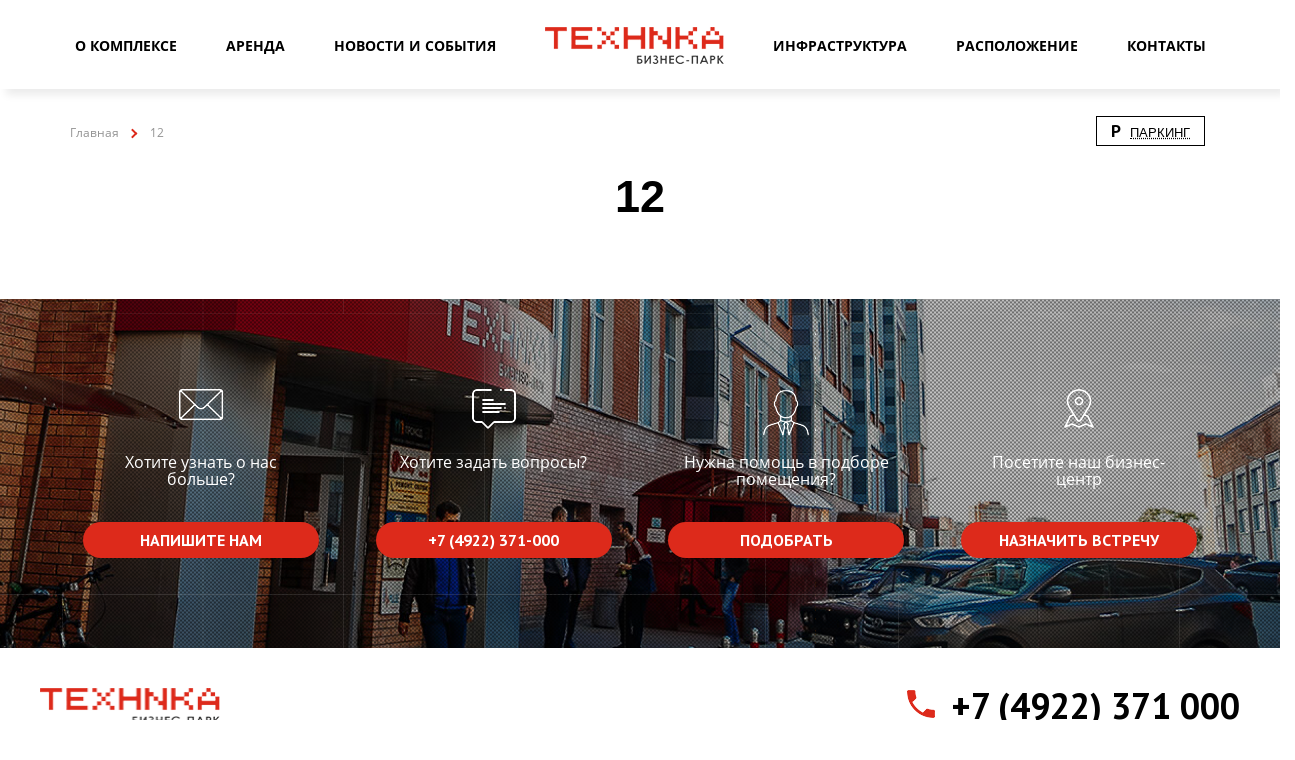

--- FILE ---
content_type: text/html; charset=UTF-8
request_url: http://tehnika-bp.ru/sample-page/attachment/12/
body_size: 8043
content:
    
<!DOCTYPE html>
<html lang="ru-RU">
  <head>
    <meta charset="utf-8">
    <meta http-equiv="X-UA-Compatible" content="IE=edge">
	<meta name="yandex-verification" content="0aed2f70a8510335" />
    <meta name="viewport" content="width=device-width, initial-scale=1">
    <link rel="shortcut icon" href="" type="image/x-icon">
	<title>12</title>



	<style>
        hr,img,legend{border:0}legend,td,th{padding:0}body,figure{margin:0}html{font-family:sans-serif;-ms-text-size-adjust:100%;-webkit-text-size-adjust:100%}article,aside,details,figcaption,figure,footer,header,hgroup,main,menu,nav,section,summary{display:block}audio,canvas,progress,video{display:inline-block;vertical-align:baseline}audio:not([controls]){display:none;height:0}[hidden],template{display:none}a{background-color:transparent;color:#337ab7;text-decoration:none}a:active,a:hover{outline:0}abbr[title]{border-bottom:1px dotted}b,optgroup,strong{font-weight:700}dfn{font-style:italic}h1{font-size:2em;margin:.67em 0}mark{background:#ff0;color:#000}.img-thumbnail,body{background-color:#fff}small{font-size:80%}sub,sup{font-size:75%;line-height:0;position:relative;vertical-align:baseline}sup{top:-.5em}sub{bottom:-.25em}img{vertical-align:middle}svg:not(:root){overflow:hidden}hr{-webkit-box-sizing:content-box;-moz-box-sizing:content-box;box-sizing:content-box;height:0}pre,textarea{overflow:auto}code,kbd,pre,samp{font-family:monospace,monospace;font-size:1em}button,input,optgroup,select,textarea{color:inherit;font:inherit;margin:0}button{overflow:visible}button,select{text-transform:none}button,html input[type=button],input[type=reset],input[type=submit]{-webkit-appearance:button;cursor:pointer}button[disabled],html input[disabled]{cursor:default}button::-moz-focus-inner,input::-moz-focus-inner{border:0;padding:0}input[type=checkbox],input[type=radio]{-webkit-box-sizing:border-box;-moz-box-sizing:border-box;box-sizing:border-box;padding:0}input[type=number]::-webkit-inner-spin-button,input[type=number]::-webkit-outer-spin-button{height:auto}input[type=search]{-webkit-appearance:textfield;-webkit-box-sizing:content-box;-moz-box-sizing:content-box;box-sizing:content-box}input[type=search]::-webkit-search-cancel-button,input[type=search]::-webkit-search-decoration{-webkit-appearance:none}fieldset{border:1px solid silver;margin:0 2px;padding:.35em .625em .75em}table{border-collapse:collapse;border-spacing:0}*,:after,:before{-webkit-box-sizing:border-box;-moz-box-sizing:border-box;box-sizing:border-box}html{font-size:10px;-webkit-tap-highlight-color:transparent}body{font-family:"Helvetica Neue",Helvetica,Arial,sans-serif;font-size:14px;line-height:1.42857143;color:#333}button,input,select,textarea{font-family:inherit;font-size:inherit;line-height:inherit}a:focus,a:hover{color:#23527c;text-decoration:underline}a:focus{outline:-webkit-focus-ring-color auto 5px;outline-offset:-2px}.img-responsive{display:block;max-width:100%;height:auto}.img-rounded{border-radius:6px}.img-thumbnail{padding:4px;line-height:1.42857143;border:1px solid #ddd;border-radius:4px;-webkit-transition:all .2s ease-in-out;-o-transition:all .2s ease-in-out;transition:all .2s ease-in-out;display:inline-block;max-width:100%;height:auto}.img-circle{border-radius:50%}hr{margin-top:20px;margin-bottom:20px;border-top:1px solid #eee}.sr-only{position:absolute;width:1px;height:1px;margin:-1px;padding:0;overflow:hidden;clip:rect(0,0,0,0);border:0}.sr-only-focusable:active,.sr-only-focusable:focus{position:static;width:auto;height:auto;margin:0;overflow:visible;clip:auto}.container,.container-fluid{margin-right:auto;margin-left:auto;padding-left:15px;padding-right:15px}[role=button]{cursor:pointer}@media (min-width:768px){.container{width:750px}}@media (min-width:992px){.container{width:970px}}@media (min-width:1200px){.container{width:1170px}}.row{margin-left:-15px;margin-right:-15px}.col-lg-1,.col-lg-10,.col-lg-11,.col-lg-12,.col-lg-2,.col-lg-3,.col-lg-4,.col-lg-5,.col-lg-6,.col-lg-7,.col-lg-8,.col-lg-9,.col-md-1,.col-md-10,.col-md-11,.col-md-12,.col-md-2,.col-md-3,.col-md-4,.col-md-5,.col-md-6,.col-md-7,.col-md-8,.col-md-9,.col-sm-1,.col-sm-10,.col-sm-11,.col-sm-12,.col-sm-2,.col-sm-3,.col-sm-4,.col-sm-5,.col-sm-6,.col-sm-7,.col-sm-8,.col-sm-9,.col-xs-1,.col-xs-10,.col-xs-11,.col-xs-12,.col-xs-2,.col-xs-3,.col-xs-4,.col-xs-5,.col-xs-6,.col-xs-7,.col-xs-8,.col-xs-9{position:relative;min-height:1px;padding-left:15px;padding-right:15px}.col-xs-1,.col-xs-10,.col-xs-11,.col-xs-12,.col-xs-2,.col-xs-3,.col-xs-4,.col-xs-5,.col-xs-6,.col-xs-7,.col-xs-8,.col-xs-9{float:left}.col-xs-12{width:100%}.col-xs-11{width:91.66666667%}.col-xs-10{width:83.33333333%}.col-xs-9{width:75%}.col-xs-8{width:66.66666667%}.col-xs-7{width:58.33333333%}.col-xs-6{width:50%}.col-xs-5{width:41.66666667%}.col-xs-4{width:33.33333333%}.col-xs-3{width:25%}.col-xs-2{width:16.66666667%}.col-xs-1{width:8.33333333%}.col-xs-pull-12{right:100%}.col-xs-pull-11{right:91.66666667%}.col-xs-pull-10{right:83.33333333%}.col-xs-pull-9{right:75%}.col-xs-pull-8{right:66.66666667%}.col-xs-pull-7{right:58.33333333%}.col-xs-pull-6{right:50%}.col-xs-pull-5{right:41.66666667%}.col-xs-pull-4{right:33.33333333%}.col-xs-pull-3{right:25%}.col-xs-pull-2{right:16.66666667%}.col-xs-pull-1{right:8.33333333%}.col-xs-pull-0{right:auto}.col-xs-push-12{left:100%}.col-xs-push-11{left:91.66666667%}.col-xs-push-10{left:83.33333333%}.col-xs-push-9{left:75%}.col-xs-push-8{left:66.66666667%}.col-xs-push-7{left:58.33333333%}.col-xs-push-6{left:50%}.col-xs-push-5{left:41.66666667%}.col-xs-push-4{left:33.33333333%}.col-xs-push-3{left:25%}.col-xs-push-2{left:16.66666667%}.col-xs-push-1{left:8.33333333%}.col-xs-push-0{left:auto}.col-xs-offset-12{margin-left:100%}.col-xs-offset-11{margin-left:91.66666667%}.col-xs-offset-10{margin-left:83.33333333%}.col-xs-offset-9{margin-left:75%}.col-xs-offset-8{margin-left:66.66666667%}.col-xs-offset-7{margin-left:58.33333333%}.col-xs-offset-6{margin-left:50%}.col-xs-offset-5{margin-left:41.66666667%}.col-xs-offset-4{margin-left:33.33333333%}.col-xs-offset-3{margin-left:25%}.col-xs-offset-2{margin-left:16.66666667%}.col-xs-offset-1{margin-left:8.33333333%}.col-xs-offset-0{margin-left:0}@media (min-width:768px){.col-sm-1,.col-sm-10,.col-sm-11,.col-sm-12,.col-sm-2,.col-sm-3,.col-sm-4,.col-sm-5,.col-sm-6,.col-sm-7,.col-sm-8,.col-sm-9{float:left}.col-sm-12{width:100%}.col-sm-11{width:91.66666667%}.col-sm-10{width:83.33333333%}.col-sm-9{width:75%}.col-sm-8{width:66.66666667%}.col-sm-7{width:58.33333333%}.col-sm-6{width:50%}.col-sm-5{width:41.66666667%}.col-sm-4{width:33.33333333%}.col-sm-3{width:25%}.col-sm-2{width:16.66666667%}.col-sm-1{width:8.33333333%}.col-sm-pull-12{right:100%}.col-sm-pull-11{right:91.66666667%}.col-sm-pull-10{right:83.33333333%}.col-sm-pull-9{right:75%}.col-sm-pull-8{right:66.66666667%}.col-sm-pull-7{right:58.33333333%}.col-sm-pull-6{right:50%}.col-sm-pull-5{right:41.66666667%}.col-sm-pull-4{right:33.33333333%}.col-sm-pull-3{right:25%}.col-sm-pull-2{right:16.66666667%}.col-sm-pull-1{right:8.33333333%}.col-sm-pull-0{right:auto}.col-sm-push-12{left:100%}.col-sm-push-11{left:91.66666667%}.col-sm-push-10{left:83.33333333%}.col-sm-push-9{left:75%}.col-sm-push-8{left:66.66666667%}.col-sm-push-7{left:58.33333333%}.col-sm-push-6{left:50%}.col-sm-push-5{left:41.66666667%}.col-sm-push-4{left:33.33333333%}.col-sm-push-3{left:25%}.col-sm-push-2{left:16.66666667%}.col-sm-push-1{left:8.33333333%}.col-sm-push-0{left:auto}.col-sm-offset-12{margin-left:100%}.col-sm-offset-11{margin-left:91.66666667%}.col-sm-offset-10{margin-left:83.33333333%}.col-sm-offset-9{margin-left:75%}.col-sm-offset-8{margin-left:66.66666667%}.col-sm-offset-7{margin-left:58.33333333%}.col-sm-offset-6{margin-left:50%}.col-sm-offset-5{margin-left:41.66666667%}.col-sm-offset-4{margin-left:33.33333333%}.col-sm-offset-3{margin-left:25%}.col-sm-offset-2{margin-left:16.66666667%}.col-sm-offset-1{margin-left:8.33333333%}.col-sm-offset-0{margin-left:0}}@media (min-width:992px){.col-md-1,.col-md-10,.col-md-11,.col-md-12,.col-md-2,.col-md-3,.col-md-4,.col-md-5,.col-md-6,.col-md-7,.col-md-8,.col-md-9{float:left}.col-md-12{width:100%}.col-md-11{width:91.66666667%}.col-md-10{width:83.33333333%}.col-md-9{width:75%}.col-md-8{width:66.66666667%}.col-md-7{width:58.33333333%}.col-md-6{width:50%}.col-md-5{width:41.66666667%}.col-md-4{width:33.33333333%}.col-md-3{width:25%}.col-md-2{width:16.66666667%}.col-md-1{width:8.33333333%}.col-md-pull-12{right:100%}.col-md-pull-11{right:91.66666667%}.col-md-pull-10{right:83.33333333%}.col-md-pull-9{right:75%}.col-md-pull-8{right:66.66666667%}.col-md-pull-7{right:58.33333333%}.col-md-pull-6{right:50%}.col-md-pull-5{right:41.66666667%}.col-md-pull-4{right:33.33333333%}.col-md-pull-3{right:25%}.col-md-pull-2{right:16.66666667%}.col-md-pull-1{right:8.33333333%}.col-md-pull-0{right:auto}.col-md-push-12{left:100%}.col-md-push-11{left:91.66666667%}.col-md-push-10{left:83.33333333%}.col-md-push-9{left:75%}.col-md-push-8{left:66.66666667%}.col-md-push-7{left:58.33333333%}.col-md-push-6{left:50%}.col-md-push-5{left:41.66666667%}.col-md-push-4{left:33.33333333%}.col-md-push-3{left:25%}.col-md-push-2{left:16.66666667%}.col-md-push-1{left:8.33333333%}.col-md-push-0{left:auto}.col-md-offset-12{margin-left:100%}.col-md-offset-11{margin-left:91.66666667%}.col-md-offset-10{margin-left:83.33333333%}.col-md-offset-9{margin-left:75%}.col-md-offset-8{margin-left:66.66666667%}.col-md-offset-7{margin-left:58.33333333%}.col-md-offset-6{margin-left:50%}.col-md-offset-5{margin-left:41.66666667%}.col-md-offset-4{margin-left:33.33333333%}.col-md-offset-3{margin-left:25%}.col-md-offset-2{margin-left:16.66666667%}.col-md-offset-1{margin-left:8.33333333%}.col-md-offset-0{margin-left:0}}@media (min-width:1200px){.col-lg-1,.col-lg-10,.col-lg-11,.col-lg-12,.col-lg-2,.col-lg-3,.col-lg-4,.col-lg-5,.col-lg-6,.col-lg-7,.col-lg-8,.col-lg-9{float:left}.col-lg-12{width:100%}.col-lg-11{width:91.66666667%}.col-lg-10{width:83.33333333%}.col-lg-9{width:75%}.col-lg-8{width:66.66666667%}.col-lg-7{width:58.33333333%}.col-lg-6{width:50%}.col-lg-5{width:41.66666667%}.col-lg-4{width:33.33333333%}.col-lg-3{width:25%}.col-lg-2{width:16.66666667%}.col-lg-1{width:8.33333333%}.col-lg-pull-12{right:100%}.col-lg-pull-11{right:91.66666667%}.col-lg-pull-10{right:83.33333333%}.col-lg-pull-9{right:75%}.col-lg-pull-8{right:66.66666667%}.col-lg-pull-7{right:58.33333333%}.col-lg-pull-6{right:50%}.col-lg-pull-5{right:41.66666667%}.col-lg-pull-4{right:33.33333333%}.col-lg-pull-3{right:25%}.col-lg-pull-2{right:16.66666667%}.col-lg-pull-1{right:8.33333333%}.col-lg-pull-0{right:auto}.col-lg-push-12{left:100%}.col-lg-push-11{left:91.66666667%}.col-lg-push-10{left:83.33333333%}.col-lg-push-9{left:75%}.col-lg-push-8{left:66.66666667%}.col-lg-push-7{left:58.33333333%}.col-lg-push-6{left:50%}.col-lg-push-5{left:41.66666667%}.col-lg-push-4{left:33.33333333%}.col-lg-push-3{left:25%}.col-lg-push-2{left:16.66666667%}.col-lg-push-1{left:8.33333333%}.col-lg-push-0{left:auto}.col-lg-offset-12{margin-left:100%}.col-lg-offset-11{margin-left:91.66666667%}.col-lg-offset-10{margin-left:83.33333333%}.col-lg-offset-9{margin-left:75%}.col-lg-offset-8{margin-left:66.66666667%}.col-lg-offset-7{margin-left:58.33333333%}.col-lg-offset-6{margin-left:50%}.col-lg-offset-5{margin-left:41.66666667%}.col-lg-offset-4{margin-left:33.33333333%}.col-lg-offset-3{margin-left:25%}.col-lg-offset-2{margin-left:16.66666667%}.col-lg-offset-1{margin-left:8.33333333%}.col-lg-offset-0{margin-left:0}}.clearfix:after,.clearfix:before,.container-fluid:after,.container-fluid:before,.container:after,.container:before,.row:after,.row:before{content:" ";display:table}.clearfix:after,.container-fluid:after,.container:after,.row:after{clear:both}.center-block{display:block;margin-left:auto;margin-right:auto}.pull-right{float:right!important}.pull-left{float:left!important}.hide{display:none!important}.show{display:block!important}.hidden,.visible-lg,.visible-lg-block,.visible-lg-inline,.visible-lg-inline-block,.visible-md,.visible-md-block,.visible-md-inline,.visible-md-inline-block,.visible-sm,.visible-sm-block,.visible-sm-inline,.visible-sm-inline-block,.visible-xs,.visible-xs-block,.visible-xs-inline,.visible-xs-inline-block{display:none!important}.invisible{visibility:hidden}.text-hide{font:0/0 a;color:transparent;text-shadow:none;background-color:transparent;border:0}.affix{position:fixed}@-ms-viewport{width:device-width}@media (max-width:767px){.visible-xs{display:block!important}table.visible-xs{display:table!important}tr.visible-xs{display:table-row!important}td.visible-xs,th.visible-xs{display:table-cell!important}.visible-xs-block{display:block!important}.visible-xs-inline{display:inline!important}.visible-xs-inline-block{display:inline-block!important}}@media (min-width:768px) and (max-width:991px){.visible-sm{display:block!important}table.visible-sm{display:table!important}tr.visible-sm{display:table-row!important}td.visible-sm,th.visible-sm{display:table-cell!important}.visible-sm-block{display:block!important}.visible-sm-inline{display:inline!important}.visible-sm-inline-block{display:inline-block!important}}@media (min-width:992px) and (max-width:1199px){.visible-md{display:block!important}table.visible-md{display:table!important}tr.visible-md{display:table-row!important}td.visible-md,th.visible-md{display:table-cell!important}.visible-md-block{display:block!important}.visible-md-inline{display:inline!important}.visible-md-inline-block{display:inline-block!important}}@media (min-width:1200px){.visible-lg{display:block!important}table.visible-lg{display:table!important}tr.visible-lg{display:table-row!important}td.visible-lg,th.visible-lg{display:table-cell!important}.visible-lg-block{display:block!important}.visible-lg-inline{display:inline!important}.visible-lg-inline-block{display:inline-block!important}.hidden-lg{display:none!important}}@media (max-width:767px){.hidden-xs{display:none!important}}@media (min-width:768px) and (max-width:991px){.hidden-sm{display:none!important}}@media (min-width:992px) and (max-width:1199px){.hidden-md{display:none!important}}.visible-print{display:none!important}@media print{.visible-print{display:block!important}table.visible-print{display:table!important}tr.visible-print{display:table-row!important}td.visible-print,th.visible-print{display:table-cell!important}}.visible-print-block{display:none!important}@media print{.visible-print-block{display:block!important}}.visible-print-inline{display:none!important}@media print{.visible-print-inline{display:inline!important}}.visible-print-inline-block{display:none!important}@media print{.visible-print-inline-block{display:inline-block!important}.hidden-print{display:none!important}}
    </style>

    
<!-- All in One SEO Pack 2.4.2 by Michael Torbert of Semper Fi Web Design[341,387] -->
<link rel="canonical" href="http://tehnika-bp.ru/sample-page/attachment/12/" />
<!-- /all in one seo pack -->
<link rel='dns-prefetch' href='//maxcdn.bootstrapcdn.com' />
<link rel="alternate" type="application/rss+xml" title="БП Техника &raquo; Лента комментариев к &laquo;12&raquo;" href="http://tehnika-bp.ru/sample-page/attachment/12/feed/" />
<link rel='stylesheet' id='awesome-css'  href='https://maxcdn.bootstrapcdn.com/font-awesome/4.7.0/css/font-awesome.min.css?ver=4.8.27' type='text/css' media='all' />
<link rel='stylesheet' id='fonts-css'  href='http://tehnika-bp.ru/wp-content/themes/bp_tehnika/css/fonts.min.css?ver=4.8.27' type='text/css' media='all' />
<link rel='stylesheet' id='main-css'  href='http://tehnika-bp.ru/wp-content/themes/bp_tehnika/css/main.min.css?ver=4.8.27' type='text/css' media='all' />
<link rel='stylesheet' id='fix-css'  href='http://tehnika-bp.ru/wp-content/themes/bp_tehnika/css/fix.css?ver=4.8.27' type='text/css' media='all' />
<link rel='stylesheet' id='css-file-css'  href='http://tehnika-bp.ru/wp-content/themes/bp_tehnika/style.css?ver=1640622000' type='text/css' media='all' />
<script type='text/javascript' src='http://tehnika-bp.ru/wp-content/themes/bp_tehnika/js/libs.min.js?ver=4.8.27'></script>
<link rel='https://api.w.org/' href='http://tehnika-bp.ru/wp-json/' />
<link rel="EditURI" type="application/rsd+xml" title="RSD" href="http://tehnika-bp.ru/xmlrpc.php?rsd" />
<link rel="wlwmanifest" type="application/wlwmanifest+xml" href="http://tehnika-bp.ru/wp-includes/wlwmanifest.xml" /> 
<meta name="generator" content="WordPress 4.8.27" />
<link rel='shortlink' href='http://tehnika-bp.ru/?p=1333' />
<link rel="alternate" type="application/json+oembed" href="http://tehnika-bp.ru/wp-json/oembed/1.0/embed?url=http%3A%2F%2Ftehnika-bp.ru%2Fsample-page%2Fattachment%2F12%2F" />
<link rel="alternate" type="text/xml+oembed" href="http://tehnika-bp.ru/wp-json/oembed/1.0/embed?url=http%3A%2F%2Ftehnika-bp.ru%2Fsample-page%2Fattachment%2F12%2F&#038;format=xml" />
<link rel="icon" href="http://tehnika-bp.ru/wp-content/uploads/2017/08/cropped-favicon-150x150.png" sizes="32x32" />
<link rel="icon" href="http://tehnika-bp.ru/wp-content/uploads/2017/08/cropped-favicon-360x360.png" sizes="192x192" />
<link rel="apple-touch-icon-precomposed" href="http://tehnika-bp.ru/wp-content/uploads/2017/08/cropped-favicon-360x360.png" />
<meta name="msapplication-TileImage" content="http://tehnika-bp.ru/wp-content/uploads/2017/08/cropped-favicon-360x360.png" />

</head>

<body class="attachment attachment-template-default single single-attachment postid-1333 attachmentid-1333 attachment-jpeg">
 <div class="modal" id="modal_6">
        <h2>ОСТАВЬТЕ ЗАЯВКУ</h2>
        <p>Оставьте заявку,
            <br>и наши менеджеры свяжутся с вами в течение дня!</p>
        <form>
         <input type="hidden" name="project_name" value="БП Техника">
            <input type="hidden" name="form_subject" value="заявка">
            <input type="hidden" name="admin_email" value="bon-site@mail.ru">
        <label>ВАШЕ ИМЯ*</label><input type="text" name="name" required>
            <label>ВАШ ТЕЛЕФОН<span>&#8727</span></label><input type="tel" name="phone" required>
            <label>ВАШ EMAIL<span>&#8727</span></label><input type="text" name="mail" required>
             <input type="checkbox" name="ask" required>
    <label class="ask" for="ask">Согласен на обаботку персональных данных в соответствии с <span>политикой конфиденциальности</span></label>
            <button type="submit">ПОЛУЧИТЬ КОНСУЛЬТАЦИЮ</button>
        </form>
        <p>*Гарантируем полную конфиденциальность</p>
    </div>
    <div class="modal" id="modal_5">
        <h2>Напишите вашу цену</h2>
         <p>Напишите вашу цену,
            <br>и наши менеджеры свяжутся с вами в течение дня!</p>
        <form>
            <input type="hidden" name="project_name" value="БП Техника">
            <input type="hidden" name="form_subject" value="заявка с ценой">
            <input type="hidden" name="admin_email" value="bon-site@mail.ru">
            <label>ВАШЕ ИМЯ<span>&#8727</span></label><input type="text" name="name" required>
            <label>ВАШ EMAIL<span>&#8727</span></label><input type="text" name="mail" required>
            <label>ВАШ ТЕЛЕФОН<span>&#8727</span></label><input type="tel" name="phone" required>
            <label>ВАШа цена<span>&#8727</span></label><input type="text" name="price" required>
             <input type="checkbox" name="ask" required>
    <label class="ask" for="ask">Согласен на обаботку персональных данных в соответствии с <span>политикой конфиденциальности</span></label>
            <button type="submit">отправить</button>
        </form>
        <p>*Гарантируем полную конфиденциальность</p>
    </div>
    <div class="modal" id="modal_4">
        <h2>НАПИШИТЕ НАМ</h2>
        <p>У вас остались вопросы?
            <br>Напишите нам, мы постараемся ответить как можно скорее</p>
        <form>
         <input type="hidden" name="project_name" value="БП Техника">
            <input type="hidden" name="form_subject" value="заявка с формою">
            <input type="hidden" name="admin_email" value="bon-site@mail.ru">
            <label>ВАШ ТЕЛЕФОН<span>&#8727</span></label><input type="tel" name="phone" required>
            <label>ВАШ ВОПРОС<span>&#8727</span></label><textarea class="question" name="question" placeholder="Текст вопроса"></textarea></label>
             <input type="checkbox" name="ask" required>
    <label class="ask" for="ask">Согласен на обаботку персональных данных в соответствии с <span>политикой конфиденциальности</span></label>
            <button type="submit">ЗАДАТЬ ВОПРОС</button>
        </form>
        <p>*Гарантируем полную конфиденциальность</p>
    </div>
    <div class="modal" id="modal_3">
        <h2>ПОЛУЧИТЬ КОНСУЛЬТАЦИЮ</h2>
        <p>Оставьте заявку на консультацию,
            <br>и наши менеджеры свяжутся с вами в течение дня!</p>
        <form>
         <input type="hidden" name="project_name" value="БП Техника">
            <input type="hidden" name="form_subject" value="заявка с консультацию">
            <input type="hidden" name="admin_email" value="bon-site@mail.ru">
            <label>ВАШ ТЕЛЕФОН<span>&#8727</span></label><input type="tel" name="phone" required>
            <label>ВАШ EMAIL<span>&#8727</span></label><input type="text" name="mail" required>
             <input type="checkbox" name="ask" required>
    <label class="ask" for="ask">Согласен на обаботку персональных данных в соответствии с <span>политикой конфиденциальности</span></label>
            <button type="submit">ПОЛУЧИТЬ КОНСУЛЬТАЦИЮ</button>
        </form>
        <p>*Гарантируем полную конфиденциальность</p>
    </div>
    <div class="modal" id="modal_2">
        <h2>ПОДПИСАТЬСЯ НА НОВОСТИ</h2>
        <p>Подпишитесь на новости,
            <br> чтобы всегда быть в курсе всех событи!</p>
        <form>
         <input type="hidden" name="project_name" value="БП Техника">
            <input type="hidden" name="form_subject" value="подписка на новости">
            <input type="hidden" name="admin_email" value="bon-site@mail.ru">
            <label>ВАШ EMAIL<span>&#8727</span></label><input type="text" name="mail" required>
             <input type="checkbox" name="ask" required>
    <label class="ask" for="ask">Согласен на обаботку персональных данных в соответствии с <span>политикой конфиденциальности</span></label>
            <button type="submit">ПОДПИСАТЬСЯ</button>
        </form>
        <p>*Гарантируем полную конфиденциальность</p>
    </div>
    <div class="modal" id="modal_1">
        <h2>НАЗНАЧИТЬ ВСТРЕЧУ</h2>
        <p>Необходима встреча?<br> Оставьте заявку, мы вам перезвоним и уточним детали</p>
        <form>
         <input type="hidden" name="project_name" value="БП Техника">
            <input type="hidden" name="form_subject" value="виставка">
            <input type="hidden" name="admin_email" value="bon-site@mail.ru">
            <label>ВАШ ТЕЛЕФОН <span>&#8727</span></label><input type="tel" name="phone" required>
            <label>ДАТA<span>&#8727</span><input id="date" type="text" name="date" required></label>
            <label class="input_right">ВРЕМЯ<span>&#8727</span><input type="time" name="time" required></label>
            <label>КОММЕНТАРИЙ</label><textarea name="coment" placeholder="Ваш комментарий"></textarea></label>
            <input type="checkbox" name="ask" required>
    <label class="ask" for="ask">Согласен на обаботку персональных данных в соответствии с <span>политикой конфиденциальности</span></label>
            <button type="submit">НАЗНАЧИТЬ ВСТРЕЧУ</button>
        </form>
        <p>*Гарантируем полную конфиденциальность</p>
    </div>
    <div class="modal_thanks modal">
     <h2>Спасибо за заявку</h2>
     <p>наши менеджеры свяжутся с вами в течение дня!</p>
    </div>
    <div class="container-fluid nav float_menu_wrapper">
        <div class="row">
            <div class="container">
                <div class="row">
                    <div class="col-md-12 float_menu_container">
                    </div>
                </div>
            </div>
        </div>
    </div>

            <div class="container-fluid  about_nav">
            <div class="row">
                <div class="container">
                    <div class="col-md-12">
                                                <a class="nav_phone" href="tel:+74922371000">
                         +7 (4922) 371 000
                        </a>
                        <div class="nav_logo">
                         <a href='/'>
                            <div class="img_wrap">
                                <img src="/wp-content/themes/bp_tehnika/img/sm-logo.png" >
                            </div>
                            </a>
                        </div>
                        <div class="main_nav">
                            <a class="nav_phone" href="tel:+79004921111">
                                +7 900 - 492 - 11 - 11
                            </a>
                            <div class="nav_logo">
                             <a href='/'>
                                <div class="img_wrap">
                                    <img src="/wp-content/themes/bp_tehnika/img/sm-logo.png" >
                                </div>
                                </a>
                            </div>
                            <ul class="">
                                <li class=""><a href="/about">О комплексе</a></li><li class=""><a href="/premises/arenda_ofisov/">Аренда</a></li><li class=""><a href="/news">Новости и события</a></li><li class=""><a href="/premises/infrastructure">Инфраструктура</a></li><li class=""><a href="/location">Расположение</a></li><li class=""><a href="/contacts">Контакты</a></li>                            </ul>
                            <a href="#modal_3" class="open_modal btn">
                            получить консультацию
                            </a>
                            <div class="social">
                                <a href="#">
                                    <img src="/wp-content/themes/bp_tehnika/img/s_icon_1.jpg" >
                                </a>
                                <a href="#">
                                    <img src="/wp-content/themes/bp_tehnika/img/s_icon_2.jpg" >
                                </a>
                                <a href="#">
                                    <img src="/wp-content/themes/bp_tehnika/img/s_icon_3.jpg" >
                                </a>
                                <a href="#">
                                    <img src="/wp-content/themes/bp_tehnika/img/s_icon_4.jpg" >
                                </a>
                            </div>
                        </div>
                        <ul class="main_nav">
                            <li class=""><a href="/about">О комплексе</a></li><li class=""><a href="/premises/arenda_ofisov/">Аренда</a></li><li class=""><a href="/news">Новости и события</a></li><li class="logo_link"><a href="/"><img src="/wp-content/themes/bp_tehnika/img/sm-logo.png"></a></li><li class=""><a href="/premises/infrastructure">Инфраструктура</a></li><li class=""><a href="/location">Расположение</a></li><li class=""><a href="/contacts">Контакты</a></li>                        </ul>
                    </div>
                </div>
            </div>
        </div>
    
            <div class="parking_btn">
            <a  href="#"><b>p</b> <span>Паркинг</span></a>
        </div>
        <div class="parking_modal" >
            <p><b>Стоимость парковки (c 01.12.2024) составляет <span style="color: #dd2a1b;">150 руб/1 час</span>.</b></p>
<p>Первые 15 минут пребывания на парковке не тарифицируются.</p>
<p>Для арендаторов и постоянных посетителей есть возможность оформления льготной карты клиента по следующим тарифам:</p>
<p><b>Клиент Дневной</b> <b>(c 01.12.2024) </b>– с 6.30 до 23.30 — 4990<b style="color: #dd2a1b;"> руб/мес</b></p>
<p><b>Клиент Круглосуточный</b> <b>(c 01.12.2024) </b>– круглосуточно — 5990<b style="color: #dd2a1b;"> руб/мес</b></p>
<p>Штраф за утерю или порчу парковочной карты <b>(c 01.12.2024) </b>&#8212; 500<b>0 руб</b></p>
            <a class="open" href="/about#src_4">Подробнее</a><a class="close" href="#">Закрыть</a>
        </div>
        <div class="parking_modal_black"></div>
    
    <div class="container">
        <div class="toggle_btn about">
            <span class="top"></span>
            <span class="center"></span>
            <span class="bottom"></span>
        </div>
        <div class="row">
            <div class="col-xs-12 col-sm-12 col-md-12 bread_crumbs">
                <a href="/">Главная</a>
                <span>12</span>
            </div>
        </div>
        <div class="row about_title ">
            <div class="col-xs-12 col-sm-12 col-md-12 section_title">
                <h2>12</h2>
            </div>
        </div>
    </div>
            


            <div class="container-fluid main_contacts" style="background: url(http://tehnika-bp.ru/wp-content/uploads/2017/07/bg_7.jpg) center center no-repeat;background-size: cover;">
            <div class="shadow"></div>
                        <div class="row">
                <div class="container">
                    <div class="row">
                                                <div class="col-xs-12 col-sm-3 col-md-3 contact_item">
                            <div class="img_wrap"><img src="http://tehnika-bp.ru/wp-content/uploads/2017/07/icon_7.png"></div>
                            <p>Хотите узнать о нас больше?</p>
                                                                                                                        <a class="open_modal" href="#modal_4">напишите нам</a>
                                                    </div>
                                                <div class="col-xs-12 col-sm-3 col-md-3 contact_item">
                            <div class="img_wrap"><img src="http://tehnika-bp.ru/wp-content/uploads/2017/07/icon_8.png"></div>
                            <p>Хотите задать вопросы?</p>
                                                                                        <a href="tel:+74922371000">+7 (4922) 371-000</a>
                                                    </div>
                                                <div class="col-xs-12 col-sm-3 col-md-3 contact_item">
                            <div class="img_wrap"><img src="http://tehnika-bp.ru/wp-content/uploads/2017/07/icon_9.png"></div>
                            <p>Нужна помощь в подборе помещения?</p>
                                                                                                                        <a class="open_modal" href="#modal_3">Подобрать</a>
                                                    </div>
                                                <div class="col-xs-12 col-sm-3 col-md-3 contact_item">
                            <div class="img_wrap"><img src="http://tehnika-bp.ru/wp-content/uploads/2017/07/icon_10.png"></div>
                            <p>Посетите наш бизнес-центр</p>
                                                                                                                        <a class="open_modal" href="#modal_1">Назначить встречу</a>
                                                    </div>
                                            </div>
                </div>
            </div>
                    </div>
        <div class="container footer">
        <div class="scroll_top_btn">            
        </div>
        <div class="row">
            <div class="col-xs-12 col-sm-5 col-md-4 footer_item_1">
                <div>
                    <div class="img_wrap">
                        <img src="http://tehnika-bp.ru/wp-content/uploads/2017/07/sm-logo.png">
                    </div>
                    <p>© 2025 Бизнес-парк «Техника»<br />
<a style="font-size:14px" href="http://bon-site.ru">Создание и продвижение  сайта - веб-студия БонСайт</a></p>
                    <a href="#polytic">Политика конфиденциальности</a>
                </div>
            </div>
            <div class="col-xs-12 col-sm-5 col-sm-offset-2 col-md-4 col-md-offset-4 footer_item_2">
                <div>
                    <a class="phone" href="74922371000">+7 (4922) 371 000</a>
                    <a class="mail" href="mailto:info@vzpo.ru">info@vzpo.ru</a>
                                            <p class="social">
                                                            <a href="https://www.facebook.com/tehnikaBP" target="_blank"><img src="http://tehnika-bp.ru/wp-content/uploads/2017/07/icon_12.png"></a>
                                                            <a href="https://vk.com/tehnika33bp" target="_blank"><img src="http://tehnika-bp.ru/wp-content/uploads/2017/07/icon_13.png"></a>
                                                            <a href="https://www.instagram.com/tehnikabiznespark/" target="_blank"><img src="http://tehnika-bp.ru/wp-content/uploads/2017/07/icon_insta.png"></a>
                                                    </p>
                                    </div>
            </div>
        </div>
    </div>

<script type='text/javascript' src='http://tehnika-bp.ru/wp-content/themes/bp_tehnika/js/jquery.validate.min.js?ver=4.8.27'></script>
<script type='text/javascript'>
/* <![CDATA[ */
var k_ajax_top_range = {"ajaxurl":"http:\/\/tehnika-bp.ru\/wp-admin\/admin-ajax.php"};
var k_ajax_infra = {"ajaxurl":"http:\/\/tehnika-bp.ru\/wp-admin\/admin-ajax.php"};
/* ]]> */
</script>
<script type='text/javascript' src='http://tehnika-bp.ru/wp-content/themes/bp_tehnika/js/common.js?ver=4.8.27'></script>

<!-- BEGIN JIVOSITE CODE {literal} -->
<script type='text/javascript'>
(function(){ var widget_id = 'EnA3gyvEsN';var d=document;var w=window;function l(){
var s = document.createElement('script'); s.type = 'text/javascript'; s.async = true; s.src = '//code.jivosite.com/script/widget/'+widget_id; var ss = document.getElementsByTagName('script')[0]; ss.parentNode.insertBefore(s, ss);}if(d.readyState=='complete'){l();}else{if(w.attachEvent){w.attachEvent('onload',l);}else{w.addEventListener('load',l,false);}}})();</script>
<!-- {/literal} END JIVOSITE CODE -->

<!-- Yandex.Metrika counter -->
<script type="text/javascript" >
    (function (d, w, c) {
        (w[c] = w[c] || []).push(function() {
            try {
                w.yaCounter21809302 = new Ya.Metrika({
                    id:21809302,
                    clickmap:true,
                    trackLinks:true,
                    accurateTrackBounce:true,
                    webvisor:true
                });
            } catch(e) { }
        });

        var n = d.getElementsByTagName("script")[0],
            s = d.createElement("script"),
            f = function () { n.parentNode.insertBefore(s, n); };
        s.type = "text/javascript";
        s.async = true;
        s.src = "https://mc.yandex.ru/metrika/watch.js";

        if (w.opera == "[object Opera]") {
            d.addEventListener("DOMContentLoaded", f, false);
        } else { f(); }
    })(document, window, "yandex_metrika_callbacks");
</script>
<noscript><div><img src="https://mc.yandex.ru/watch/21809302" style="position:absolute; left:-9999px;" alt="" /></div></noscript>
<!-- /Yandex.Metrika counter -->
</body>
</html>

--- FILE ---
content_type: text/css
request_url: http://tehnika-bp.ru/wp-content/themes/bp_tehnika/css/fonts.min.css?ver=4.8.27
body_size: 264
content:
@font-face{font-family:OpenSansBold;src:url(../fonts/OpenSansBold/OpenSansBold.eot);src:url(../fonts/OpenSansBold/OpenSansBold.eot?#iefix) format("embedded-opentype"),url(../fonts/OpenSansBold/OpenSansBold.woff) format("woff"),url(../fonts/OpenSansBold/OpenSansBold.ttf) format("truetype");font-style:normal;font-weight:400}@font-face{font-family:OpenSansLight;src:url(../fonts/OpenSansLight/OpenSansLight.eot);src:url(../fonts/OpenSansLight/OpenSansLight.eot?#iefix) format("embedded-opentype"),url(../fonts/OpenSansLight/OpenSansLight.woff) format("woff"),url(../fonts/OpenSansLight/OpenSansLight.ttf) format("truetype");font-style:normal;font-weight:400}@font-face{font-family:OpenSansRegular;src:url(../fonts/OpenSansRegular/OpenSansRegular.eot);src:url(../fonts/OpenSansRegular/OpenSansRegular.eot?#iefix) format("embedded-opentype"),url(../fonts/OpenSansRegular/OpenSansRegular.woff) format("woff"),url(../fonts/OpenSansRegular/OpenSansRegular.ttf) format("truetype");font-style:normal;font-weight:400}@font-face{font-family:Calibri;src:url(../fonts/Calibri.eot);src:url(../fonts/Calibri.eot?#iefix) format("embedded-opentype"),url(../fonts/Calibri.woff) format("woff"),url(../fonts/Calibri.ttf) format("truetype");font-style:normal;font-weight:400}

--- FILE ---
content_type: text/css
request_url: http://tehnika-bp.ru/wp-content/themes/bp_tehnika/css/main.min.css?ver=4.8.27
body_size: 23653
content:
@charset "UTF-8";
@import url(https://fonts.googleapis.com/css?family=PT+Sans:700&subset=cyrillic);
.dw.ios{
    z-index: 100000;
}
.map_legend {
    max-width: 100%;
    color: white;
    text-transform: uppercase;
    font-size: 14px;
    line-height: 16px;
    top: 25px;
    position: absolute;
    right: 0;
    z-index: 1;
    display: inline-block;
}
.no_bilds {
    max-width: 100%;
    width: 480px;
    color: #dd2a1b;
    font-size: 16px;
    line-height: 18px;
    top: 20px;
    position: absolute;
    z-index: 1;
    display: none;
}
.contacts .header_phone{
    color: #fff;
    font-family: 'PT Sans', sans-serif;
    font-size: 21px;
    font-weight: 700;
    background: transparent!important;
    line-height: 1.1;
    padding: 0 30px 0 0;
    text-decoration: none;
    border:none;
    white-space: nowrap;
}
.slick-slider {
    position: relative;
    display: block;
    -webkit-box-sizing: border-box;
    box-sizing: border-box;
    -webkit-user-select: none;
    -moz-user-select: none;
    -ms-user-select: none;
    user-select: none;
    -webkit-touch-callout: none;
    -khtml-user-select: none;
    -ms-touch-action: pan-y;
    touch-action: pan-y;
    -webkit-tap-highlight-color: transparent
}

.border_wrap {
    display: none;
    position: absolute;
    top: -30px;
    bottom: 24px;
    left: 0;
    right: 0;
    border-left: 24px solid white;
    border-top: 24px solid white;
}

.ie10 .border_wrap {
    display: block;
}

.border_wrap:after {
    position: absolute;
    content: "";
    width: 24px;
    height: 15px;
    background: white;
    right: 0;
    top: 0;
    display: block;
}

.border_wrap:before {
    position: absolute;
    content: "";
    width: 114px;
    height: 25px;
    background: white;
    left: -1px;
    bottom: 0;
    display: block;
}

.about_nav div.main_nav {
    display: none;
}

.about_nav .nav_phone {
    display: none;
}

.about_nav .nav_logo {
    display: none;
}

.lease_map .ch_phone {
    padding: 45px 15px 0;
}

.ch_phone {
    color: #f2ff1a;
    padding: 0 15px;
    text-align: center;
    font-size: 17px;
    line-height: 1.2;
    font-family: 'PT Sans', sans-serif;
    display: none;
}

input.error {
    border: 2px solid red!important;
}

textarea.error {
    border: 2px solid red!important;
}

.section_filters a {
    background: #fff;
    color: #000;
    display: block;
    font-family: 'PT Sans', sans-serif;
    font-size: 16px;
    text-decoration: none;
    -webkit-border-radius: 20px;
    border-radius: 20px;
    padding: 11.5px 38px;
    line-height: 1.1;
    border: 2px solid #000;
    text-transform: uppercase;
    -webkit-transition: all .5s;
    transition: all .5s;
    position: absolute;
    left: -80px;
}

.section_filters a:before {
    content: "";
    width: 23px;
    height: 18px;
    display: inline-block;
    margin-right: 18px;
    margin-bottom: -4px;
    -webkit-transition: all .5s;
    transition: all .5s;
    background: url(../img/paper.png);
}

.section_filters a:hover:before {
    background: url(../img/arrow.png);
}

.section_filters a:hover {
    background: #dd2a1b;
    color: #fff;
    border-color: #dd2a1b;
}

.modal_thanks {
    top: 50%;
    left: 50%;
    position: fixed;
    transform: translate(-50%, -50%);
}

.scroll_top_btn.active {
    display: block;
}

.аdvantages .section_titles {
    padding: 80px 0 60px;
}

.scroll_top_btn {
    display: none;
    background: white;
    box-shadow: 2.1px 2.1px 3px rgba(0, 0, 0, 0.2);
    width: 29px;
    height: 29px;
    z-index: 10;
    border-radius: 50%;
    position: fixed;
    transition: all 0.5s;
    left: 50%;
    bottom: 75px;
    cursor: pointer;
    transform: translateX(-50%);
}

.scroll_top_btn:hover {
    background: #de291e;
}

.scroll_top_btn:hover:after {
    border-color: white;
}

.scroll_top_btn:after {
    content: "";
    width: 10px;
    transition: all 0.5s;
    height: 10px;
    border-top: 3px solid black;
    border-right: 3px solid black;
    display: block;
    position: absolute;
    top: 11px;
    left: 50%;
    transform: translateX(-50%) rotate(-45deg);
}

header .container {
    position: relative;
}

.parking_btn {
    position: fixed;
    right: calc((100% - 1170px) / 2 + 20px);
    cursor: pointer;
    top: 116px;
    z-index: 1000;
    transition: all 0.5s;
    background: rgba(255, 255, 255, 0.8);
}

.parking_btn:hover {
    background: #dd2a1b!important;
}

.parking_btn:hover a span {
    color: white;
}

.parking_btn:hover a {
    color: white;
    border-color: white;
}

.page-id-2 .about_nav {
    display: none;
    background: #ececec;
    box-shadow: none;
}

.page-id-2 .about_nav .nav_logo {
    background: #ececec;
    box-shadow: none;
    margin: 0 -45px;
    width: calc(100% + 90px);
}

.page-id-269 .parking_btn {
    background: rgba(0, 0, 0, 0.4);
}

.page-id-269 .parking_btn a {
    color: white;
    border-color: white;
}

.page-id-269 .parking_btn a span {
    color: white;
}

.page-id-2 .parking_btn {
    background: rgba(0, 0, 0, 0.4);
}

.page-id-2 .parking_btn a {
    color: white;
    border-color: white;
}

.page-id-2 .parking_btn a span {
    color: white;
}

.parking_btn a {
    transition: all 0.5s;
    text-transform: uppercase;
    text-decoration: none;
    border: 1px solid black;
    font-size: 13px;
    display: inline-block;
    padding: 0px 14px;
    color: black;
}

.parking_btn a span {
    transition: all 0.5s;
    text-transform: uppercase;
    text-decoration: underline;
    text-decoration-style: dotted;
    color: black;
}

.parking_btn a b {
    padding-right: 5px;
    text-transform: uppercase;
    font-size: 18px;
    text-decoration: none;
    font-family: 'PT Sans', sans-serif;
}

.parking_modal {
    text-align: left;
    position: fixed;
    display: inline-block;
    display: none;
    top: 170px;
    right: calc((100% - 1170px) / 2 + 20px);
    max-width: 455px;
    z-index: 2000;
    padding: 30px;
    transition: all 0.5s;
    background: white
}

.parking_modal.black {
    top: 165px;
    right: calc((100% - 1170px) / 2 + 20px);
}

.parking_modal_black {
    background: rgba(0, 0, 0, .7);
    position: fixed;
    display: none;
    top: 0;
    z-index: 1000;
    bottom: 0;
    left: 0;
    right: 0;
}

.parking_modal a:hover {
    text-decoration: none;
}

.parking_modal a.open {
    font-family: 'PT Sans', sans-serif;
    color: #dd2a1b;
    border: 1px solid #dd2a1b;
    display: inline-block;
    text-transform: uppercase;
    line-height: 1;
    margin: 10px 15px 0 80px;
    padding: 9px 18px;
}

.parking_modal a.close {
    font-family: 'PT Sans', sans-serif;
    color: white;
    border: 1px solid black;
    background: black;
    display: inline-block;
    text-transform: uppercase;
    line-height: 1;
    padding: 9px 18px;
}

.parking_modal p {
    font-family: OpenSansRegular;
    color: black;
    font-size: 13px;
    line-height: 1.1;
    padding-bottom: 12px;
}

.parking_modal p span {
    font-family: OpenSansBold;
    color: #dd2a1b;
}

.parking_modal p b {
    font-family: OpenSansBold;
}

.tab_content .gallery_wrap {
    margin-top: 0;
}

.slider_item {
    margin-bottom: 5px;
}

.gallery_wrap_2 {
    margin-bottom: 55px;
}

.more_open_text:hover,
.more_open_text:visited,
.more_open_text:link {
    color: black;
    text-decoration: none;
}

.more_text {
    display: none;
    padding-top: 20px;
    color: black;
    font-family: OpenSansRegular;
    font-size: 16px;
    text-align: center;
    line-height: 1.1;
}

a {
    outline: none!important;
}

.about_nav ul li.active:before {
    right: 0;
    width: 100%;
}

.main_l_slider .item_text p a.price_btn {
    display: inline-block;
    color: white;
    padding: 15px 25px;
    background-color: #dd2a1b;
    font-family: 'PT Sans', sans-serif;
    font-size: 14px;
    line-height: 1;
    text-decoration: none;
    text-transform: uppercase;
}

.page-id-269 {
    background: black;
}

.page-id-269 .footer {
    background: white;
    width: 100%;
}

.page-id-269 .footer .row {
    background: white;
    max-width: 1170px;
    margin: 0 auto;
}

.page-id-269 .map_item {
    background: white;
    width: 100%;
}

.page-id-269 .map_item .row {
    background: white;
    max-width: 1170px;
    margin: 0 auto;
}

.page-id-269 .bread_crumbs a {
    color: white;
}

.page-id-269 .bread_crumbs a:hover {
    color: white;
}

.page-id-269 .bread_crumbs span {
    color: white;
}

.page-id-269 .about_title .section_title h2 {
    color: white;
}

.grid-sizer-3 {
    width: 33.33%;
}

.slick-list {
    position: relative;
    display: block;
    overflow: hidden;
    margin: 0;
    padding: 0
}

.slick-list:focus {
    outline: 0
}

.slick-list.dragging {
    cursor: pointer;
    cursor: hand
}

.slick-slider .slick-list,
.slick-slider .slick-track {
    -webkit-transform: translate3d(0, 0, 0);
    -ms-transform: translate3d(0, 0, 0);
    transform: translate3d(0, 0, 0)
}

.slick-track {
    position: relative;
    top: 0;
    left: 0;
    display: block
}

.slick-track:after,
.slick-track:before {
    display: table;
    content: ''
}

.slick-track:after {
    clear: both
}

.slick-loading .slick-track {
    visibility: hidden
}

.slick-slide {
    display: none;
    float: left;
    height: 100%;
    min-height: 1px
}

[dir=rtl] .slick-slide {
    float: right
}

.slick-slide img {
    display: block
}

.slick-slide.slick-loading img {
    display: none
}

.slick-slide.dragging img {
    pointer-events: none
}

.slick-initialized .slick-slide {
    display: block
}

.slick-loading .slick-slide {
    visibility: hidden
}

.slick-vertical .slick-slide {
    display: block;
    height: auto;
    border: 1px solid transparent
}

.slick-arrow.slick-hidden {
    display: none
}

.slick-loading .slick-list {
    background: #fff url(ajax-loader.gif) center center no-repeat
}

@font-face {
    font-family: slick;
    font-weight: 400;
    font-style: normal;
    src: url(fonts/slick.eot);
    src: url(fonts/slick.eot?#iefix) format("embedded-opentype"), url(fonts/slick.woff) format("woff"), url(fonts/slick.ttf) format("truetype"), url(fonts/slick.svg#slick) format("svg")
}

.slick-next,
.slick-prev {
    font-size: 0;
    line-height: 0;
    position: absolute;
    top: 50%;
    display: block;
    width: 20px;
    height: 20px;
    padding: 0;
    -webkit-transform: translate(0, -50%);
    -ms-transform: translate(0, -50%);
    transform: translate(0, -50%);
    cursor: pointer;
    color: transparent;
    border: none;
    outline: 0;
    background: 0 0
}

.slick-next:focus,
.slick-next:hover,
.slick-prev:focus,
.slick-prev:hover {
    color: transparent;
    outline: 0;
    background: 0 0
}

.slick-next:focus:before,
.slick-next:hover:before,
.slick-prev:focus:before,
.slick-prev:hover:before {
    opacity: 1
}

.slick-next.slick-disabled:before,
.slick-prev.slick-disabled:before {
    opacity: .25
}

.slick-next:before,
.slick-prev:before {
    font-family: slick;
    font-size: 20px;
    line-height: 1;
    opacity: .75;
    color: #fff;
    -webkit-font-smoothing: antialiased;
    -moz-osx-font-smoothing: grayscale
}

.slick-prev {
    left: -25px
}

[dir=rtl] .slick-prev {
    right: -25px;
    left: auto
}

.slick-prev:before {
    content: '←'
}

[dir=rtl] .slick-prev:before {
    content: '→'
}

.slick-next {
    right: -25px
}

[dir=rtl] .slick-next {
    right: auto;
    left: -25px
}

.slick-next:before {
    content: '→'
}

[dir=rtl] .slick-next:before {
    content: '←'
}

.cls-1 {
    stroke-width: 26px;
}

.slick-dotted.slick-slider {
    margin-bottom: 30px
}

.slick-dots {
    position: absolute;
    bottom: -25px;
    display: block;
    width: 100%;
    padding: 0;
    margin: 0;
    list-style: none;
    text-align: center
}

.slick-dots li {
    position: relative;
    display: inline-block;
    width: 20px;
    height: 20px;
    margin: 0 5px;
    padding: 0;
    cursor: pointer
}

.slick-dots li button {
    font-size: 0;
    line-height: 0;
    display: block;
    width: 20px;
    height: 20px;
    padding: 5px;
    cursor: pointer;
    color: transparent;
    border: 0;
    outline: 0;
    background: 0 0
}

.slick-dots li button:focus,
.slick-dots li button:hover {
    outline: 0
}

.slick-dots li button:focus:before,
.slick-dots li button:hover:before {
    opacity: 1;
    height: 6px
}

.slick-dots li button:before {
    font-family: slick;
    font-size: 6px;
    line-height: 20px;
    position: absolute;
    top: 10px;
    left: 0;
    width: 20px;
    height: 2px;
    background: #8b755a;
    content: '';
    text-align: center;
    opacity: .25;
    color: #000;
    -webkit-font-smoothing: antialiased;
    -moz-osx-font-smoothing: grayscale
}

.slick-dots li.slick-active button:before {
    opacity: .75;
    height: 6px;
    color: #000
}

.fancybox-enabled {
    overflow: hidden
}

.fancybox-enabled body {
    overflow: visible;
    height: 100%
}

.fancybox-container {
    position: fixed;
    top: 0;
    left: 0;
    width: 100%;
    height: 100%;
    z-index: 99993;
    -webkit-backface-visibility: hidden;
    backface-visibility: hidden
}

.fancybox-container~.fancybox-container {
    z-index: 99992
}

.fancybox-bg {
    position: absolute;
    top: 0;
    right: 0;
    bottom: 0;
    left: 0;
    background: #0f0f11;
    opacity: 0;
    -webkit-transition-timing-function: cubic-bezier(.55, .06, .68, .19);
    transition-timing-function: cubic-bezier(.55, .06, .68, .19);
    -webkit-backface-visibility: hidden;
    backface-visibility: hidden
}

.fancybox-container--ready .fancybox-bg {
    opacity: .87;
    -webkit-transition-timing-function: cubic-bezier(.22, .61, .36, 1);
    transition-timing-function: cubic-bezier(.22, .61, .36, 1)
}

.fancybox-controls {
    position: absolute;
    top: 0;
    left: 0;
    right: 0;
    text-align: center;
    opacity: 0;
    z-index: 99994;
    -webkit-transition: opacity .2s;
    transition: opacity .2s;
    pointer-events: none;
    -webkit-backface-visibility: hidden;
    backface-visibility: hidden;
    direction: ltr
}

.fancybox-show-controls .fancybox-controls {
    opacity: 1
}

.fancybox-infobar {
    display: none
}

.fancybox-show-infobar .fancybox-infobar {
    display: inline-block;
    pointer-events: all
}

.fancybox-infobar__body {
    display: inline-block;
    width: 70px;
    line-height: 44px;
    font-size: 13px;
    font-family: Helvetica Neue, Helvetica, Arial, sans-serif;
    text-align: center;
    color: #ddd;
    background-color: rgba(30, 30, 30, .7);
    pointer-events: none;
    -webkit-user-select: none;
    -moz-user-select: none;
    -ms-user-select: none;
    user-select: none;
    -webkit-touch-callout: none;
    -webkit-tap-highlight-color: transparent;
    -webkit-font-smoothing: subpixel-antialiased
}

.fancybox-buttons {
    position: absolute;
    top: 0;
    right: 0;
    display: none;
    pointer-events: all
}

.fancybox-show-buttons .fancybox-buttons {
    display: block
}

.fancybox-slider-wrap {
    overflow: hidden;
    direction: ltr
}

.fancybox-slider,
.fancybox-slider-wrap {
    position: absolute;
    top: 0;
    left: 0;
    bottom: 0;
    right: 0;
    padding: 0;
    margin: 0;
    z-index: 99993;
    -webkit-backface-visibility: hidden;
    backface-visibility: hidden;
    -webkit-tap-highlight-color: transparent
}

.fancybox-slide {
    position: absolute;
    top: 0;
    left: 0;
    width: 100%;
    height: 100%;
    margin: 0;
    padding: 0;
    overflow: auto;
    outline: 0;
    white-space: normal;
    -webkit-box-sizing: border-box;
    box-sizing: border-box;
    text-align: center;
    z-index: 99994;
    -webkit-overflow-scrolling: touch
}

.fancybox-slide:before {
    content: "";
    height: 100%;
    width: 0
}

.fancybox-slide:before,
.fancybox-slide>* {
    display: inline-block;
    vertical-align: middle
}

.fancybox-slide>* {
    position: relative;
    padding: 24px;
    margin: 0;
    border-width: 0;
    text-align: left;
    background-color: #fff;
    overflow: auto;
    -webkit-box-sizing: border-box;
    box-sizing: border-box
}

.fancybox-slide--image {
    overflow: hidden
}

.fancybox-slide--image:before {
    display: none
}

.fancybox-content {
    display: inline-block;
    position: relative;
    margin: 44px auto;
    padding: 0;
    border: 0;
    width: 80%;
    height: -webkit-calc(100% - 88px);
    height: calc(100% - 88px);
    vertical-align: middle;
    line-height: normal;
    text-align: left;
    white-space: normal;
    outline: 0;
    font-size: 16px;
    font-family: Arial, sans-serif;
    -webkit-box-sizing: border-box;
    box-sizing: border-box;
    -webkit-tap-highlight-color: transparent;
    -webkit-overflow-scrolling: touch
}

.fancybox-iframe {
    display: block;
    margin: 0;
    padding: 0;
    border: 0;
    width: 100%;
    height: 100%;
    background: #fff
}

.fancybox-slide--video .fancybox-content,
.fancybox-slide--video .fancybox-iframe {
    background: 0 0
}

.fancybox-placeholder {
    z-index: 99995;
    background: 0 0;
    cursor: default;
    overflow: visible;
    -webkit-transform-origin: top left;
    -ms-transform-origin: top left;
    transform-origin: top left;
    background-size: 100% 100%;
    background-repeat: no-repeat;
    -webkit-backface-visibility: hidden;
    backface-visibility: hidden
}

.fancybox-image,
.fancybox-placeholder,
.fancybox-spaceball {
    position: absolute;
    top: 0;
    left: 0;
    margin: 0;
    padding: 0;
    border: 0
}

.fancybox-image,
.fancybox-spaceball {
    width: 100%;
    height: 100%;
    max-width: none;
    max-height: none;
    background: 0 0;
    background-size: 100% 100%
}

.fancybox-controls--canzoomOut .fancybox-placeholder {
    cursor: -webkit-zoom-out;
    cursor: zoom-out
}

.fancybox-controls--canzoomIn .fancybox-placeholder {
    cursor: -webkit-zoom-in;
    cursor: zoom-in
}

.fancybox-controls--canGrab .fancybox-placeholder {
    cursor: -webkit-grab;
    cursor: grab
}

.fancybox-controls--isGrabbing .fancybox-placeholder {
    cursor: -webkit-grabbing;
    cursor: grabbing
}

.fancybox-spaceball {
    z-index: 1
}

.fancybox-tmp {
    position: absolute;
    top: -9999px;
    left: -9999px;
    visibility: hidden
}

.fancybox-error {
    position: absolute;
    margin: 0;
    padding: 40px;
    top: 50%;
    left: 50%;
    width: 380px;
    max-width: 100%;
    -webkit-transform: translate(-50%, -50%);
    -ms-transform: translate(-50%, -50%);
    transform: translate(-50%, -50%);
    background: #fff;
    cursor: default
}

.fancybox-error p {
    margin: 0;
    padding: 0;
    color: #444;
    font: 16px/20px Helvetica Neue, Helvetica, Arial, sans-serif
}

.fancybox-close-small {
    position: absolute;
    top: 0;
    right: 0;
    width: 44px;
    height: 44px;
    padding: 0;
    margin: 0;
    border: 0;
    -webkit-border-radius: 0;
    border-radius: 0;
    outline: 0;
    background: 0 0;
    z-index: 10;
    cursor: pointer
}

.fancybox-close-small:after {
    content: "×";
    position: absolute;
    top: 5px;
    right: 5px;
    width: 30px;
    height: 30px;
    font: 20px/30px Arial, Helvetica Neue, Helvetica, sans-serif;
    color: #888;
    font-weight: 300;
    text-align: center;
    -webkit-border-radius: 50%;
    border-radius: 50%;
    border-width: 0;
    background: #fff;
    -webkit-transition: background .2s;
    transition: background .2s;
    -webkit-box-sizing: border-box;
    box-sizing: border-box;
    z-index: 2
}

.fancybox-close-small:focus:after {
    outline: 1px dotted #888
}

.fancybox-slide--video .fancybox-close-small {
    top: -36px;
    right: -36px;
    background: 0 0
}

.fancybox-close-small:hover:after {
    color: #555;
    background: #eee
}

.fancybox-caption-wrap {
    position: absolute;
    bottom: 0;
    left: 0;
    right: 0;
    padding: 60px 30px 0;
    z-index: 99998;
    -webkit-backface-visibility: hidden;
    backface-visibility: hidden;
    -webkit-box-sizing: border-box;
    box-sizing: border-box;
    background: -webkit-gradient(linear, left top, left bottom, color-stop(0, transparent), color-stop(20%, rgba(0, 0, 0, .1)), color-stop(40%, rgba(0, 0, 0, .2)), color-stop(80%, rgba(0, 0, 0, .6)), color-stop(80%, rgba(0, 0, 0, .8)));
    background: -webkit-linear-gradient(top, transparent 0, rgba(0, 0, 0, .1) 20%, rgba(0, 0, 0, .2) 40%, rgba(0, 0, 0, .6) 80%, rgba(0, 0, 0, .8));
    background: linear-gradient(180deg, transparent 0, rgba(0, 0, 0, .1) 20%, rgba(0, 0, 0, .2) 40%, rgba(0, 0, 0, .6) 80%, rgba(0, 0, 0, .8));
    opacity: 0;
    -webkit-transition: opacity .2s;
    transition: opacity .2s;
    pointer-events: none
}

.fancybox-show-caption .fancybox-caption-wrap {
    opacity: 1
}

.fancybox-caption {
    padding: 30px 0;
    border-top: 1px solid rgba(255, 255, 255, .4);
    font-size: 14px;
    font-family: Helvetica Neue, Helvetica, Arial, sans-serif;
    color: #fff;
    line-height: 20px;
    -webkit-text-size-adjust: none
}

.fancybox-caption a,
.fancybox-caption button {
    pointer-events: all
}

.fancybox-caption a {
    color: #fff;
    text-decoration: underline
}

.fancybox-button {
    display: inline-block;
    position: relative;
    width: 44px;
    height: 44px;
    line-height: 44px;
    margin: 0;
    padding: 0;
    border: 0;
    -webkit-border-radius: 0;
    border-radius: 0;
    cursor: pointer;
    background: 0 0;
    color: #fff;
    -webkit-box-sizing: border-box;
    box-sizing: border-box;
    vertical-align: top;
    outline: 0
}

.fancybox-button--disabled {
    cursor: default;
    pointer-events: none
}

.fancybox-button,
.fancybox-infobar__body {
    background: rgba(30, 30, 30, .6)
}

.fancybox-button:hover {
    background: rgba(0, 0, 0, .8)
}

.fancybox-button:after,
.fancybox-button:before {
    content: "";
    pointer-events: none;
    position: absolute;
    border-color: #fff;
    background-color: currentColor;
    color: currentColor;
    opacity: .9;
    -webkit-box-sizing: border-box;
    box-sizing: border-box;
    display: inline-block
}

.fancybox-button--disabled:after,
.fancybox-button--disabled:before {
    opacity: .5
}

.fancybox-button--left:after {
    left: 20px;
    -webkit-transform: rotate(-135deg);
    -ms-transform: rotate(-135deg);
    transform: rotate(-135deg)
}

.fancybox-button--left:after,
.fancybox-button--right:after {
    top: 18px;
    width: 6px;
    height: 6px;
    background: 0 0;
    border-top: 2px solid currentColor;
    border-right: 2px solid currentColor
}

.fancybox-button--right:after {
    right: 20px;
    -webkit-transform: rotate(45deg);
    -ms-transform: rotate(45deg);
    transform: rotate(45deg)
}

.fancybox-button--left {
    -webkit-border-bottom-left-radius: 5px;
    border-bottom-left-radius: 5px
}

.fancybox-button--right {
    -webkit-border-bottom-right-radius: 5px;
    border-bottom-right-radius: 5px
}

.fancybox-button--close {
    float: right
}

.fancybox-button--close:after,
.fancybox-button--close:before {
    content: "";
    display: inline-block;
    position: absolute;
    height: 2px;
    width: 16px;
    top: -webkit-calc(50% - 1px);
    top: calc(50% - 1px);
    left: -webkit-calc(50% - 8px);
    left: calc(50% - 8px)
}

.fancybox-button--close:before {
    -webkit-transform: rotate(45deg);
    -ms-transform: rotate(45deg);
    transform: rotate(45deg)
}

.fancybox-button--close:after {
    -webkit-transform: rotate(-45deg);
    -ms-transform: rotate(-45deg);
    transform: rotate(-45deg)
}

.fancybox-loading {
    border: 6px solid rgba(99, 99, 99, .4);
    border-top: 6px solid rgba(255, 255, 255, .6);
    -webkit-border-radius: 100%;
    border-radius: 100%;
    height: 50px;
    width: 50px;
    -webkit-animation: a .8s infinite linear;
    animation: a .8s infinite linear;
    background: 0 0;
    position: absolute;
    top: 50%;
    left: 50%;
    margin-top: -25px;
    margin-left: -25px;
    z-index: 99999
}

@-webkit-keyframes a {
    0% {
        -webkit-transform: rotate(0);
        transform: rotate(0)
    }
    to {
        -webkit-transform: rotate(359deg);
        transform: rotate(359deg)
    }
}

@keyframes a {
    0% {
        -webkit-transform: rotate(0);
        transform: rotate(0)
    }
    to {
        -webkit-transform: rotate(359deg);
        transform: rotate(359deg)
    }
}

@media (max-width:800px) {
    .fancybox-controls {
        text-align: left
    }
    .fancybox-button--left,
    .fancybox-button--right,
    .fancybox-buttons button:not(.fancybox-button--close) {
        display: none!important
    }
    .fancybox-caption {
        padding: 20px 0;
        margin: 0
    }
}

.fancybox-button--fullscreen:before {
    width: 15px;
    height: 11px;
    left: 15px;
    top: 16px;
    border: 2px solid;
    background: 0 0
}

.fancybox-button--play:before {
    top: 16px;
    left: 18px;
    width: 0;
    height: 0;
    border-top: 6px inset transparent;
    border-bottom: 6px inset transparent;
    border-left: 10px solid;
    -webkit-border-radius: 1px;
    border-radius: 1px;
    background: 0 0
}

.fancybox-button--pause:before {
    top: 16px;
    left: 18px;
    width: 7px;
    height: 11px;
    border-style: solid;
    border-width: 0 2px;
    background: 0 0
}

.fancybox-button--thumbs span {
    font-size: 23px
}

.fancybox-button--thumbs:before {
    top: 20px;
    left: 21px;
    width: 3px;
    height: 3px;
    -webkit-box-shadow: 0 -4px 0, -4px -4px 0, 4px -4px 0, inset 0 0 0 32px, -4px 0 0, 4px 0 0, 0 4px 0, -4px 4px 0, 4px 4px 0;
    box-shadow: 0 -4px 0, -4px -4px 0, 4px -4px 0, inset 0 0 0 32px, -4px 0 0, 4px 0 0, 0 4px 0, -4px 4px 0, 4px 4px 0
}

.fancybox-container--thumbs .fancybox-caption-wrap,
.fancybox-container--thumbs .fancybox-controls,
.fancybox-container--thumbs .fancybox-slider-wrap {
    right: 220px
}

.fancybox-thumbs {
    position: absolute;
    top: 0;
    right: 0;
    bottom: 0;
    left: auto;
    width: 220px;
    margin: 0;
    padding: 5px 5px 0 0;
    background: #fff;
    z-index: 99993;
    word-break: normal;
    -webkit-overflow-scrolling: touch;
    -webkit-tap-highlight-color: transparent;
    -webkit-box-sizing: border-box;
    box-sizing: border-box
}

.fancybox-thumbs>ul {
    list-style: none;
    position: absolute;
    position: relative;
    width: 100%;
    height: 100%;
    margin: 0;
    padding: 0;
    overflow-x: hidden;
    overflow-y: auto;
    font-size: 0
}

.fancybox-thumbs>ul>li {
    float: left;
    overflow: hidden;
    max-width: 50%;
    padding: 0;
    margin: 0;
    width: 105px;
    height: 75px;
    position: relative;
    cursor: pointer;
    outline: 0;
    border: 5px solid #fff;
    border-top-width: 0;
    border-right-width: 0;
    -webkit-tap-highlight-color: transparent;
    -webkit-backface-visibility: hidden;
    backface-visibility: hidden;
    -webkit-box-sizing: border-box;
    box-sizing: border-box
}

li.fancybox-thumbs-loading {
    background: rgba(0, 0, 0, .1)
}

.fancybox-thumbs>ul>li>img {
    position: absolute;
    top: 0;
    left: 0;
    min-width: 100%;
    min-height: 100%;
    max-width: none;
    max-height: none;
    -webkit-touch-callout: none;
    -webkit-user-select: none;
    -moz-user-select: none;
    -ms-user-select: none;
    user-select: none
}

.fancybox-thumbs>ul>li:before {
    content: "";
    position: absolute;
    top: 0;
    right: 0;
    bottom: 0;
    left: 0;
    -webkit-border-radius: 2px;
    border-radius: 2px;
    border: 4px solid #4ea7f9;
    z-index: 99991;
    opacity: 0;
    -webkit-transition: all .2s cubic-bezier(.25, .46, .45, .94);
    transition: all .2s cubic-bezier(.25, .46, .45, .94)
}

.fancybox-thumbs>ul>li.fancybox-thumbs-active:before {
    opacity: 1
}

@media (max-width:800px) {
    .fancybox-thumbs {
        display: none!important
    }
    .fancybox-container--thumbs .fancybox-caption-wrap,
    .fancybox-container--thumbs .fancybox-controls,
    .fancybox-container--thumbs .fancybox-slider-wrap {
        right: 0
    }
}

.dw {
    padding: 0 10px;
    position: absolute;
    top: 5%;
    left: 0;
    z-index: 1001;
    -webkit-border-radius: 3px;
    border-radius: 3px;
    background: #fff;
    color: #000
}

.dwo {
    width: 100%;
    background: #000;
    position: absolute;
    top: 0;
    left: 0;
    z-index: 1000;
    opacity: .7!important;
    filter: Alpha(Opacity=70)
}

.dwc {
    display: block;
    float: left;
    margin: 0 2px 5px 2px;
    padding-top: 30px
}

.dwl {
    margin: 0 2px;
    text-align: center;
    line-height: 30px;
    height: 30px;
    white-space: nowrap;
    position: relative;
    top: -30px
}

.dwv {
    padding: 10px 0;
    border-bottom: 1px solid #000
}

.dwrc {
    -webkit-border-radius: 3px;
    border-radius: 3px
}

.dwwc {
    display: block;
    margin: 0;
    padding: 0 2px;
    position: relative;
    background: #000
}

.dwwl {
    margin: 4px 2px;
    float: left;
    display: block;
    position: relative;
    background: #888;
    background: -webkit-gradient(linear, left bottom, left top, color-stop(0, #000), color-stop(.35, #333), color-stop(.5, #888), color-stop(.65, #333), color-stop(1, #000));
    background: -o-linear-gradient(#000 0, #333 35%, #888 50%, #333 65%, #000 100%)
}

.dww {
    margin: 0 2px;
    overflow: hidden;
    position: relative;
    top: -30px;
    color: #fff;
    background: #444;
    background: -webkit-gradient(linear, left bottom, left top, color-stop(0, #000), color-stop(.45, #444), color-stop(.55, #444), color-stop(1, #000));
    background: -o-linear-gradient(#000 0, #444 45%, #444 55%, #000 100%)
}

.dww ul {
    list-style: none;
    margin: 0;
    padding: 0;
    display: block;
    width: 100%;
    position: relative;
    z-index: 2
}

.dww li {
    list-style: none;
    margin: 0;
    padding: 0 5px;
    display: block;
    text-align: center;
    line-height: 40px;
    font-size: 26px;
    text-shadow: 0 1px 1px #000
}

.dwwb {
    position: absolute;
    z-index: 4;
    left: 0;
    cursor: pointer;
    width: 100%;
    height: 40px;
    background: #ccc;
    text-align: center;
    color: #888;
    text-shadow: 0 -1px 1px #333;
    box-shadow: 0 0 5px #333;
    -webkit-box-shadow: 0 0 5px #333;
    -moz-box-shadow: 0 0 5px #333
}

.dwwbp {
    top: 0;
    -webkit-border-radius: 3px 3px 0 0;
    border-radius: 3px 3px 0 0;
    background: -webkit-gradient(linear, left bottom, left top, color-stop(0, #bdbdbd), color-stop(1, #f7f7f7));
    background: -o-linear-gradient(#f7f7f7, #bdbdbd);
    font-size: 40px
}

.dwwbm {
    bottom: 0;
    -webkit-border-radius: 0 0 3px 3px;
    border-radius: 0 0 3px 3px;
    background: -webkit-gradient(linear, left bottom, left top, color-stop(0, #f7f7f7), color-stop(1, #bdbdbd));
    background: -o-linear-gradient(#bdbdbd, #f7f7f7);
    font-size: 32px;
    font-weight: 700
}

.dwpm .dwwc {
    background: 0 0
}

.dwpm .dww {
    margin: -1px;
    color: #000;
    background: #fff;
    border: 1px solid #aaa
}

.dwpm .dww li {
    text-shadow: none
}

.dwpm .dwwol {
    display: none
}

.dwwo {
    position: absolute;
    z-index: 3;
    top: 0;
    left: 0;
    width: 100%;
    height: 100%;
    background: -webkit-gradient(linear, left bottom, left top, color-stop(0, #000), color-stop(.52, rgba(44, 44, 44, 0)), color-stop(.48, rgba(44, 44, 44, 0)), color-stop(1, #000));
    background: -o-linear-gradient(#000 0, rgba(44, 44, 44, 0) 52%, rgba(44, 44, 44, 0) 48%, #000 100%)
}

.dwwol {
    position: absolute;
    z-index: 1;
    top: 50%;
    left: 0;
    width: 100%;
    height: 0;
    margin-top: -1px;
    border-top: 1px solid #333;
    border-bottom: 1px solid #555
}

.dwb {
    display: block;
    height: 40px;
    line-height: 40px;
    padding: 0 15px;
    margin: 0 2px;
    font-size: 14px;
    font-weight: 700;
    text-decoration: none;
    text-shadow: 0 -1px 1px #000;
    border-radius: 5px;
    -moz-border-radius: 5px;
    -webkit-border-radius: 5px;
    box-shadow: 0 1px 3px rgba(0, 0, 0, .5);
    -moz-box-shadow: 0 1px 3px rgba(0, 0, 0, .5);
    -webkit-box-shadow: 0 1px 3px rgba(0, 0, 0, .5);
    color: #fff;
    background: #000;
    background: -webkit-gradient(linear, left bottom, left top, color-stop(.5, #000), color-stop(.5, #6e6e6e));
    background: -o-linear-gradient(#6e6e6e 50%, #000 50%)
}

.dwb-a {
    background: #3c7500;
    background: -webkit-gradient(linear, left bottom, left top, color-stop(.5, #3c7500), color-stop(.5, #94c840));
    background: -o-linear-gradient(#94c840 50%, #3c7500 50%)
}

.dwwl .dwb-a {
    background: #3c7500;
    background: -webkit-gradient(linear, left bottom, left top, color-stop(0, #3c7500), color-stop(1, #94c840));
    background: -o-linear-gradient(#94c840, #3c7500)
}

.dwbc {
    padding: 5px 0;
    text-align: center
}

.dwbw {
    display: inline-block;
    width: 50%
}

.dwhl {
    padding-top: 10px
}

.dwhl .dwl {
    display: none
}

.dwhl .dww {
    top: 0
}

.dw.android {
    padding: 0;
    background: #000;
    border: 2px solid #555;
    color: #fff
}

.dw.android .dwv {
    padding: 10px;
    border-bottom: 1px solid #333
}

.dw.android .dwwc {
    background: #000
}

.dw.android .dwc {
    padding-top: 8px
}

.dw.android .dwwl {
    margin: 4px 1px;
    border: 1px solid #9c9c9c
}

.dw.android .dww {
    top: 0;
    border: 0;
    background: #fff
}

.dw.android .dwpm .dww {
    margin: 0
}

.dw.android .dwpm .dwwl {
    margin: 4px 2px;
    border: 0
}

.dw.android .dww li {
    color: #000;
    text-shadow: none
}

.dw.android .dwl {
    display: none
}

.dw.android .dwwol {
    border-bottom: 1px solid #ddd;
    border-top: 1px solid #9c9c9c
}

.dw.android .dwbc {
    padding: 5px 1px;
    background: #9c9c9c
}

.dw.android .dwb {
    margin: 0 5px;
    background: #ccc;
    background: -webkit-gradient(linear, left bottom, left top, color-stop(0, #ccc), color-stop(1, #eee));
    background: -o-linear-gradient(#eee, #ccc);
    color: #000;
    font-weight: 400;
    text-shadow: none;
    border-radius: 0;
    -moz-border-radius: 0;
    -webkit-border-radius: 0
}

.dw.android .dwb-a {
    background: #ffb25a;
    background: -webkit-gradient(linear, left bottom, left top, color-stop(0, #ef6100), color-stop(1, #ffb25a));
    background: -o-linear-gradient(#ffb25a, #ef6100)
}

.dw.sense-ui {
    padding: 0;
    background: #333;
    border: 2px solid #fff;
    color: #fff
}

.dw.sense-ui .dwv {
    padding: 5px 10px;
    border-bottom: 1px solid #666;
    text-align: left
}

.dw.sense-ui .dwwc {
    background: #333
}

.dw.sense-ui .dww {
    margin: 0 2px
}

.dw.sense-ui .dwpm .dww {
    margin: 0;
    border: 0
}

.dw.sense-ui .dwbc {
    padding: 5px 1px;
    background: #000;
    background: -webkit-gradient(linear, left bottom, left top, color-stop(.5, #000), color-stop(.5, #666));
    background: -o-linear-gradient(#666 50%, #000 50%)
}

.dw.sense-ui .dwb {
    margin: 0 5px;
    background: #000;
    border: 1px solid #333;
    background: -webkit-gradient(linear, left bottom, left top, color-stop(0, #000), color-stop(1, #444));
    background: -o-linear-gradient(#444, #000);
    -webkit-box-shadow: inset 0 0 5px #000;
    box-shadow: inset 0 0 5px #000
}

.dw.sense-ui .dwb-a {
    background: -webkit-gradient(linear, left bottom, left top, color-stop(0, #3c7500), color-stop(1, #94c840));
    background: -o-linear-gradient(#94c840, #3c7500)
}

.dw.ios {
    padding: 0;
    background: #fff;
    font-family: HelveticaNeue-Light, "Helvetica Neue Light", "Helvetica Neue";
    font-weight: lighter;
    display: block;
    position: fixed;
    bottom: 0;
    left: 0!important;
    top: initial!important;
    width: 100%!important;
    right: 0;
    margin: 0 auto;
    -webkit-border-radius: 0;
    border-radius: 0;
    padding: 10px 0
}

.dw.ios .dwb,
.dw.ios .dww,
.dw.ios .dwwc,
.dw.ios .dwwl {
    background: 0 0
}

.dw.ios .dwc {
    margin: 0;
    padding: 30px 10px 1px 10px
}

.dw.ios .dwhl {
    padding: 0;
    width: 100%!important;
    -webkit-box-sizing: border-box;
    box-sizing: border-box
}

.dw.ios .dwwc.dwrc {
    width: 100%!important;
    -webkit-box-sizing: border-box;
    box-sizing: border-box;
    padding: 0
}

.dw.ios .dwwl.dwrc {
    width: 33.33%
}

.dw.ios .dww.dwrc {
    width: initial;
    -webkit-box-sizing: border-box;
    box-sizing: border-box;
    margin: 0
}

.dw.ios .dwv {
    padding: 15px;
    border-bottom: 2px solid #31b6e7;
    font-size: 18px
}

.dw.ios .dwwl {
    margin: 0
}

.dw.ios .dww {
    border: 0
}

.dw.ios .dww li {
    color: #312828;
    font-size: 18px;
    text-shadow: none
}

.dw.ios .dwwo {
    background: 0 0;
    background: -webkit-gradient(linear, left bottom, left top, from(#fff), color-stop(.52, rgba(245, 245, 245, 0)), color-stop(.48, rgba(245, 245, 245, 0)), to(#fff));
    background: -webkit-linear-gradient(#fff, rgba(245, 245, 245, 0) 52%, rgba(245, 245, 245, 0) 48%, #fff);
    background: -webkit-gradient(linear, left top, left bottom, from(#fff), color-stop(52%, rgba(245, 245, 245, 0)), color-stop(48%, rgba(245, 245, 245, 0)), color-stop(48%, #fff));
    background: linear-gradient(#fff, rgba(245, 245, 245, 0) 52%, rgba(245, 245, 245, 0) 48%, #fff)
}

.dw.ios .dwwb {
    background: #292829;
    color: #292829;
    font-size: 1px;
    box-shadow: none;
    -webkit-box-shadow: none
}

.dw.ios .dwwb:after {
    position: absolute;
    top: 50%;
    left: 50%;
    margin-top: -8px;
    margin-left: -8px;
    color: #7e7e7e;
    width: 0;
    height: 0;
    border-width: 8px;
    border-style: solid;
    content: ''
}

.dw.ios .dwwbp:after {
    border-color: transparent transparent #7e7e7e transparent
}

.dw.ios .dwwbm:after {
    border-color: #7e7e7e transparent transparent transparent
}

.dw.ios .dwwl .dwb-a {
    background: #292829
}

.dw.ios .dwwol {
    height: 28px;
    border-top: none;
    border-bottom: none;
    margin-top: -15px;
    display: block
}

.dw.ios .dwwol::before {
    content: '';
    position: absolute;
    border-top: 1px solid #dbdbdb;
    border-bottom: 1px solid #dbdbdb;
    height: 100%;
    width: 150%;
    left: -30px
}

.dw.ios .dwbc {
    border-top: 1px solid #424542;
    position: absolute;
    z-index: 1;
    top: 45px;
    left: 0;
    width: 100%;
    padding: 5px 10px;
    -webkit-box-sizing: border-box;
    box-sizing: border-box;
    top: -50px;
    background-color: #f9f9f9;
    text-align: right
}

.dw.ios .dwb {
    padding: 0;
    margin: 0;
    font-weight: 400;
    text-shadow: none;
    box-shadow: none;
    border-radius: 0;
    -webkit-border-radius: 0;
    -webkit-box-shadow: none;
    color: #000
}

.dw.ios .dwbw {
    text-align: inherit;
    width: initial;
    display: inline-block;
    padding: 0 10px
}

.dw.ios .dwb-s .dwb {
    font-weight: 700
}

.dw.ios .dwbw.dwb-s {
    float: right
}

.dw.ios .dwbw.dwb-c {
    float: left
}

.dw.ios-classic {
    padding: 40px 10px 10px 10px;
    border: 1px solid #2d3034;
    background: #50515d;
    background: -webkit-gradient(linear, left bottom, left top, color-stop(0, #484a56), color-stop(1, #a2a3ab));
    background: -o-linear-gradient(#a2a3ab, #484a56);
    color: #fff;
    border-radius: 0;
    -moz-border-radius: 0;
    -webkit-border-radius: 0
}

.dw.ios-classic .dwv {
    display: none
}

.dw.ios-classic .dwwc {
    background: 0 0
}

.dw.ios-classic .dwwl {
    margin: 4px 0;
    border-left: 1px solid #000;
    border-right: 1px solid #000;
    background: #cbcce0;
    background: -webkit-gradient(linear, left bottom, left top, color-stop(0, #2c2c38), color-stop(.35, #cbcce0), color-stop(.65, #cbcce0), color-stop(1, #2c2c38));
    background: -o-linear-gradient(#2c2c38 0, #cbcce0 35%, #cbcce0 65%, #2c2c38 100%)
}

.dw.ios-classic .dww {
    margin: 0 3px;
    background: #fff;
    background: -webkit-gradient(linear, left bottom, left top, color-stop(0, #333), color-stop(.1, #999), color-stop(.3, #fff), color-stop(.7, #fff), color-stop(.9, #999), color-stop(1, #333));
    background: -o-linear-gradient(#333 0, #999 10%, #fff 30%, #fff 70%, #999 90%, #333 100%);
    border-radius: 0;
    -moz-border-radius: 0;
    -webkit-border-radius: 0
}

.dw.ios-classic .dwpm .dww {
    background: -webkit-gradient(linear, left bottom, left top, color-stop(0, #333), color-stop(.48, #fff), color-stop(.52, #fff), color-stop(1, #333));
    background: -o-linear-gradient(#000 0, #fff 48%, #fff 52%, #000 100%)
}

.dw.ios-classic .dwpm .dwwl {
    margin: 4px 2px
}

.dw.ios-classic .dwpm .dww {
    margin: 0;
    border: 0
}

.dw.ios-classic .dww li {
    color: #000;
    font-size: 20px;
    font-weight: 700;
    text-align: right;
    text-shadow: none
}

.dw.ios-classic .dwwo {
    display: none
}

.dw.ios-classic .dwwol {
    height: 28px;
    padding: 1px;
    margin-top: -16px;
    border-color: #7b8699;
    background: #6f75b0;
    background: -webkit-gradient(linear, left bottom, left top, color-stop(.5, rgba(111, 117, 176, .5)), color-stop(.5, rgba(151, 157, 197, .5)));
    background: -o-linear-gradient(rgba(151, 157, 197, .5) 50%, rgba(111, 117, 176, .5) 50%);
    z-index: 10;
    left: -1px;
    box-shadow: 0 1px 3px rgba(0, 0, 0, .5);
    -moz-box-shadow: 0 1px 3px rgba(0, 0, 0, .5);
    -webkit-box-shadow: 0 1px 3px rgba(0, 0, 0, .5)
}

.dw.ios-classic .dwbc {
    position: absolute;
    z-index: 1;
    top: 0;
    left: 0;
    width: 100%;
    padding: 5px 0;
    background: #8093b0;
    background: -webkit-gradient(linear, left bottom, left top, color-stop(0, #6e83a4), color-stop(.5, #8093b0), color-stop(.5, #889ab5), color-stop(1, #b1bccf));
    background: -o-linear-gradient(#b1bccf 0, #889ab5 50%, #8093b0 50%, #6e83a4 100%);
    border-bottom: 1px solid #2d3034
}

.dw.ios-classic .dwb {
    margin: 0 5px;
    display: inline-block;
    font-size: 12px;
    height: 26px;
    line-height: 26px;
    border: 1px solid #1947bb;
    background: #2461e6;
    background: -webkit-gradient(linear, left bottom, left top, color-stop(0, #2461e6), color-stop(.5, #225ee5), color-stop(.5, #386de8), color-stop(1, #7c9df0));
    background: -o-linear-gradient(#7c9df0 0, #386de8 50%, #225ee5 50%, #2461e6 100%);
    box-shadow: 0 1px 0 rgba(255, 255, 255, .5);
    -moz-box-shadow: 0 1px 0 rgba(255, 255, 255, .5);
    -webkit-box-shadow: 0 1px 0 rgba(255, 255, 255, .5)
}

.dw.ios-classic .dwb-a {
    border: 1px solid #394f76;
    background: #2461e6;
    background: -webkit-gradient(linear, left bottom, left top, color-stop(0, #4c6b9f), color-stop(.5, #49689d), color-stop(.5, #5a76a6), color-stop(1, #8fa4c4));
    background: -o-linear-gradient(#8fa4c4 0, #5a76a6 50%, #49689d 50%, #4c6b9f 100%)
}

.dw.ios-classic .dwwb {
    color: #fff;
    border: 0;
    background: #3f4e68;
    background: -webkit-gradient(linear, left bottom, left top, color-stop(0, #3f4e68), color-stop(.5, #75859f), color-stop(.5, #808ea6), color-stop(1, #c7d1e2));
    background: -o-linear-gradient(#c7d1e2 0, #808ea6 50%, #75859f 50%, #3f4e68 100%)
}

.dw.ios-classic .dwwl .dwb-a {
    background: #252c36;
    background: -webkit-gradient(linear, left bottom, left top, color-stop(0, #252c36), color-stop(.5, #171e28), color-stop(.5, #272e38), color-stop(1, #6b6e75));
    background: -o-linear-gradient(#6b6e75 0, #272e38 50%, #171e28 50%, #252c36 100%)
}

.dw.ios-classic .dwb-s {
    float: right;
    text-align: right
}

.dw.ios-classic .dwb-c {
    float: left;
    text-align: left
}

.dw.android-ics {
    padding: 0;
    color: #31b6e7;
    background: #292829;
    border-top: 1px solid #4a494a
}

.dw.android-ics .dwb,
.dw.android-ics .dww,
.dw.android-ics .dwwc,
.dw.android-ics .dwwl {
    background: 0 0
}

.dw.android-ics .dwc {
    margin: 0;
    padding: 30px 10px 1px 10px
}

.dw.android-ics .dwhl {
    padding: 1px 10px
}

.dw.android-ics .dwv {
    padding: 15px;
    border-bottom: 2px solid #31b6e7;
    font-size: 18px
}

.dw.android-ics .dwwl {
    margin: 0 2px
}

.dw.android-ics .dww {
    border: 0
}

.dw.android-ics .dww li {
    color: #fff;
    font-size: 18px;
    text-shadow: none
}

.dw.android-ics .dwwo {
    background: -webkit-gradient(linear, left bottom, left top, color-stop(0, #282828), color-stop(.52, rgba(40, 40, 40, 0)), color-stop(.48, rgba(40, 40, 40, 0)), color-stop(1, #282828));
    background: -o-linear-gradient(#282828 0, rgba(40, 40, 40, 0) 52%, rgba(40, 40, 40, 0) 48%, #282828 100%)
}

.dw.android-ics .dwwb {
    background: #292829;
    color: #292829;
    font-size: 1px;
    box-shadow: none;
    -webkit-box-shadow: none
}

.dw.android-ics .dwwb:after {
    position: absolute;
    top: 50%;
    left: 50%;
    margin-top: -8px;
    margin-left: -8px;
    color: #7e7e7e;
    width: 0;
    height: 0;
    border-width: 8px;
    border-style: solid;
    content: ''
}

.dw.android-ics .dwwbp:after {
    border-color: transparent transparent #7e7e7e transparent
}

.dw.android-ics .dwwbm:after {
    border-color: #7e7e7e transparent transparent transparent
}

.dw.android-ics .dwwl .dwb-a {
    background: #292829
}

.dw.android-ics .dwwbp.dwb-a:after {
    border-color: transparent transparent #319abd transparent
}

.dw.android-ics .dwwbm.dwb-a:after {
    border-color: #319abd transparent transparent transparent
}

.dw.android-ics .dwwol {
    width: 60%;
    left: 20%;
    height: 40px;
    border-top: 2px solid #31b6e7;
    border-bottom: 2px solid #31b6e7;
    margin-top: -22px;
    display: block
}

.dw.android-ics .dwbc {
    border-top: 1px solid #424542;
    padding: 0
}

.dw.android-ics .dwb {
    padding: 0;
    margin: 0;
    font-weight: 400;
    text-shadow: none;
    box-shadow: none;
    border-radius: 0;
    -webkit-border-radius: 0;
    -webkit-box-shadow: none
}

.dw.android-ics .dwb-a {
    background: #29799c
}

.dw.android-ics .dwb-s .dwb {
    border-right: 1px solid #424542
}

.dw.android-ics.light {
    background: #f5f5f5
}

.dw.android-ics.light .dww li {
    color: #000
}

.dw.android-ics.light .dwwo {
    background: -webkit-gradient(linear, left bottom, left top, color-stop(0, #f5f5f5), color-stop(.52, rgba(245, 245, 245, 0)), color-stop(.48, rgba(245, 245, 245, 0)), color-stop(1, #f5f5f5));
    background: -o-linear-gradient(#f5f5f5 0, rgba(245, 245, 245, 0) 52%, rgba(245, 245, 245, 0) 48%, #f5f5f5 100%)
}

.dw.android-ics.light .dwwb {
    background: #f5f5f5;
    color: #f5f5f5
}

.dw.android-ics.light .dwbc {
    border-top: 1px solid #dbdbdb
}

.dw.android-ics.light .dwb {
    color: #000
}

.dw.android-ics.light .dwb-a {
    color: #fff
}

.dw.android-ics.light .dwb-s .dwb {
    border-right: 1px solid #dbdbdb
}

.irs-bar,
.irs-bar-edge,
.irs-line-left,
.irs-line-mid,
.irs-line-right,
.irs-slider {
    background: url(../img/sprite-skin-simple.png) repeat-x
}

.irs {
    height: 40px
}

.irs-with-grid {
    height: 60px
}

.irs-line {
    height: 6px;
    top: 25px
}

.irs-line-left {
    height: 6px;
    background-position: 0 -30px
}

.irs-line-mid {
    height: 6px;
    background-position: 0 0
}

.irs-line-right {
    height: 6px;
    background-position: 100% -30px
}

.irs-bar {
    height: 6px;
    top: 25px;
    background-position: 0 -60px
}

.irs-bar-edge {
    top: 25px;
    height: 6px;
    width: 7px;
    background-position: 0 -90px
}

.irs-shadow {
    height: 1px;
    top: 34px;
    background: #000;
    opacity: .75
}

.irs-slider {
    width: 8px;
    height: 15px;
    top: 21px;
    background-position: 0 -120px
}

.irs-slider.state_hover,
.irs-slider:hover {
    background-position: 0 -150px
}

.irs-max,
.irs-min {
    color: silver;
    font-size: 10px;
    line-height: 1.333;
    text-shadow: none;
    top: 0;
    padding: 1px 3px;
    background: rgba(0, 0, 0, .1);
    -webkit-border-radius: 3px;
    border-radius: 3px
}

.lt-ie9 .irs-max,
.lt-ie9 .irs-min {
    background: #3654b0
}

.irs-from,
.irs-single,
.irs-to {
    color: #000;
    font-size: 10px;
    line-height: 1.333;
    text-shadow: none;
    padding: 1px 5px;
    background: rgba(255, 255, 255, .8);
    -webkit-border-radius: 3px;
    border-radius: 3px
}

.lt-ie9 .irs-from,
.lt-ie9 .irs-single,
.lt-ie9 .irs-to {
    background: #d8dff3
}

.irs-grid-pol {
    background: #777
}

.irs-grid-text {
    color: #e0e0e0
}


/*! normalize.css v3.0.2 | MIT License | git.io/normalize */

html {
    font-family: sans-serif;
    -ms-text-size-adjust: 100%;
    -webkit-text-size-adjust: 100%
}

body {
    margin: 0
}

article,
aside,
details,
figcaption,
figure,
footer,
header,
hgroup,
main,
menu,
nav,
section,
summary {
    display: block
}

audio,
canvas,
progress,
video {
    display: inline-block;
    vertical-align: baseline
}

audio:not([controls]) {
    display: none;
    height: 0
}

[hidden],
template {
    display: none
}

a {
    background-color: transparent
}

a:active,
a:hover {
    outline: 0
}

abbr[title] {
    border-bottom: 1px dotted
}

b,
strong {
    font-weight: 700
}

dfn {
    font-style: italic
}

h1 {
    font-size: 2em;
    margin: .67em 0
}

mark {
    background: #ff0;
    color: #000
}

small {
    font-size: 80%
}

sub,
sup {
    font-size: 75%;
    line-height: 0;
    position: relative;
    vertical-align: baseline
}

sup {
    top: -.5em
}

sub {
    bottom: -.25em
}

img {
    border: 0
}

svg:not(:root) {
    overflow: hidden
}

figure {
    margin: 1em 40px
}

hr {
    -webkit-box-sizing: content-box;
    box-sizing: content-box;
    height: 0
}

pre {
    overflow: auto
}

code,
kbd,
pre,
samp {
    font-family: monospace, monospace;
    font-size: 1em
}

button,
input,
optgroup,
select,
textarea {
    color: inherit;
    font: inherit;
    margin: 0
}

button {
    overflow: visible
}

button,
select {
    text-transform: none
}

button,
html input[type=button],
input[type=reset],
input[type=submit] {
    -webkit-appearance: button;
    cursor: pointer
}

button[disabled],
html input[disabled] {
    cursor: default
}

button::-moz-focus-inner,
input::-moz-focus-inner {
    border: 0;
    padding: 0
}

input {
    line-height: normal
}

input[type=checkbox],
input[type=radio] {
    -webkit-box-sizing: border-box;
    box-sizing: border-box;
    padding: 0
}

input[type=number]::-webkit-inner-spin-button,
input[type=number]::-webkit-outer-spin-button {
    height: auto
}

input[type=search] {
    -webkit-appearance: textfield;
    -webkit-box-sizing: content-box;
    box-sizing: content-box
}

input[type=search]::-webkit-search-cancel-button,
input[type=search]::-webkit-search-decoration {
    -webkit-appearance: none
}

fieldset {
    border: 1px solid silver;
    margin: 0 2px;
    padding: .35em .625em .75em
}

legend {
    border: 0;
    padding: 0
}

textarea {
    overflow: auto
}

optgroup {
    font-weight: 700
}

table {
    border-collapse: collapse;
    border-spacing: 0
}

td,
th {
    padding: 0
}

.irs {
    position: relative;
    display: block;
    -webkit-touch-callout: none;
    -webkit-user-select: none;
    -moz-user-select: none;
    -ms-user-select: none;
    user-select: none
}

.irs-line {
    position: relative;
    display: block;
    overflow: hidden;
    outline: 0!important
}

.irs-line-left,
.irs-line-mid,
.irs-line-right {
    position: absolute;
    display: block;
    top: 0
}

.irs-line-left {
    left: 0;
    width: 11%
}

.irs-line-mid {
    left: 9%;
    width: 82%
}

.irs-line-right {
    right: 0;
    width: 11%
}

.irs-bar {
    position: absolute;
    display: block;
    left: 0;
    width: 0
}

.irs-bar-edge {
    position: absolute;
    display: block;
    top: 0;
    left: 0
}

.irs-shadow {
    position: absolute;
    display: none;
    left: 0;
    width: 0
}

.irs-slider {
    position: absolute;
    display: block;
    cursor: default;
    z-index: 1
}

.irs-slider.type_last {
    z-index: 2
}

.irs-min {
    position: absolute;
    display: block;
    left: 0;
    cursor: default
}

.irs-max {
    position: absolute;
    display: block;
    right: 0;
    cursor: default
}

.irs-from,
.irs-single,
.irs-to {
    position: absolute;
    display: block;
    top: 0;
    left: 0;
    cursor: default;
    white-space: nowrap
}

.irs-grid {
    position: absolute;
    display: none;
    bottom: 0;
    left: 0;
    width: 100%;
    height: 20px
}

.irs-with-grid .irs-grid {
    display: block
}

.irs-grid-pol {
    position: absolute;
    top: 0;
    left: 0;
    width: 1px;
    height: 8px;
    background: #000
}

.irs-grid-pol.small {
    height: 4px
}

.irs-grid-text {
    position: absolute;
    bottom: 0;
    left: 0;
    white-space: nowrap;
    text-align: center;
    font-size: 9px;
    line-height: 9px;
    padding: 0 3px;
    color: #000
}

.irs-disable-mask {
    position: absolute;
    display: block;
    top: 0;
    left: -1%;
    width: 102%;
    height: 100%;
    cursor: default;
    background: 0 0;
    z-index: 2
}

.irs-disabled {
    opacity: .4
}

.irs-hidden-input {
    position: absolute!important;
    display: block!important;
    top: 0!important;
    left: 0!important;
    width: 0!important;
    height: 0!important;
    font-size: 0!important;
    line-height: 0!important;
    padding: 0!important;
    margin: 0!important;
    outline: 0!important;
    z-index: -9999!important;
    background: 0 0!important;
    border-style: solid!important;
    border-color: transparent!important
}

.cocoen {
    -webkit-box-sizing: border-box;
    box-sizing: border-box;
    cursor: pointer;
    line-height: 0;
    margin: 0;
    overflow: visible;
    padding: 0;
    position: relative;
    -webkit-user-select: none;
    -moz-user-select: none;
    -ms-user-select: none;
    user-select: none
}

.cocoen * {
    -webkit-box-sizing: inherit;
    box-sizing: inherit
}

.cocoen ::after,
.cocoen ::before {
    -webkit-box-sizing: inherit;
    box-sizing: inherit
}

.cocoen img,
.cocoen picture>img {
    max-width: none
}

.cocoen>img,
.cocoen>picture>img {
    display: block;
    width: 100%
}

.cocoen>div:first-child,
picture .cocoen>div {
    height: 100%;
    left: 0;
    overflow: hidden;
    position: absolute;
    top: 0;
    width: 30%
}

.cocoen-drag {
    background: #fff;
    bottom: -15px;
    cursor: ew-resize;
    left: 30%;
    margin-left: -1px;
    position: absolute;
    top: -15px;
    width: 5px;
    border-radius: 3px;
}

.cocoen-drag::before {
    border: 3px solid #fff;
    content: '';
    height: 30px;
    left: 30%;
    margin-left: -7px;
    margin-top: -18px;
    position: absolute;
    top: 50%;
    width: 14px
}

.cocoen-drag:after {
    font: normal normal normal 42px/1 FontAwesome;
    color: #f2ff1a;
    content: "\f07e";
    height: 30px;
    left: 30%;
    margin-left: -21px;
    margin-top: -24px;
    position: absolute;
    top: 50%;
    width: 14px;
    z-index: 1;
    -webkit-animation: linear infinite alternate;
    -webkit-animation-name: run;
    -webkit-animation-duration: 2.4s;
    /* text-shadow: 2px 0 0 #000, -2px 0 0 #000, 0 2px 0 #000, 0 -2px 0 #000, 1px 1px #000, -1px -1px 0 #000, 1px -1px 0 #000, -1px 1px 0 #000; */
}

@-webkit-keyframes run {
    0% {
        margin-left: -26px;
    }
    50% {
        margin-left: -16px;
    }
    100% {
        margin-left: -26px;
    }
}

 ::-webkit-input-placeholder {
    color: #666;
    opacity: 1
}

 :-moz-placeholder {
    color: #666;
    opacity: 1
}

 ::-moz-placeholder {
    color: #666;
    opacity: 1
}

 :-ms-input-placeholder {
    color: #666;
    opacity: 1
}

body input:focus:required:invalid,
body textarea:focus:required:invalid {
    color: #666
}

body input:required:valid,
body textarea:required:valid {
    color: #666
}

a:visited,
button:visited,
input,
input:focus,
textarea:focus {
    outline: 0
}

html * {
    padding: 0;
    margin: 0;
    -webkit-box-sizing: border-box;
    box-sizing: border-box
}

body {
    font-size: 16px;
    min-width: 320px;
    position: relative;
    line-height: 1.6;
    font-family: Arial, "Helvetica Neue", Helvetica, sans-serif;
    overflow-x: hidden
}

li,
ol,
ul {
    list-style-type: none
}

.clearfix:after,
.clearfix:before {
    display: table;
    line-height: 0;
    content: ''
}

.clearfix:after {
    clear: both
}

.clear {
    clear: both;
    font-size: 1px;
    line-height: 1px;
    height: 0;
    overflow: hidden
}

.juster {
    display: inline-block;
    width: 100%;
    height: 0;
    overflow: hidden
}

.vfix {
    height: 100%;
    width: 0;
    display: inline-block;
    vertical-align: middle
}

.main_l_slider .item_text {
    margin-top: 30px;
    margin-bottom: 30px;
    display: table;
    width: 100%;
}

.main_l_slider .item_text div {
    display: table-cell;
    vertical-align: top;
    position: relative;
    padding-top: 10px;
    padding-bottom: 30px;
    border-right: 1px solid #000;
    width: 33.33%
}

.main_l_slider .item_text div:last-child {
    border: none
}

.main_l_slider .item_text h3 {
    font-family: 'PT Sans', sans-serif;
    font-size: 21px;
    line-height: 1.2;
    padding-left: 50px;
    text-transform: uppercase;
    color: #000
}

.main_l_slider .item_text p,
.main_l_slider .item_text li {
    font-family: OpenSansRegular;
    color: #000;
    font-size: 14px;
    padding: 8px 50px;
    line-height: 1.3
}

.main_l_slider .item_text p span,
.main_l_slider .item_text li span {
    color: #dd2a1b;
    font-family: OpenSansBold
}

.main_l_slider .item_text p a {
    font-family: OpenSansRegular;
    color: #000;
    font-size: 14px;
    text-decoration: underline
}

.main_l_slider .item_text p a img {
    margin-right: 15px;
    display: inline-block
}

.main_l_slider .item_text p a.btn {
    display: block;
    border: 2px solid #000;
    font-family: OpenSansBold;
    text-transform: uppercase;
    text-align: center;
    max-width: 180px;
    padding: 13px 10px;
    position: absolute;
    line-height: 1;
    bottom: 40px;
    text-decoration: none;
    -webkit-transition: all .5s;
    transition: all .5s
}

.main_l_slider .item_text p a.btn:hover {
    color: #fff;
    background: #dd2a1b;
    border-color: #dd2a1b
}

body {
    background: #fff
}

.google_map {
    position: relative;
    width: 100%;
    height: 500px;
}

.google_map.main {
    height: 730px;
}

.map_wrap {
    position: relative;
}

.map_form {
    z-index: 10;
    -webkit-box-shadow: 5.7px 5.7px 16px rgba(0, 0, 0, .26);
    box-shadow: 5.7px 5.7px 16px rgba(0, 0, 0, .26);
    background: #fff;
    max-width: 310px;
    position: absolute;
    padding: 39px 30px;
    top: 50%;
    left: 20%;
    -webkit-transform: translate(-20%, -50%);
    -ms-transform: translate(-20%, -50%);
    transform: translate(-20%, -50%)
}

.map_form form {
    width: 100%;
    line-height: 1.2;
    text-align: center
}

.map_form form h3 {
    color: #000;
    line-height: 1;
    text-transform: uppercase;
    font-family: OpenSansBold;
    font-size: 18px;
    padding-bottom: 25px
}

.map_form form input {
    width: 100%;
    height: 35px;
    background-color: #f3f3f3;
    padding-left: 17px;
    margin-bottom: 10px;
    border: none
}

.map_form form input[type='checkbox'] {
    width: 15px;
    height: 15px;
    display: inline-block;
    vertical-align: top;
    margin-bottom: 0;
    margin-right: 0;
}

.map_form form label.ask {
    font-family: OpenSansRegular;
    font-size: 13px;
    color: #acabab;
    text-align: left;
    display: inline-block;
    line-height: 1;
    text-transform: none;
    width: 91%;
    padding-bottom: 12px;
}

.map_form form input::-webkit-input-placeholder {
    color: #999;
    font-family: OpenSansRegular;
    font-size: 12px
}

.map_form form input::-moz-placeholder {
    color: #999;
    font-family: OpenSansRegular;
    font-size: 12px
}

.map_form form input::-moz-placeholder {
    color: #999;
    font-family: OpenSansRegular;
    font-size: 12px
}

.map_form form input::-ms-input-placeholder {
    color: #999;
    font-family: OpenSansRegular;
    font-size: 12px
}

.map_form form textarea {
    width: 100%;
    background-color: #f3f3f3;
    height: 100px;
    padding-left: 17px;
    padding-top: 10px;
    margin-bottom: 10px;
    border: none
}

.map_form form textarea::-webkit-input-placeholder {
    color: #999;
    font-family: OpenSansRegular;
    font-size: 12px
}

.map_form form textarea::-moz-placeholder {
    color: #999;
    font-family: OpenSansRegular;
    font-size: 12px
}

.map_form form textarea::-moz-placeholder {
    color: #999;
    font-family: OpenSansRegular;
    font-size: 12px
}

input[name='date'] {
    background-image: url(/wp-content/themes/bp_tehnika/img/date.png);
    background-repeat: no-repeat;
    background-position: 90% 50%;
}

.map_form form textarea::-ms-input-placeholder {
    color: #999;
    font-family: OpenSansRegular;
    font-size: 12px
}

.map_form form button {
    background: #000;
    text-transform: uppercase;
    color: #fff;
    font-size: 16px;
    line-height: 1;
    padding: 15px 0;
    width: 100%;
    margin-bottom: 10px;
    text-align: center;
    font-family: OpenSansBold;
    border: none
}

.fancybox-close-small {
    top: -50px;
    right: -50px
}

.toggle_btn {
    position: fixed;
    display: none;
    height: 44px;
    width: 50px;
    top: 20px;
    left: 40px;
    cursor: pointer;
    -webkit-transition: all .5s;
    transition: all .5s;
    z-index: 6;
}

.toggle_btn span {
    -webkit-transition: all .5s;
    transition: all .5s;
    width: 45px;
    left: 2px;
    height: 3px;
    text-decoration: underline;
    position: absolute;
    display: block;
    background: black;
}

.toggle_btn .top {
    top: 8.5px
}

.toggle_btn .center {
    top: 20.5px
}

.toggle_btn .bottom {
    top: 32.5px
}

.toggle_btn.active {
    position: fixed;
    left: 240px
}

.toggle_btn.active .top {
    -webkit-transform: translateY(12px) rotate(45deg);
    -ms-transform: translateY(12px) rotate(45deg);
    transform: translateY(12px) rotate(45deg);
    background: black;
}

.toggle_btn.active .center {
    opacity: 0
}

.toggle_btn.active .bottom {
    -webkit-transform: translateY(-12px) rotate(-45deg);
    -ms-transform: translateY(-12px) rotate(-45deg);
    transform: translateY(-12px) rotate(-45deg);
    background: black;
}

.fancybox-close-small::before {
    content: "";
    width: 23px;
    height: 2px;
    background: #fff;
    -webkit-transform: rotate(-45deg);
    -ms-transform: rotate(-45deg);
    transform: rotate(-45deg);
    position: absolute;
    top: 25px;
    right: 15px
}

.fancybox-close-small::after {
    content: "";
    width: 23px;
    height: 2px;
    background: #fff;
    -webkit-transform: rotate(45deg);
    -ms-transform: rotate(45deg);
    transform: rotate(45deg);
    position: absolute;
    top: 25px;
    -webkit-border-radius: 0;
    border-radius: 0;
    right: 15px
}

.slick-next:before,
.slick-prev:before {
    content: ""
}

.cocoen-drag {
    background: #000
}

.cocoen-drag:before {
    background: #f2ff1a;
    border-color: #f2ff1a
}

header {
    background: url(../img/bg_1.jpg) center center no-repeat;
    background-size: cover!important;
    position: relative;
    text-align: center;
    padding: 50px 0 100px
}

.float_menu_wrapper {
    position: fixed;
    top: 0;
    right: 0;
    left: 0;
    z-index: 5;
    display: none
}

.float_menu_wrapper .main_nav a {
    padding: 20px 0
}

.modal input[type="checkbox"] {
    width: 20px;
    height: 20px;
    margin-right: 10px;
}

.history .col-md-3 {
    margin-top: 62px;
}

.modal label.ask {
    font-family: OpenSansRegular;
    font-size: 13px;
    color: #acabab;
    line-height: 1.2;
    text-transform: none;
    width: 80%;
}

.modal label.ask span {
    text-decoration: underline;
    position: static;
}

.modal {
    overflow: visible;
    display: none;
    font-size: 0;
    z-index: 100;   
    max-width: 615px;
    text-align: center;
    border: 7px solid #ddd;
    background: #fff;
    padding: 43px 55px
}

.modal h2 {
    font-family: OpenSansBold;
    line-height: 1;
    padding-bottom: 35px;
    color: #000;
    text-transform: uppercase;
    font-size: 30px
}

.modal p {
    font-family: OpenSansRegular;
    font-size: 15px;
    color: #575757
}

.modal form {
    text-align: left;
    margin-top: 20px
}

.modal textarea {
    color: #575757;
    font-family: OpenSansRegular;
    font-size: 15px;
    padding: 8px 0 0 20px
}

.modal .question {
    height: 130px
}

.modal input,
.modal textarea {
    padding-left: 20px;
    height: 45px;
    border: 2px solid #dedede;
    margin-top: 12px;
    margin-bottom: 25px;
    width: 100%;
    color: #575757;
    font-family: OpenSansRegular;
    font-size: 15px
}

.modal input[type=tel] {
    width: 100%
}

.modal -webkit-textarea-placeholder {
    color: #575757;
    font-family: OpenSansRegular;
    font-size: 15px
}

.modal label {
    width: -webkit-calc(50% - 12.5px);
    width: calc(50% - 12.5px);
    display: inline-block;
    color: #000;
    text-transform: uppercase;
    font-family: 'PT Sans', sans-serif;
    font-size: 14px;
    position: relative;
    line-height: 1
}

.modal label span {
    display: inline-block;
    position: absolute;
    top: -5px;
}

.modal button[type=submit] {
    width: 100%;
    background: #dd2a1b;
    color: #fff;
    text-transform: uppercase;
    font-size: 16px;
    font-family: 'PT Sans', sans-serif;
    padding: 10px;
    border-style: solid;
    border-color: #dd2a1b;
    margin-bottom: 25px
}

.shadow {
    background: url(../img/bg_shadow.png) center center no-repeat;
    background-size: cover;
    position: absolute;
    top: 0;
    bottom: 0;
    left: 0;
    right: 0
}

.contacts {
    position: relative;
    z-index: 2;
    float: right;
    display: -webkit-box;
    display: -webkit-flex;
    display: -ms-flexbox;
    display: flex;
    -webkit-box-align: center;
    -webkit-align-items: center;
    -ms-flex-align: center;
    align-items: center
}

.contacts p {
    color: #fff;
    font-family: 'PT Sans', sans-serif;
    font-size: 21px;
    font-weight: 700;
    background: transparent!important;
    line-height: 1.1;
    padding-right: 30px
}

.contacts a {
    display: block;
    font-family: 'PT Sans', sans-serif;
    font-size: 16px;
    color: #fff;
    text-decoration: none;
    background: #dd2a1b;
    -webkit-border-radius: 20px;
    border-radius: 20px;
    padding: 12.5px 25px;
    line-height: 1.1;
    text-transform: uppercase;
    border: 1px solid #dd2a1b;
    -webkit-transition: all .5s;
    transition: all .5s
}

.contacts a:hover {
    background: #000;
    border-color: #000
}

.address {
    float: left;
    position: relative;
    z-index: 2
}

.address p {
    color: #fff;
    font-family: OpenSansRegular;
    font-size: 14px;
    line-height: 1.1
}

.main_titles {
    position: relative;
    margin-top: 130px;
    margin-bottom: 68px;
    padding: 25px 40px 65px;
    display: inline-block;
    text-align: left;
}

.main_titles svg {
    position: absolute;
    top: -30px;
    left: 0;
    width: 100%;
}

.input_right {
    margin-left: 25px;
}


/*.cls-1 {
    stroke-dasharray: 1172;
    stroke-dashoffset: 1172;
    animation: dash 5s linear forwards;
}

@keyframes draw {
    from {
        stroke-dashoffset: 1172;
    }
    to {
        stroke-dashoffset: 0;
    }
}*/

.main_titles .logo {
    max-width: 597px
}

.main_titles .logo img {
    width: 100%;
    height: auto
}

.main_titles hr {
    margin: 25px 0 20px;
    max-width: 170px;
    height: 5px;
    background: #fff
}

.main_titles p {
    font-family: OpenSansBold;
    font-size: 18px;
    color: #fff;
    padding: 3px 0;
    line-height: 1.3;
    text-transform: uppercase
}

.main_titles a {
    font-family: OpenSansBold;
    background: #000;
    color: #fff;
    text-decoration: none;
    line-height: 1.1;
    font-size: 15px;
    position: relative;
    z-index: 10;
    text-transform: uppercase;
    padding: 20px 39px;
    display: inline-block;
    margin-top: 45px;
    -webkit-transition: all .5s;
    transition: all .5s
}

.main_titles a span {
    display: block;
    font-size: 25px
}

.main_titles a:hover {
    background: #dd2a1b
}

.nav {
    background: #ececec
}

.main_nav .social {
    display: none;
    text-align: center;
}

.main_nav .social a {
    display: inline-block;
    max-width: 28px;
    padding: 0;
}

.main_nav ul {
    display: -webkit-box;
    display: -webkit-flex;
    display: -ms-flexbox;
    display: flex;
    -webkit-box-align: center;
    -webkit-align-items: center;
    -ms-flex-align: center;
    align-items: center;
    -webkit-justify-content: space-around;
    -ms-flex-pack: distribute;
    justify-content: space-around
}

.main_nav a {
    font-family: OpenSansBold;
    display: block;
    text-decoration: none;
    color: #000;
    font-size: 15px;
    padding: 42.5px 0;
    text-transform: uppercase;
    line-height: 1
}

.about_nav .main_nav a.btn {
    color: #f2ff1a;
    border: 2px solid #f2ff1a;
    font-size: 16px;
    text-transform: uppercase;
    font-family: 'PT Sans', sans-serif;
    text-decoration: none;
    -webkit-border-radius: 30px;
    border-radius: 30px;
    margin: 45px 20px 30px;
    display: none;
    padding: 13px 20px;
    -webkit-transition: all .5s;
    transition: all .5s;
}

.main_nav a.btn {
    color: #f2ff1a;
    border: 2px solid #f2ff1a;
    font-size: 16px;
    text-transform: uppercase;
    font-family: 'PT Sans', sans-serif;
    text-decoration: none;
    -webkit-border-radius: 30px;
    border-radius: 30px;
    margin: 45px 20px 30px;
    display: none;
    padding: 13px 20px;
    -webkit-transition: all .5s;
    transition: all .5s;
}

.about_nav .main_nav .nav_phone {
    color: white;
    font-family: 'PT Sans', sans-serif;
    text-decoration: none;
    background: #dd2a1b;
    font-size: 21px;
    font-weight: 700;
    line-height: 1;
}

.main_nav .nav_phone {
    display: none;
    color: white;
    font-family: 'PT Sans', sans-serif;
    text-decoration: none;
    background: #dd2a1b;
    font-size: 21px;
    font-weight: 700;
    line-height: 1;
}

.nav_logo {
    width: 100%;
    background: white;
    display: none;
}

.main_nav li {
    position: relative;
    -webkit-transition: all .3s;
    transition: all .3s
}

.main_nav li:before {
    content: "";
    position: absolute;
    left: 0;
    display: block;
    bottom: 0;
    background: #dd2a1b;
    height: 4px;
    -webkit-transition: width 1s;
    transition: width 1s;
    width: 0
}

.main_nav li:hover:before {
    right: 0;
    width: 100%
}

.main_nav li.active:before {
    right: 0;
    width: 100%
}

.main_nav li.logo_link:hover:before {
    display: none
}

.col_x3 {
    width: 33.33%;
    float: left
}

.col_x3 .img_wrap {
    display: inline-block
}

.col_x3 p {
    color: #fff;
    font-family: OpenSansRegular;
    display: inline-block;
    font-size: 13px
}

.section_titles {
    text-align: center;
    padding: 80px 0 100px
}

.section_titles h2 {
    color: #000;
    font-size: 45px;
    text-transform: uppercase;
    font-family: 'PT Sans', sans-serif;
    line-height: 1.1;
    padding-bottom: 40px
}

.section_titles p:first-of-type {
    display: block;
}

.section_titles p {
    display: none;
    color: #575757;
    font-family: OpenSansRegular;
    font-size: 16px;
    line-height: 1.1;
    padding-bottom: 20px
}

.section_titles a {
    color: #000;
    font-family: 'PT Sans', sans-serif;
    font-size: 16px;
    text-decoration: underline;
    line-height: 1.1;
    text-transform: uppercase
}

.f_news {
    display: -webkit-box;
    display: -webkit-flex;
    display: -ms-flexbox;
    display: flex;
    -webkit-box-align: center;
    -webkit-align-items: center;
    -ms-flex-align: center;
    align-items: center;
    -webkit-box-pack: justify;
    -webkit-justify-content: space-between;
    -ms-flex-pack: justify;
    justify-content: space-between
}

.f_news p {
    position: relative;
    font-family: 'PT Sans', sans-serif;
    color: #000;
    text-transform: uppercase;
    font-size: 35px;
    line-height: 1.1;
    padding-left: 40px
}

.f_news p img {
    position: absolute;
    left: 0;
    top: 50%;
    -webkit-transform: translateY(-50%);
    -ms-transform: translateY(-50%);
    transform: translateY(-50%)
}

.f_news a {
    display: block;
    font-family: 'PT Sans', sans-serif;
    font-size: 16px;
    color: #fff;
    text-decoration: none;
    background: #dd2a1b;
    -webkit-border-radius: 20px;
    border-radius: 20px;
    padding: 11.5px 38px;
    line-height: 1.1;
    border: 2px solid #dd2a1b;
    text-transform: uppercase;
    -webkit-transition: all .5s;
    transition: all .5s
}

.f_news a:hover {
    background: #fff;
    color: #000;
    border-color: #000
}

.f_news a:hover:before {
    background: url(../img/paper.png)
}

.f_news a:before {
    content: "";
    width: 23px;
    height: 18px;
    display: inline-block;
    margin-right: 18px;
    margin-bottom: -4px;
    -webkit-transition: all .5s;
    transition: all .5s;
    background: url(../img/arrow.png)
}

.news_slider {
    padding: 0;
    margin-top: 70px;
    border: 1px solid #d9d9d9
}

.news_slider .new_item {
    transition: all 0.2s;
    opacity: 0;
    padding: 35px 0;
    position: relative;
}

.news_slider .new_item.slick-active {
    opacity: 1;
}

.news_slider .new_item.last_margin .slide_bg {
    margin-right: -200px!important;
}

.news_slider .new_item.last_margin .slide_bg:after {
    display: none;
}

.news_slider .new_item.first_margin .slide_bg {
    margin-left: -52px!important;
}

.news_slider .new_item.first_margin .bg_red {
    width: 202px;
    left: -25px;
}

.news_slider .new_item.first_margin .bg_black_2 {
    width: 202px;
    left: -25px;
}

.news_slider .new_item.first_margin .bg_yellow {
    width: 202px;
    left: -25px;
}

.news_slider .new_item:after {
    content: "";
    width: 1px;
    height: 180px;
    background: #d9d9d9;
    display: block;
    position: absolute;
    top: 50%;
    transform: translateY(-50%) rotate(20deg);
    right: 0;
    z-index: -2;
}

.news_slider .new_item .new_item_text {
    position: absolute;
    top: 14%;
    left: 0;
}

.news_slider .new_item .new_item_image {
    height: 267px;
    top: 0;
    position: absolute;
    left: -50px;
    width: 200%;
    background-size: 445px 285px!important;
    background: url("../img/slide_bg.jpg") no-repeat;
    transform: translate3d(0, 0, 0) skew(20deg, 0deg);
    transition: all 0.5s;
}

.news_slider .new_item .slide_bg {
    overflow: hidden;
    z-index: -1;
    height: 267px;
    position: relative;
    transform: translate3d(0, 0, 0) skew(-20deg, 0deg);
    transition: all 0.5s;
}

.news_slider .new_item .bg_red {
    position: absolute;
    height: 33px;
    top: 38px;
    width: 148px;
    left: -20px;
    background: #dd2a1b;
    transform: translate3d(0, 0, 0) skew(20deg, 0deg);
}

.news_slider .new_item .bg_yellow {
    position: absolute;
    height: 33px;
    top: 38px;
    width: 148px;
    left: -20px;
    background: #f2ff1a;
    transform: translate3d(0, 0, 0) skew(20deg, 0deg);
}

.news_slider .new_item .bg_black_2 {
    position: absolute;
    height: 33px;
    top: 38px;
    width: 148px;
    left: -20px;
    background: black;
    transform: translate3d(0, 0, 0) skew(20deg, 0deg);
}

.news_slider .new_item .bg_black {
    backface-visibility: hidden;
    position: absolute;
    height: 160px;
    top: 71px;
    width: 100%;
    background: rgba(0, 0, 0, 0.6);
}

.news_slider .new_item span {
    display: inline-block;
    font-family: "OpenSansBold";
    color: #a6a6a6;
    font-size: 14px;
    text-transform: uppercase;
    line-height: 1;
    padding: 10px 25px 10px 45px;
}

.news_slider .new_item h3 {
    font-family: "OpenSansBold";
    line-height: 1;
    color: black;
    display: block;
    text-decoration: underline;
    padding: 25px 30px 10px 45px;
}

.news_slider .new_item p {
    display: block;
    padding: 0 30px 15px 45px;
    font-family: "OpenSansRegular";
    color: black;
    font-size: 14px;
    line-height: 1.1;
}

.news_slider .new_item.black {
    padding: 0;
}

.news_slider .new_item.black span {
    color: #fff;
}

.news_slider .new_item.black h3,
.news_slider .new_item.black p {
    color: #fff
}

.info {
    background: url(../img/bg_2.jpg) center center no-repeat;
    background-size: cover
}

.info .section_titles {
    padding: 80px 0 60px
}

.info .section_titles h2 {
    text-shadow: 1.4px 1.4px 3px rgba(0, 0, 0, .2)
}

.info .section_titles span {
    color: #fff;
    display: block;
    margin: 0 auto
}

.info .info_item {
    text-align: left
}

.info .info_item:nth-child(1) {
    padding-left: 70px;
}

.info .info_item:nth-child(2) {
    padding-left: 90px;
}

.info .info_item h3 {
    text-shadow: 1.4px 1.4px 3px rgba(0, 0, 0, .2);
    font-family: 'PT Sans', sans-serif;
    line-height: 1.1;
    color: #fff;
    font-size: 36px;
    padding-bottom: 17px;
    text-transform: uppercase
}

.info .info_item h3 span {
    color: #000;
    font-size: 100px;
    display: block;
    letter-spacing: -7px;
    text-transform: none
}

.info .info_item h3 span i {
    font-style: normal;
    font-size: 80px
}

.info .info_item p {
    color: #fff;
    line-height: 1;
    font-size: 14px;
    font-family: OpenSansRegular
}

.info .info_item p span {
    background: rgba(0, 0, 0, .8);
    display: inline-block;
    padding: 7px 15px;
    margin-top: 2px
}

.more_btn {
    text-align: center;
    padding: 60px 0 80px
}

.more:visited {
    color: black;
    text-decoration: none;
}

.more:link {
    text-decoration: none;
}

.more {
    font-family: 'PT Sans', sans-serif;
    display: inline-block;
    color: #000;
    font-size: 16px;
    padding: 10.5px 30px;
    border: 2px solid #000;
    text-transform: uppercase;
    -webkit-transition: all .5s;
    transition: all .5s
}

.more:hover {
    background: #dd2a1b;
    color: #fff;
    text-decoration: none;
    border-color: #dd2a1b
}

.lease {
    padding: 115px 15px 75px;
    display: -webkit-box;
    display: -webkit-flex;
    display: -ms-flexbox;
    display: flex;
    -webkit-box-align: center;
    -webkit-align-items: center;
    -ms-flex-align: center;
    align-items: center;
    -webkit-box-pack: justify;
    -webkit-justify-content: space-between;
    -ms-flex-pack: justify;
    justify-content: space-between
}

.lease p {
    position: relative;
    font-family: 'PT Sans', sans-serif;
    color: #000;
    text-transform: uppercase;
    font-size: 35px;
    line-height: 1.1;
    padding-left: 40px
}

.lease p img {
    position: absolute;
    left: 0;
    top: 50%;
    -webkit-transform: translateY(-50%);
    -ms-transform: translateY(-50%);
    transform: translateY(-50%)
}

.lease .text {
    font-family: OpenSansRegular;
    font-size: 14px;
    color: #575757;
    text-align: right;
    line-height: 1.3;
    text-transform: none;
    padding: 0;
    max-width: 570px
}

.text {
    padding: 30px 0;
    font-family: OpenSansRegular;
    font-size: 14px;
    color: #575757;
    text-align: left;
    line-height: 1.3;
    text-transform: none;
    max-width: 570px
}

.lease_tab {
    padding: 15px 0;
    font-family: OpenSansBold;
    display: block;
    background: #000;
    font-size: 21px;
    color: #fff;
    text-decoration: none;
    text-transform: uppercase;
    text-align: center;
    -webkit-transition: all .5s;
    transition: all .5s
}

.lease_tab:link {
    color: white;
    text-decoration: none;
}

.lease_tab:visited {
    color: white;
    text-decoration: none;
}

.lease_tab span {
    display: inline-block;
    background: #fff;
    position: relative;
    width: 24px;
    height: 24px;
    -webkit-border-radius: 50%;
    border-radius: 50%;
    margin-bottom: -4px;
    margin-left: 38px
}

.lease_tab span:after {
    margin-top: -1px;
    margin-left: 2px;
    content: "";
    border-top: 3px solid #000;
    border-right: 3px solid #000;
    -webkit-transform: rotate(45deg) translateY(-50%);
    -ms-transform: rotate(45deg) translateY(-50%);
    transform: rotate(45deg) translateY(-50%);
    display: block;
    position: absolute;
    top: 50%;
    width: 10px;
    height: 10px;
    -webkit-transition: all .5s;
    transition: all .5s
}

.lease_tab:hover {
    background: #dd2a1b;
    color: #fff;
    text-decoration: none
}

.lease_tab:hover span:after {
    border-color: #dd2a1b
}

.lease_slider {
    margin: 0 -20px;
    text-align: center;
}

.lease_slider h4 {
    color: #000;
    text-align: left;
    font-family: 'PT Sans', sans-serif;
    font-size: 30px;
    text-transform: uppercase;
    padding: 10px 0 40px 20px
}

.slick-prev {
    left: -25px;
    border-top: 1px solid #9f9f9f;
    border-left: 1px solid #9f9f9f;
    -webkit-transform: rotate(-45deg) translate(0, -50%);
    -ms-transform: rotate(-45deg) translate(0, -50%);
    transform: rotate(-45deg) translate(0, -50%)
}

.slick-next {
    right: -25px;
    border-top: 1px solid #9f9f9f;
    border-right: 1px solid #9f9f9f;
    -webkit-transform: rotate(45deg) translate(0, -50%);
    -ms-transform: rotate(45deg) translate(0, -50%);
    transform: rotate(45deg) translate(0, -50%)
}

.item_wrap {
    display: block;
    margin: 0 20px;
    background-color: #fff;
    -webkit-box-shadow: 0 0 8px rgba(0, 0, 0, .12);
    box-shadow: 0 0 8px rgba(0, 0, 0, .12)
}

.item_wrap .img_wrap {
    width: 100%;
	min-height: 190px;
    position: relative
}

.item_wrap .img_wrap img {
    width: 100%;
    height: auto
}

.item_wrap .img_wrap span {
    display: inline-block;
    position: absolute;
    left: 0;
    top: 26px;
    line-height: 1;
    background: #dd2a1b;
    color: #fff;
    font-family: OpenSansBold;
    padding: 10px 15px;
    font-size: 14px;
    text-transform: uppercase
}

.item_wrap h5 {
    padding: 20px 15px;
    line-height: 1;
    display: block;
    color: #000;
    text-align: left;
    font-family: 'PT Sans', sans-serif;
    font-size: 16px;
    text-decoration: underline;
    text-transform: uppercase
}

.item_wrap p {
    padding: 0 15px 20px;
    text-align: right
}

.item_wrap .old_price {
    line-height: 1;
    display: inline-block;
    color: #c4c4c4;
    font-family: OpenSansRegular;
    font-size: 14px;
    font-weight: 700;
    text-decoration: line-through;
    text-transform: uppercase;
    padding-right: 10px
}

.item_wrap .price {
    line-height: 1;
    display: inline-block;
    color: #dd2a1b;
    font-family: OpenSansBold;
    font-size: 16px
}

.slider_btn {
    background: #dd2a1b;
    color: #fff;
    font-family: OpenSansBold;
    font-size: 25px;
    line-height: 1.2;
    display: inline-block;
    padding: 16px 100px 16px 60px;
    text-transform: uppercase;
    text-align: center;
    position: relative;
    margin: 50px auto 80px;
    position: relative;
    -webkit-transition: all .5s;
    transition: all .5s
}

.slider_btn:hover,
.slider_btn:visited,
.slider_btn:link {
    color: white;
    text-decoration: none;
}

.slider_btn b {
    display: block;
    font-size: 15px
}

.slider_btn span {
    display: inline-block;
    background: #fff;
    position: absolute;
    top: 50%;
    -webkit-transform: translateY(-50%);
    -ms-transform: translateY(-50%);
    transform: translateY(-50%);
    right: 42px;
    width: 24px;
    height: 24px;
    -webkit-border-radius: 50%;
    border-radius: 50%;
    margin-bottom: -4px;
    margin-left: 38px
}

.slider_btn span:after {
    -webkit-transition: all .5s;
    transition: all .5s;
    margin-top: -1px;
    margin-left: 2px;
    content: "";
    border-top: 3px solid #dd2a1b;
    border-right: 3px solid #dd2a1b;
    -webkit-transform: rotate(45deg) translateY(-50%);
    -ms-transform: rotate(45deg) translateY(-50%);
    transform: rotate(45deg) translateY(-50%);
    display: block;
    position: absolute;
    top: 50%;
    width: 10px;
    height: 10px
}

.slider_btn:hover {
    background: #000;
    color: #fff;
    text-decoration: none
}

.slider_btn:hover span:after {
    border-color: #000
}

.offers {
    background: url(../img/bg_3.jpg) center center no-repeat;
    background-size: cover;
    position: relative;
    text-align: center
}

.offers .section_titles h2 {
    color: #fff
}

.offers .offers_item {
    text-align: center
}

.offers .offers_item h4 {
    font-family: 'PT Sans', sans-serif;
    font-size: 21px;
    line-height: 1;
    padding: 38px 0 15px;
    color: #fff
}

.offers .offers_item p {
    font-family: OpenSansRegular;
    color: #fff;
    font-size: 14px;
    line-height: 1.1;
    display: inline-block;
    max-width: 300px
}

.offers .section_btn {
    margin: 60px 0;
    color: #f2ff1a;
    border: 2px solid #f2ff1a;
    font-size: 16px;
    text-transform: uppercase;
    font-family: 'PT Sans', sans-serif;
    text-decoration: none;
    -webkit-border-radius: 30px;
    border-radius: 30px;
    display: inline-block;
    padding: 13px 20px;
    -webkit-transition: all .5s;
    transition: all .5s
}

.offers .section_btn:hover {
    color: #000;
    background-color: #f2ff1a
}

.аdvantages .ad_item {
    background-color: #fff;
    padding: 0;
    width: -webkit-calc(33.33% - 20px);
    width: calc(33.33% - 20px);
    margin: 0 15px;
    text-align: center;
    -webkit-box-shadow: 0 0 8px rgba(0, 0, 0, .12);
    box-shadow: 0 0 8px rgba(0, 0, 0, .12)
}

.аdvantages .ad_item:first-child {
    margin-left: 0
}

.аdvantages .ad_item:last-child {
    margin-right: 0
}

.аdvantages .ad_item .img_wrap {
    background: url(../img/bg_4.jpg) center center no-repeat;
    background-size: cover;
    width: 100%;
    min-height: 197px;
    padding-top: 28px;
    padding-left: 48px;
    text-align: left
}

.аdvantages .ad_item .img_wrap p {
    color: #000;
    font-size: 35px;
    text-transform: uppercase;
    font-family: 'PT Sans', sans-serif;
    position: relative;
    padding: 40px 35px;
    line-height: 1
}

.аdvantages .ad_item .img_wrap p img {
    position: absolute;
    top: 0;
    left: 0
}

.аdvantages .ad_item p {
    color: #636161;
    font-family: OpenSansBold;
    font-size: 14px;
    line-height: 1.8
}

.аdvantages .ad_text {
    text-align: center
}

.аdvantages .ad_text p {
    font-family: OpenSansRegular;
    color: #575757;
    font-size: 14px;
    line-height: 1.5;
    padding: 45px 0 25px
}

.аdvantages .ad_text h4 {
    font-family: 'PT Sans', sans-serif;
    color: #000;
    font-size: 26px;
    padding-bottom: 30px
}

.аdvantages .ad_text h4 a {
    font-family: 'PT Sans', sans-serif;
    color: #000;
    font-size: 26px;
    text-decoration: none
}

.аdvantages .ad_text a.more {
    font-family: 'PT Sans', sans-serif;
    color: #fff;
    border-color: #dd2a1b;
    background: #dd2a1b;
    display: inline-block;
    line-height: 1;
    padding: 14px 63px;
    -webkit-border-radius: 29px;
    border-radius: 29px;
    text-decoration: none;
    font-size: 16px;
    margin-bottom: 117px;
    -webkit-transition: all .5s;
    transition: all .5s
}

.аdvantages .ad_text a.more:hover {
    background: 0 0;
    color: #000;
    border-color: #000
}

.map_item {
    padding: 50px 0;
    background: #fff
}

.map_item .item_title h3 {
    font-family: OpenSansBold;
    font-size: 40px;
    color: #000;
    text-transform: uppercase;
    line-height: 1;
    padding-bottom: 25px
}

.map_item .item_title p {
    font-family: OpenSansRegular;
    font-size: 14px;
    line-height: 1.1;
    color: #000
}

.map_item .item_content ul {
    width: 100%;
    padding: 0;
    margin: 0;
    list-style-type: none
}

.map_item .item_content ul li {
    padding: 25px 25px 25px 50px;
    display: -webkit-box;
    display: -webkit-flex;
    display: -ms-flexbox;
    display: flex;
    text-decoration: none;
    -webkit-box-align: start;
    -webkit-align-items: flex-start;
    -ms-flex-align: start;
    align-items: flex-start;
    -webkit-box-pack: justify;
    -webkit-justify-content: space-between;
    -ms-flex-pack: justify;
    justify-content: space-between
}

.map_item .item_content ul li a {
    width: 190px;
    text-align: left;
    font-family: OpenSansBold;
    text-decoration: underline;
    font-size: 14px;
    color: #010101
}

.map_item .item_content ul li span {
    font-family: OpenSansRegular;
    color: #010101;
    font-size: 12px
}

.map_item .item_content ul li p {
    font-family: OpenSansRegular;
    color: #010101;
    font-size: 12px;
    line-height: 1.5;
    min-width: 360px;
    max-width: 360px
}

.map_item .item_content ul li:nth-child(even) {
    background: #fff
}

.map_item .item_content ul li:nth-child(odd) {
    background: #ececec
}

.map_item .item_content ul li:first-child {
    padding: 12px 5px 12px 50px;
    -webkit-box-pack: start;
    -webkit-justify-content: flex-start;
    -ms-flex-pack: start;
    justify-content: flex-start;
    background: #000
}

.map_item .item_content ul li:first-child p {
    color: #fff;
    font-family: 'PT Sans', sans-serif;
    font-size: 21px;
    line-height: 1
}

.i_structure {
    background: url(../img/bg_5.jpg) center center no-repeat;
    position: relative;
    background-size: cover!important;
    text-align: center;
    padding-bottom: 100px
}

.i_structure:before {
    display:none;
    z-index: 10;
    content: "";
    width: 50%;
    height: 45px;
    position: absolute;
    bottom: 0;
    left: 0;
    background: #fff;
    -webkit-clip-path: polygon(0 0, 95% 0, 100% 100%, 0 100%);
    clip-path: polygon(0 0, 95% 0, 100% 100%, 0 100%)
}

.i_structure:after {
    z-index: 10;
    content: "";
    width:100%;
  background-image: url(/wp-content/themes/bp_tehnika/img/img.png);
  background-position: bottom center;
  background-repeat: no-repeat;
  background-size: cover;
    height: 40px;
    position: absolute;
    bottom: -1px;
    right: 0;

    /* -webkit-clip-path: polygon(5% 0, 100% 0, 100% 100%, 0 100%);
    clip-path: polygon(5% 0, 100% 0, 100% 100%, 0 100%) */
}

.i_structure .section_titles {
    padding: 80px 0 30px
}

.i_structure .section_titles h2 {
    color: #fff
}

.i_structure .section_text {
    text-align: center
}

.i_structure .section_text p {
    font-family: OpenSansBold;
    color: #fff;
    font-size: 18px;
    line-height: 2
}

.i_structure .section_text p a {
    text-decoration: none;
    color: #f2ff1a
}

.i_structure .section_btn {
    margin: 120px 0 50px;
    text-transform: uppercase;
    font-family: 'PT Sans', sans-serif;
    color: #000;
    border-color: #f2ff1a;
    background: #f2ff1a;
    display: inline-block;
    line-height: 1;
    font-size: 16px;
    padding: 19.5px 57px;
    -webkit-border-radius: 53px;
    border-radius: 53px;
    -webkit-transition: all .5s;
    transition: all .5s;
    text-decoration: none
}

.i_structure .section_btn:hover {
    background: #dd2a1b;
    color: #fff;
    border-color: #dd2a1b
}

.gallery_wrap {
    margin-top: 50px
}

.gallery_wrap .text_wrap {
    padding: 26.9% 0;
    border: 1px solid #e2e1e1;
    position: relative
}

.gallery_wrap .text_wrap p {
    color: #000;
    font-family: 'PT Sans', sans-serif;
    font-size: 18px;
    text-transform: uppercase;
    display: block;
    top: 50%;
    left: 50%;
    position: absolute;
    -webkit-transform: translate(-50%, -50%);
    -ms-transform: translate(-50%, -50%);
    transform: translate(-50%, -50%);
    text-align: center;
    width: 100%
}

.gallery_wrap .img_wrap {
    width: 20%;
    border: .63vh solid #fff
}

.gallery_wrap .img_wrap a {
    padding: 26.95% 0;
    border: 1px solid transparent;
    position: relative;
    height: 0;
    transition: all 0.5s;
    overflow: hidden;
    display: block
}
.gallery_wrap .img_wrap a:before{
    background: black;
    opacity: 0;
    position: absolute;
    top:0;
    bottom:0;
    right:0;
    z-index: 2;
    transition: all 0.5s;
    left:0;display:block;
    content:"";
}
.gallery_wrap .img_wrap a:hover{
    transform: scale(1.1, 1.1);
    z-index:4;
}
.gallery_wrap .img_wrap a:hover:before{
    opacity: 0.5;
}
.gallery_wrap .img_wrap a img {
    width: 100%;
    height: auto;
    position: absolute;
    top: 0
}

.gallery_wrap .img_wrap.big {
    width: 40%
}

.gallery_wrap .img_wrap.big a {
    padding-bottom: -webkit-calc(26.95% + .63vh);
    padding-bottom: calc(26.95% + .63vh)
}

.gallery_wrap .grid-sizer {
    width: 20%
}

.clients_text {
    padding: 115px 15px 75px;
    display: -webkit-box;
    display: -webkit-flex;
    display: -ms-flexbox;
    display: flex;
    -webkit-box-align: center;
    -webkit-align-items: center;
    -ms-flex-align: center;
    align-items: center;
    -webkit-box-pack: justify;
    -webkit-justify-content: space-between;
    -ms-flex-pack: justify;
    justify-content: space-between
}

.clients_text p {
    position: relative;
    font-family: 'PT Sans', sans-serif;
    color: #000;
    text-transform: uppercase;
    font-size: 35px;
    line-height: 1.1;
    padding-left: 40px
}

.clients_text p img {
    position: absolute;
    left: 0;
    top: 50%;
    -webkit-transform: translateY(-50%);
    -ms-transform: translateY(-50%);
    transform: translateY(-50%)
}

.clients_text .text {
    font-family: OpenSansRegular;
    font-size: 14px;
    color: #575757;
    text-align: right;
    line-height: 1.3;
    text-transform: none;
    padding: 0;
    max-width: 570px
}

.clients_slider_wrap {
    width: -webkit-calc(100% - 100px);
    width: calc(100% - 100px);
    margin: 20px auto 75px;
    float: none
}

.clients_text_bot .text {
    padding-left: 15px;
    max-width: 830px;
    line-height: 1.5
}

.clients_text_bot {
    text-align: center;
}

.clients_text_bot .slider_btn {
    background: #000;
    padding: 15px 95px 15px 55px;
}

.clients_text_bot .slider_btn span {
    right: 40px
}

.clients_text_bot .slider_btn span:after {
    border-color: #000
}

.clients_text_bot .slider_btn:hover {
    background: #dd2a1b;
    color: #fff;
    text-decoration: none
}

.clients_text_bot .slider_btn:hover span:after {
    border-color: #dd2a1b
}

.history {
    background: url(../img/bg_6.jpg) center center no-repeat;
    background-size: cover;
    padding: 80px 0
}

.history_article h3 {
    font-family: 'PT Sans', sans-serif;
    color: #fff;
    padding-bottom: 45px
}

.history_article h3 b {
    font-size: 125px;
    display: inline-block;
    padding-right: 20px;
    line-height: 1
}

.history_article h3 span {
    font-size: 43px;
    line-height: 1.2;
    max-width: 200px;
    display: inline-block
}

.history_article p.red {
    color: #fff;
    font-family: 'PT Sans', sans-serif;
    font-size: 16px;
    line-height: 1;
    text-transform: uppercase;
    padding-bottom: 50px
}

.history_article p.red span {
    background: #dd2a1b;
    display: inline-block;
    padding: 10px 15px;
    margin-top: 1px
}

.history_article p {
    padding-bottom: 25px;
    color: #fff;
    font-family: OpenSansRegular;
    font-size: 14px;
    line-height: 1.5
}

.history_article a {
    color: #f2ff1a;
    font-family: 'PT Sans', sans-serif;
    font-size: 16px;
    text-decoration: underline;
    text-transform: uppercase;
    position: relative;
    padding-left: 45px
}

.history_article a:before {
    position: absolute;
    left: 0;
    top: 50%;
    -webkit-transform: translate(0, -50%);
    -ms-transform: translate(0, -50%);
    transform: translate(0, -50%);
    content: "";
    width: 29px;
    height: 26px;
    display: inline-block;
    background: url(../img/icon_14.png) center center no-repeat
}

.v-slide_wrap .slick-prev {
    top: -35px;
    left: 50%;
    -webkit-transform: rotate(45deg) translate(-50%, 0);
    -ms-transform: rotate(45deg) translate(-50%, 0);
    transform: rotate(45deg) translate(-50%, 0)
}

.v-slide_wrap .slick-next {
    top: auto;
    bottom: -35px;
    right: 50%;
    -webkit-transform: rotate(135deg) translate(-50%, 0);
    -ms-transform: rotate(135deg) translate(-50%, 0);
    transform: rotate(135deg) translate(-50%, 0)
}

.v-slide_wrap .slider_item {
    text-align: center
}

.v-slide_wrap .slider_item .img_wrap {
    width: 100%
}

.v-slide_wrap .slider_item .img_wrap img {
    width: 100%
}

.v-slide_wrap .slider_item p {
    font-size: 14px;
    color: #fff;
    line-height: 1;
    font-family: 'PT Sans', sans-serif;
    padding: 10px 0 25px
}

.main_contacts {
    background: url(../img/bg_7.jpg) center center no-repeat;
    background-size: cover;
    padding: 90px 0;
    position: relative
}

.main_contacts .contact_item {
    text-align: center
}

.main_contacts .contact_item .img_wrap {
    min-height: 47px
}

.main_contacts .contact_item p {
    color: #fff;
    font-family: OpenSansRegular;
    line-height: 1.1;
    font-size: 16px;
    padding: 18px 24px;
    min-height: 86px
}

.main_contacts .contact_item a {
    color: #fff;
    font-family: OpenSansRegular;
    font-family: 'PT Sans', sans-serif;
    text-decoration: none;
    background: #dd2a1b;
    display: inline-block;
    padding: 10px 20px;
    line-height: 1;
    text-transform: uppercase;
    -webkit-border-radius: 20px;
    border-radius: 20px;
    font-size: 16px;
    text-align: center;
    min-width: 236px;
    -webkit-transition: all .5s;
    transition: all .5s
}

.main_contacts .contact_item a:hover {
    background: #000
}

.footer_item_1 {
    padding: 0;
    display: -webkit-box;
    display: -webkit-flex;
    display: -ms-flexbox;
    display: flex;
    -webkit-box-align: center;
    -webkit-align-items: center;
    -ms-flex-align: center;
    align-items: center;
    text-align: left
}

.footer_item_1 .img_wrap {
    max-width: 180px
}

.footer_item_1 .img_wrap img {
    width: 100%;
    height: auto
}

.footer_item_1 p {
    color: #575757;
    font-family: OpenSansRegular;
    font-size: 15px;
    line-height: 1.8
}

.footer_item_1 p span {
    text-decoration: underline
}

.footer_item_1 a {
    font-size: 11px;
    font-family: OpenSansRegular;
    color: #dd2a1b;
    text-decoration: underline
}

.footer {
    position: relative;
    padding: 40px 0
}

.footer_item_2 {
    padding: 0;
    display: -webkit-box;
    display: -webkit-flex;
    display: -ms-flexbox;
    display: flex;
    justify-content: flex-end;
    -webkit-box-align: center;
    -webkit-align-items: center;
    -ms-flex-align: center;
    align-items: center;
    text-align: right
}

.footer_item_2 .phone {
    color: #010101;
    font-family: 'PT Sans', sans-serif;
    font-size: 36px;
    display: block;
    line-height: 1
}

.footer_item_2 .phone:before {
    content: "";
    width: 30px;
    height: 30px;
    display: inline-block;
    margin-right: 15px;
    background: url(../img/icon_11.png) center center no-repeat
}

.footer_item_2 .mail {
    display: block;
    padding: 15px 0 20px;
    font-size: 14px;
    font-family: OpenSansRegular;
    color: #dd2a1b;
    text-decoration: underline
}

.about_nav {
    background-color: #fff;
    -webkit-box-shadow: 5.7px 5.7px 8px rgba(0, 0, 0, .08);
    box-shadow: 5.7px 5.7px 8px rgba(0, 0, 0, .08);
    position: fixed;
    top: 0;
    right: 0;
    left: 0;
    z-index: 100
}

.about_nav ul {
    margin: 0 -35px;
    display: -webkit-box;
    display: -webkit-flex;
    display: -ms-flexbox;
    display: flex;
    -webkit-box-align: center;
    -webkit-align-items: center;
    -ms-flex-align: center;
    align-items: center;
    -webkit-justify-content: space-around;
    -ms-flex-pack: distribute;
    justify-content: space-around
}

.about_nav ul li {
    position: relative;
    -webkit-transition: all .3s;
    transition: all .3s
}

.about_nav ul li:before {
    content: "";
    position: absolute;
    left: 0;
    display: block;
    bottom: -11px;
    background: #dd2a1b;
    height: 4px;
    -webkit-transition: width 1s;
    transition: width 1s;
    width: 0
}

.about_nav ul li:hover:before {
    right: 0;
    width: 100%
}

.about_nav ul li.active:before {
    right: 0;
    width: 100%
}

.about_nav ul li.logo_link:hover:before {
    display: none
}

.about_nav ul a {
    padding: 27px 0 25px;
    color: #000;
    font-size: 14px;
    font-family: OpenSansBold;
    text-decoration: none;
    display: block;
    text-transform: uppercase;
    text-align: center
}

.about_title .section_title {
    padding-top: 30px;
    text-align: center
}

.about_title .section_title h2 {
    font-size: 45px
}

.section_title h2 {
    color: black;
    line-height: 1;
    padding-bottom: 80px;
    font-size: 45px;
    text-transform: uppercase;
}

.bread_crumbs {
    padding-top: 119px
}

.bread_crumbs a {
    display: inline-block;
    font-family: OpenSansRegular;
    color: #949494;
    text-decoration: none;
    font-size: 12px;
    -webkit-transition: all .5s;
    transition: all .5s
}

.bread_crumbs span {
    display: inline-block;
    font-family: OpenSansRegular;
    color: #949494;
    text-decoration: none;
    font-size: 12px;
    -webkit-transition: all .5s;
    transition: all .5s
}

.bread_crumbs a:after {
    content: "";
    margin: 0 10px;
    width: 7px;
    height: 7px;
    border-top: 2px solid #dd2a1b;
    border-right: 2px solid #dd2a1b;
    display: inline-block;
    -webkit-transform: rotate(45deg);
    -ms-transform: rotate(45deg);
    transform: rotate(45deg)
}

.bread_crumbs a:last-child:after {
    display: none
}

.bread_crumbs a:hover {
    color: #000
}

.bread_crumbs a.active {
    color: #000
}

.section_tabs {
    margin-bottom: 80px
}

.section_tabs ul {
    display: -webkit-box;
    display: -webkit-flex;
    display: -ms-flexbox;
    display: flex;
    -webkit-box-align: center;
    -webkit-align-items: center;
    -ms-flex-align: center;
    align-items: center;
    -webkit-justify-content: space-around;
    -ms-flex-pack: distribute;
    justify-content: space-around
}

.section_tabs a {
    cursor: pointer;
    -webkit-transition: all .5s;
    transition: all .5s;
    color: #000;
    font-family: OpenSansRegular;
    font-size: 14px;
    text-transform: uppercase;
    border: 2px solid #000;
    padding: 10px 27px;
    display: block;
    font-weight: 400
}

.section_tabs a:hover {
    background: #dd2a1b;
    border-color: #dd2a1b;
    color: #fff;
    text-decoration: none
}

.section_tabs a.active {
    text-decoration: none;
    background: #dd2a1b;
    border-color: #dd2a1b;
    color: #fff
}

.tab_content.active {
    display: block
}

.tab_content {
    display: none;
    padding-bottom: 80px;
}

.tab_content .client_item {
    border-top: 1px solid #000;
    border-left: 1px solid #000;
    border-right: 2px solid #000;
    border-bottom: 3px solid #000;
    padding: 30px 25px 25px;
    margin-bottom: 30px
}

.tab_content .client_item .img_wrap {
    min-height: 100px;
    padding-top: 33px
}

.tab_content .client_item .img_wrap img {
    max-width: 100%;
}

.tab_content .client_item span {
    font-family: OpenSansBold;
    color: #fff;
    font-size: 14px;
    background: #dd2a1b;
    text-transform: uppercase;
    padding: 10px 13px;
    margin-left: -25px;
    line-height: 1;
    display: inline-block
}

.tab_content .client_item span.black {
    background: #000
}

.tab_content .client_item span.yellow {
    background: #f2ff1a;
    color: #000
}

.tab_content .client_item p {
    font-family: OpenSansRegular;
    color: #000;
    font-size: 14px;
    line-height: 1.5;
    padding-bottom: 20px
}

.tab_content .client_item .client_contacts {
    text-align: right;
    line-height: 1.2
}

.tab_content .client_item .client_contacts a {
    font-family: OpenSansRegular;
    text-decoration: none;
    color: #dd2a1b;
    display: inline-block;
    font-size: 14px;
    line-height: 1
}

.tab_content .client_item .client_contacts .mail {
    text-decoration: underline
}

.tab_content .gallery_wrap {
    margin-bottom: 50px
}

.tab_content .gallery_wrap .img_wrap .text_wrap span {
    position: absolute;
    display: inline-block;
    right: 10px;
    bottom: 10px;
    line-height: 1;
    color: #dd2a1b;
    font-size: 11px;
    font-family: OpenSansRegular
}

.tab_content .col-md-4:nth-child(odd) .rules_item {
    background: #000;
    color: #fff
}

.tab_content .col-md-4:nth-child(even) .rules_item {
    background: #fff;
    color: #000
}

.tab_content .rules_item {
    margin-bottom: 30px;
    min-height: 152px;
    max-height: 152px;
    display: -webkit-box;
    display: -webkit-flex;
    display: -ms-flexbox;
    display: flex;
    -webkit-box-align: center;
    -webkit-align-items: center;
    -ms-flex-align: center;
    align-items: center;
    border: 1px solid #000;
    padding: 30px 15px
}

.tab_content .rules_item p {
    text-align: left;
    font-family: OpenSansRegular;
    font-size: 15px;
    line-height: 1.2
}

.tab_content .rules_item .img_wrap {
    padding-right: 15px;
    min-width: 90px!important;
}

.tab_content .tab_article {
    text-align: left
}

.tab_content .tab_article p {
    color: #000;
    font-family: OpenSansRegular;
    line-height: 1.3;
    padding-bottom: 25px
}

.section_filters {
    margin-bottom: 80px
}

.section_filters ul {
    display: -webkit-box;
    display: -webkit-flex;
    display: -ms-flexbox;
    display: flex;
    -webkit-box-align: center;
    -webkit-align-items: center;
    -ms-flex-align: center;
    align-items: center;
    -webkit-box-pack: center;
    -webkit-justify-content: center;
    -ms-flex-pack: center;
    justify-content: center
}

.section_filters li {
    cursor: pointer;
    -webkit-transition: all .5s;
    transition: all .5s;
    color: #000;
    font-family: OpenSansRegular;
    font-size: 14px;
    text-transform: uppercase;
    border: 2px solid #000;
    padding: 10px 27px;
    display: block;
    font-weight: 400;
    margin: 0 15px
}

.section_filters li:hover {
    background: #dd2a1b;
    border-color: #dd2a1b;
    color: #fff;
    text-decoration: none
}

.section_filters li.active {
    text-decoration: none;
    background: #dd2a1b;
    border-color: #dd2a1b;
    color: #fff
}

.filter_item .img_wrap {
    cursor: pointer;
    position: relative;
    width: 100%
}

.filter_item .img_wrap img {
    width: 100%;
    height: auto
}

.filter_item .img_wrap span {
    font-family: OpenSansBold;
    color: #fff;
    font-size: 14px;
    background: #dd2a1b;
    text-transform: uppercase;
    padding: 10px 22px;
    top: 30px;
    left: 0;
    line-height: 1;
    position: absolute;
    display: inline-block
}

.filter_item .img_wrap span.black {
    background: #000
}

.filter_item .img_wrap span.yellow {
    background: #f2ff1a;
    color: #000
}

.filter_item .text_wrap a:hover {
    text-decoration: none
}

.filter_item .text_wrap span {
    font-family: OpenSansBold;
    color: #dd2a1b;
    padding: 20px 0 25px;
    font-size: 14px;
    line-height: 1
}

.filter_item .text_wrap h3 {
    font-family: OpenSansBold;
    color: #000;
    font-size: 18px;
    line-height: 1.1;
    padding-bottom: 25px
}

.filter_item .text_wrap hr {
    margin-bottom: 25px;
    height: 4px;
    background: #000
}

.filter_item .text_wrap p {
    font-family: OpenSansRegular;
    color: #000;
    font-size: 14px;
    line-height: 1.5;
    padding-bottom: 25px
}

.news_modal {
    margin-top: 50px;
    overflow: visible;
    padding: 0;
    display: none;
    max-width: 1000px;
    background: #fff;
    z-index: 100
}

.news_modal .img_wrap {
    max-height: 510px;
    overflow: hidden
}

.news_modal .img_wrap span {
    left: auto;
    right: 0
}

.news_modal .text_wrap {
    padding: 50px 50px 30px
}

.news_modal .text_wrap h3 {
    padding: 0
}

.news_modal .text_wrap span {
    display: block;
    padding: 20px 0
}

.grid-sizer-2 {
    width: 33.33%
}

.location_item {
    position: relative;
    color: #fff;
    text-align: center;
    cursor: pointer
}

.location_item .item-bg {
    background: rgba(0, 0, 0, .4);
    position: absolute;
    top: 0;
    bottom: 0;
    left: 0;
    right: 0;
    -webkit-transition: all .5s;
    transition: all .5s
}

.location_item h3 {
    z-index: 2;
    position: relative;
    padding: 75px 0 30px;
    font-family: OpenSansBold;
    font-size: 21px;
    text-transform: uppercase;
    line-height: 1.1;
    max-width: 340px;
    margin: 0 auto
}

.location_item p {
    z-index: 2;
    position: relative;
    font-family: OpenSansRegular;
    font-size: 15px;
    line-height: 1.4;
    max-width: 375px;
    margin: 0 auto;
    padding-bottom: 75px
}

.location_item:hover .item-bg {
    background: rgba(0, 0, 0, .8)
}

.location_item:nth-child(1) {
    background: url(../img/location_02.jpg) center center no-repeat;
    background-size: cover
}

.location_item:nth-child(2) {
    background: url(../img/location_03.jpg) center center no-repeat;
    background-size: cover
}

.location_item:nth-child(3) {
    background: url(../img/location_04.jpg) center center no-repeat;
    background-size: cover
}

.page-id-273 .row {
    display: block;
}

.c_item {
    margin-bottom: 80px;
    display: -webkit-box;
    display: -webkit-flex;
    display: -ms-flexbox;
    display: flex;
    -webkit-box-align: center;
    -webkit-align-items: center;
    -ms-flex-align: center;
    align-items: center;
    -webkit-box-pack: center;
    -webkit-justify-content: center;
    -ms-flex-pack: center;
    justify-content: center
}

.c_item .img_wrap {
    margin-right: 33px
}

.c_item a,
.c_item p {
    font-family: OpenSansBold;
    color: #000;
    display: block;
    line-height: 1.1;
    font-size: 15px;
    text-transform: uppercase
}

.c_title {
    padding: 70px 0
}

.c_title .section_title {
    text-align: center
}

.c_title .section_title h2 {
    font-size: 45px;
    padding-bottom: 50px
}

.c_title .section_title p {
    font-family: OpenSansRegular;
    color: #000;
    font-size: 15px;
    text-transform: uppercase;
    line-height: 2;
    max-width: 390px;
    margin: 0 auto
}

.lease_tabs {
    margin-bottom: 80px
}

.lease_tabs ul {
    display: -webkit-box;
    display: -webkit-flex;
    display: -ms-flexbox;
    display: flex;
    -webkit-box-align: center;
    -webkit-align-items: center;
    -ms-flex-align: center;
    align-items: center;
    -webkit-box-pack: center;
    -webkit-justify-content: center;
    -ms-flex-pack: center;
    justify-content: center
}

.lease_tabs li {
    margin: 0 15px
}

.lease_tabs a {
    cursor: pointer;
    -webkit-transition: all .5s;
    transition: all .5s;
    color: #000;
    font-family: OpenSansRegular;
    font-size: 14px;
    text-transform: uppercase;
    border: 2px solid #000;
    padding: 10px 27px;
    display: block;
    font-weight: 400
}

.lease_tabs a:hover {
    background: #dd2a1b;
    border-color: #dd2a1b;
    color: #fff;
    text-decoration: none
}

.lease_tabs a:hover span {
    background: #fff
}

.lease_tabs a:hover span:after {
    border-color: red
}

.lease_tabs a span {
    display: inline-block;
    background: #000;
    position: relative;
    width: 14px;
    height: 14px;
    -webkit-border-radius: 50%;
    border-radius: 50%;
    margin-bottom: -2px;
    margin-left: 10px
}

.lease_tabs a span:after {
    margin-top: -1px;
    margin-left: 1px;
    content: "";
    border-top: 2px solid #fff;
    border-right: 2px solid #fff;
    -webkit-transform: rotate(45deg) translateY(-50%);
    -ms-transform: rotate(45deg) translateY(-50%);
    transform: rotate(45deg) translateY(-50%);
    display: block;
    position: absolute;
    top: 50%;
    width: 6px;
    height: 6px;
    -webkit-transition: all .5s;
    transition: all .5s
}

.lease_tabs a.active {
    text-decoration: none;
    background: #dd2a1b;
    border-color: #dd2a1b;
    color: #fff
}

.lease_tabs a.active span {
    background: #fff
}

.lease_tabs a.active span:after {
    border-color: red;
    -webkit-transform: rotate(135deg) translateY(-50%);
    -ms-transform: rotate(135deg) translateY(-50%);
    transform: rotate(135deg) translateY(-50%);
    margin-top: -5.53px;
    margin-left: 2px
}

.lease_item_tab {
    display: none
}

.lease_item_tab.active {
    display: block
}

.lease_item {
    /*padding: 0 0 50px;*/
    background: #fff
}

.lease_item .main_range {
    display: -webkit-box;
    display: -webkit-flex;
    display: -ms-flexbox;
    display: flex;
    -webkit-box-align: center;
    -webkit-align-items: center;
    -ms-flex-align: center;
    align-items: center
}

.lease_item .main_range .range_wrap {
    margin-right: 30px;
    padding-bottom: 70px
}

.lease_item .item_title h3 {
    font-family: OpenSansBold;
    font-size: 25px;
    padding-bottom: 25px;
    color: #000;
    text-transform: uppercase;
    line-height: 1;
}

.lease_item .item_title h2 {
    font-family: OpenSansBold;
    font-size: 35px;
    color: #000;
    padding-bottom: 10px;
    text-transform: uppercase;
    line-height: 1.1;
}

.lease_item .item_title h4 {
    font-family: OpenSansRegular;
    font-size: 16px;
    padding-bottom: 20px
}

.lease_item .item_title .range_wrap {
    margin-bottom: 40px;
    max-width: 210px
}

.lease_item .item_title .irs-line {
    height: 3px
}

.lease_item .item_title .irs:before {
    content: "";
    width: 3px;
    height: 13px;
    top: 20px;
    background: #000;
    display: block;
    position: absolute;
    left: 0
}

.lease_item .item_title .irs:after {
    content: "";
    width: 3px;
    height: 13px;
    top: 20px;
    background: #000;
    display: block;
    position: absolute;
    right: 0
}

.lease_item .item_title .irs-slider {
    height: 20px;
    width: 6px;
    top: 17px
}

.lease_item .item_title .irs-max,
.lease_item .item_title .irs-min {
    color: #8e8a8a;
    font-size: 14px
}

.lease_item .item_title .range_btn {
    background: 0 0;
    border: 2px solid #dd2a1b;
    color: #dd2a1b;
    padding: 7px 62px
}

.lease_item .item_title .range_btn:hover {
    background: #000;
    color: #fff;
    border-color: #000
}

.lease_item .item_content ul {
    width: 100%;
    padding: 0;
    margin: 0;
    list-style-type: none
}

.lease_item .item_content ul li {
    padding: 25px 5px 25px 50px;
    display: -webkit-box;
    display: -webkit-flex;
    display: -ms-flexbox;
    display: flex;
    text-decoration: none;
    -webkit-box-align: start;
    -webkit-align-items: flex-start;
    -ms-flex-align: start;
    align-items: flex-start;
    -webkit-box-pack: justify;
    -webkit-justify-content: space-between;
    -ms-flex-pack: justify;
    justify-content: space-between
}

.lease_item .item_content ul li .img_wrap {
    max-width: 128px
}

.lease_item .item_content ul li .img_wrap img {
    width: 100%;
    height: auto
}

.lease_item .item_content ul li a {
    font-family: OpenSansBold;
    text-decoration: underline;
    font-size: 14px;
    color: #010101;
    cursor: pointer
}

.lease_item .item_content ul li span {
    font-family: OpenSansRegular;
    color: #010101;
    font-size: 12px
}

.lease_item .item_content ul li p {
    font-family: OpenSansRegular;
    color: #010101;
    font-size: 12px;
    line-height: 1.5;
    max-width: 360px;
    min-width: 360px
}

.lease_item .item_content ul li:nth-child(even) {
    background: #fff
}

.lease_item .item_content ul li:nth-child(odd) {
    background: #ececec
}

.lease_item .item_content ul li:first-child {
    padding: 12px 5px 12px 97px;
    -webkit-box-pack: start;
    -webkit-justify-content: flex-start;
    -ms-flex-pack: start;
    justify-content: flex-start;
    background: #000
}

.lease_item .item_content ul li:first-child p {
    color: #fff;
    font-family: 'PT Sans', sans-serif;
    font-size: 21px;
    line-height: 1
}

.l_item .item_title {
    text-align: center;
    margin: 0 auto;
    padding-top: 30px;
    padding-bottom: 80px
}

.l_item .item_title h3 {
    font-family: "PT Sans", sans-serif;
    color: #000;
    line-height: 1;
    text-transform: uppercase;
    font-size: 25px
}

.l_item .item_title p {
    color: #858585;
    font-size: 14px
}

.l_item .item_title a {
    font-family: "PT Sans", sans-serif;
    font-size: 14px;
    text-decoration: underline;
    color: #dd2a1b;
    text-transform: uppercase
}

.l_item .item_slider .img_wrap img {
    width: -webkit-calc(100% - 2px);
    width: calc(100% - 2px);
    margin-right: 2px
}

.l_item .item_slider .slick-prev {
    border-width: 4px;
    border-color: #fff;
    left: 20px;
    z-index: 2;
    width: 23px;
    height: 23px
}

.l_item .item_slider .slick-next {
    border-width: 4px;
    border-color: #fff;
    right: 20px;
    z-index: 2;
    width: 23px;
    height: 23px
}

.l_item .item_text ul li h3 {
    font-family: 'PT Sans', sans-serif;
    color: #000
}

.l_next,
.l_prev {
    z-index: 2;
    top: 30px;
    position: absolute;
    cursor: pointer;
    display: inline-block
}

.l_next p,
.l_prev p {
    text-transform: uppercase;
    text-decoration: underline;
    font-family: 'PT Sans', sans-serif;
    color: #dd2a1b;
    font-size: 16px;
    display: inline-block
}

.l_prev {
    left: 0
}

.l_prev span {
    margin: 0 10px;
    width: 8px;
    height: 8px;
    border-top: 1px solid #000;
    border-left: 1px solid #000;
    display: inline-block;
    -webkit-transform: rotate(-45deg);
    -ms-transform: rotate(-45deg);
    transform: rotate(-45deg)
}

.l_next {
    right: 0
}

.l_next span {
    margin: 0 10px;
    width: 8px;
    height: 8px;
    border-top: 1px solid #000;
    border-right: 1px solid #000;
    display: inline-block;
    -webkit-transform: rotate(45deg);
    -ms-transform: rotate(45deg);
    transform: rotate(45deg)
}

.main_range_wrap {
    padding-bottom: 90px;
    display: -webkit-box;
    display: -webkit-flex;
    display: -ms-flexbox;
    display: flex;
    -webkit-box-pack: justify;
    -webkit-justify-content: space-between;
    -ms-flex-pack: justify;
    justify-content: space-between;
    -webkit-box-align: end;
    -webkit-align-items: flex-end;
    -ms-flex-align: end;
    align-items: flex-end
}

.range_wrap {
    max-width: 405px;
    width: 100%;
    display: inline-block
}

.range_wrap h3 {
    font-family: OpenSansRegular;
    font-size: 18px;
    color: #000;
    text-transform: uppercase;
    padding-bottom: 30px
}

.irs-bar {
    background: #dd2a1b;
    height: 5px
}

.irs-slider {
    height: 26px;
    top: 15px;
    background: #dd2a1b
}

.irs-line {
    height: 5px;
    top: 25px;
    background: #000
}

.irs:before {
    content: "";
    width: 3px;
    height: 13px;
    top: 21px;
    background: #000;
    display: block;
    position: absolute;
    left: 0
}

.irs:after {
    content: "";
    width: 3px;
    height: 13px;
    top: 21px;
    background: #000;
    display: block;
    position: absolute;
    right: 0
}

.irs-from,
.irs-single,
.irs-to {
    border: 1px solid #000;
    -webkit-border-radius: 0;
    border-radius: 0;
    top: -8px;
    font-size: 14px
}

.irs-max,
.irs-min {
    color: #000;
    background: 0 0;
    bottom: -26px;
    padding: 0;
    font-size: 18px;
    top: auto;
    z-index: 10;
    visibility: visible!important
}

.range_btn {
    font-family: 'PT Sans', sans-serif;
    color: #fff;
    display: inline-block;
    padding: 10px 80px;
    -webkit-border-radius: 30px;
    border-radius: 30px;
    text-decoration: none;
    background: #000;
    -webkit-transition: all .5s;
    transition: all .5s;
    font-size: 16px;
    text-transform: uppercase
}

.range_btn:hover {
    background: #dd2a1b;
    color: #fff;
    text-decoration: none
}

.bread_crumbs.i_str {
    padding: 20px 5px 50px 15px
}

.bread_crumbs.i_str a:hover {
    color: #fff
}

.infra_map {
    padding-top: 40px;
    background: #000;
    overflow: hidden
}

.infra_map .ch_phone {
    padding-top: 45px;
}

.title {
    text-align: center
}

.title h2 {
    font: 45px "PT Sans", sans-serif;
    color: #fff;
    font-weight: 700;
    text-transform: uppercase
}

.building_map_2 {
    padding: 60px 0
}

.building_map {
    padding: 120px 0
}

.building_map__svg {
    position: absolute;
    width: 685px;
    width: 58%;
    top: 13.5%;
    left: 18%
}

.building_map__svg .building_wrapper {
    cursor: pointer
}

.building_map__svg .building_wrapper.active .building_el,
.building_map__svg .building_wrapper:hover .building_el {
    fill: #de2a1b
}

.building_map__svg .building_el {
    -webkit-transition: .3s;
    transition: .3s
}

.building_map__svg .st0 {
    fill: none;
    stroke: #fff;
    stroke-miterlimit: 10
}

.building_map__svg .st1 {
    fill: #fff
}

.building_map__svg .st2 {
    fill: #de2a1b
}

.building_map__svg .st3 {
    fill: none;
    stroke: #3a3a34;
    stroke-width: 1.5;
    stroke-miterlimit: 10
}

.building_map__svg .st4 {
    fill: #3a3a34
}

.building_map__svg .st5 {
    stroke: #fff;
    stroke-linejoin: round;
    stroke-miterlimit: 10
}

.building_map__svg .st6 {
    fill: #f2ff1b
}

.building_map__svg .st8 {
    display: inline
}

.building_map__svg .st9 {
    fill: none;
    stroke: #fff;
    stroke-linejoin: round;
    stroke-miterlimit: 10
}

.building_map__svg .st10 {
    fill: #c5c5c5
}

.building_map__svg .st11 {
    fill: #898989
}

.building_map__svg .st12 {
    fill: none;
    stroke: #fff;
    stroke-linecap: round;
    stroke-linejoin: round;
    stroke-miterlimit: 10
}

.building_map__svg .existing .yellow {
    opacity: 1
}

.building_map__svg .yellow {
    opacity: 0;
    -webkit-transition: .3s;
    transition: .3s
}

.building_map__center {
    width: 1170px;
    position: relative;
    left: 50%;
    margin-left: -585px
}

.building_map__center:before {
    display: block;
    width: 100%;
    height: 0;
    padding-bottom: 51.4%;
    content: ''
}

.building_map_2.hover .building_map__tenants_item,
.building_map.hover .building_map__tenants_item {
    opacity: .2
}

.building_map_2.hover .building_map__tenants_item.click,
.building_map.hover .building_map__tenants_item.click,
.building_map_2.hover .building_map__tenants_item.current,
.building_map.hover .building_map__tenants_item.current {
    opacity: 1
}

.building_map__back {
    position: absolute;
    top: 0;
    width: 116.3%;
    right: 7%
}

.building_map__tenants_item {
    position: absolute;
    -webkit-transition: .3s;
    transition: .3s;
    font: 16px Calibri, sans-serif;
    color: #fff;
    pointer-events: none
}

.building_map__tenants_item ul {
    position: absolute;
    white-space: nowrap
}

.building_map__tenants_item li {
    font-size: .75em;
    line-height: 1.4375em
}

.building_map__tenants_item li:last-child {
    margin: 0
}

.building_map__tenants_item .symbol {
    width: 18px;
    height: 18px;
    background-color: #000;
    border: 1px solid #f2ff1a;
    display: block;
    color: #fff;
    font: 10px "Open Sans", sans-serif;
    font-weight: 700;
    color: #fff;
    text-transform: uppercase;
    -webkit-border-radius: 50%;
    border-radius: 50%;
    line-height: 15px;
    text-align: center;
    position: absolute
}

.building_map__tenants_item[data-index="1"] {
    width: 12em;
    height: 232px;
    border-right: 1px solid #ff0;
    border-bottom: 1px solid #ff0;
    top: 43.8%;
    right: 59.7%
}

.building_map__tenants_item[data-index="1"] .symbol {
    top: 0;
    right: -9px
}

.building_map__tenants_item[data-index="1"] ul {
    right: 100%;
    margin-right: .5em;
    top: 100%;
    margin-top: -.54375em;
    text-align: right
}

.building_map__tenants_item[data-index="2"] {
    width: 5.875em;
    height: 240px;
    border-right: 1px solid #ff0;
    border-top: 1px solid #ff0;
    bottom: 66.3%;
    right: 48%
}

.building_map__tenants_item[data-index="2"]:before {
    width: 1.25em;
    height: 168px;
    border-right: 1px solid #ff0;
    border-top: 1px solid #ff0;
    position: absolute;
    content: '';
    left: 0;
    top: 1.0625em
}

.building_map__tenants_item[data-index="2"] .symbol {
    bottom: 0;
    right: -9px
}

.building_map__tenants_item[data-index="2"] ul {
    right: 100%;
    margin-right: .5em;
    top: 0;
    margin-top: -.54375em;
    text-align: right
}

.building_map__tenants_item[data-index="3"] {
    width: 6.625em;
    height: 260px;
    border-left: 1px solid #ff0;
    border-bottom: 1px solid #ff0;
    top: 47.7%;
    left: 52.8%
}

.building_map__tenants_item[data-index="3"] .symbol {
    top: 0;
    left: -9px
}

.building_map__tenants_item[data-index="3"] ul {
    left: 100%;
    margin-left: .5em;
    top: 100%;
    margin-top: -.54375em
}

.building_map__tenants_item[data-index="4"] {
    width: 2.875em;
    height: 285px;
    border-left: 1px solid #ff0;
    border-top: 1px solid #ff0;
    bottom: 57%;
    left: 58%
}

.building_map__tenants_item[data-index="4"] .symbol {
    display: none
}

.building_map__tenants_item[data-index="4"]:before {
    width: 1.375em;
    height: 162px;
    border-left: 1px solid #ff0;
    border-top: 1px solid #ff0;
    position: absolute;
    content: '';
    right: 0;
    top: -webkit-calc(1.0625em * 4 - 1px);
    top: calc(1.0625em * 4 - 1px)
}

.building_map__tenants_item[data-index="4"] ul {
    left: 100%;
    margin-left: .5em;
    top: 0;
    margin-top: -.54375em
}

.building_map__tenants_item[data-index="5"] {
    width: 16.25em;
    height: 154px;
    border-left: 1px solid #ff0;
    border-top: 1px solid #ff0;
    bottom: 64%;
    left: 63%
}

.building_map__tenants_item[data-index="5"] .symbol {
    bottom: 0;
    left: -9px
}

.building_map__tenants_item[data-index="5"]:before {
    width: -webkit-calc(100% - 45px);
    width: calc(100% - 45px);
    height: 97px;
    border-left: 1px solid #ff0;
    border-top: 1px solid #ff0;
    position: absolute;
    content: '';
    right: 0;
    top: -webkit-calc(1.0625em * 3 - 1px);
    top: calc(1.0625em * 3 - 1px)
}

.building_map__tenants_item[data-index="5"] ul {
    left: 100%;
    margin-left: .5em;
    top: 0;
    margin-top: -.54375em
}

.building_map__tenants_item[data-index="6"] {
    width: 7.875em;
    height: 102px;
    border-left: 1px solid #ff0;
    border-bottom: 1px solid #ff0;
    top: 52%;
    left: 58.8%
}

.building_map__tenants_item[data-index="6"] .symbol {
    top: 0;
    left: -9px
}

.building_map__tenants_item[data-index="6"] ul {
    left: 100%;
    margin-left: .5em;
    top: 100%;
    margin-top: -.54375em
}

.building_map__tenants_item[data-index="7"] {
    width: 13em;
    height: 178px;
    border-right: 1px solid #ff0;
    border-top: 1px solid #ff0;
    bottom: 68%;
    right: 62.5%
}

.building_map__tenants_item[data-index="7"] .symbol {
    bottom: 0;
    right: -9px
}

.building_map__tenants_item[data-index="7"] ul {
    right: 100%;
    margin-right: .5em;
    top: 0;
    margin-top: -.54375em;
    text-align: right
}

.building_map__tenants_item[data-index="8"] {
    width: 15.25em;
    height: 26px;
    border-right: 1px solid #ff0;
    border-top: 1px solid #ff0;
    bottom: 60%;
    right: 68%
}

.building_map__tenants_item[data-index="8"] .symbol {
    bottom: 0;
    right: -9px
}

.building_map__tenants_item[data-index="8"] ul {
    right: 100%;
    margin-right: .5em;
    top: 0;
    margin-top: -.54375em;
    text-align: right
}

.row.insta {
    margin-bottom: 120px;
}

.insta .lease {
    padding: 10px 15px 75px;
}

.lease p a {
    font-size: 14px;
    font-family: OpenSansRegular;
    color: black;
    display: block;
    position: relative;
}

.rynok {
    text-align: center;
    background-color: #181717;
}

.rynok img {
    width: 50%;
    text-align: center;
	padding: 70px 0;
}
@media screen and (max-width:414px) {
	.rynok img {
		width: 80%;
		padding: 50px 0;
	}
}
@media screen and (max-width:769px) {
	.rynok img {
		width: 70%;
		padding: 50px 0;
	}
}

@media screen and (max-width:1200px) {
    .building_map__tenants_item[data-index="8"] {
        width: 8rem
    }
    .building_map__tenants_item[data-index="7"] {
        width: 10em
    }
}

@media screen and (max-width:1024px) {
    .no_bilds{
        top: 50px;
        left: 120px;
    }
    .map_legend {
        left: 120px;
        right: auto;
    }
    .building_map__tenants_item[data-index="4"]:before {
        height: 167px
    }
    .building_map__tenants_item[data-index="5"]:before {
        height: 102px
    }
    .building_map__tenants_item[data-index="6"] {
        width: 4.875em
    }
    .building_map__tenants_item[data-index="1"] {
        width: 4em
    }
    .building_map__tenants_item[data-index="8"] {
        width: 4rem
    }
    .building_map__tenants_item {
        font-size: 90%
    }
    .building_map__tenants_item[data-index="7"] {
        width: 4em
    }
    .building_map__tenants_item[data-index="5"] {
        width: 6.25em
    }
    .building_map {
        padding: 90px 0 50px
    }
	.item_wrap .img_wrap {
		min-height: 60px;
	}
}

@media screen and (max-width:900px) {
    .building_map__tenants_item[data-index="8"] {
        width: 2rem
    }
}

@media screen and (max-width:768px) {
    .building_map__center {
        -webkit-transform: scale(.8);
        -ms-transform: scale(.8);
        transform: scale(.8)
    }
    .building_map__tenants_item {
        -webkit-transition: 0s;
        transition: 0s
    }
    .building_map {
        padding: 30px 0 0
    }
}

@media only screen and (max-width:1366px) {
    .main_titles {
        margin-top: 60px
    }
}

@media screen and (min-width:1200px) {
    .footer {
        width: calc(100% - 110px);
        margin: 0 auto;
    }
}

@media screen and (max-width:1200px) {
    .news_slider .new_item {
        padding: 25px 0;
    }
    .news_slider {
        width: -webkit-calc(100% - 100px);
        width: calc(100% - 100px);
        margin-right: 50px;
        margin-left: 50px
    }
    .lease_slider {
        width: -webkit-calc(100% - 40px);
        width: calc(100% - 40px);
        margin-right: 20px;
        margin-left: 20px
    }
}

@media only screen and (max-width:1024px) {
    .section_filters {
        margin-top: 60px;
    }
    .section_filters a {
        left: 50%;
        transform: translateX(-50%);
        top: -65px;
    }
    .parking_btn {
        right: calc((100% - 970px) / 2 + 30px);
    }
    .parking_modal {
        right: calc((100% - 970px) / 2 + 30px);
    }
    .news_slider .new_item:after {
        right: -5px;
    }
    .float_menu_wrapper .row {
        margin: 0
    }
    .main_titles {
        margin-top: 35px
    }
    .section_titles {
        padding: 45px 0 35px
    }
    .section_titles h2 {
        font-size: 40px
    }
    .news p {
        font-size: 28px;
        padding-left: 20px
    }
    .news p img {
        max-width: 328px
    }
    .news_slider {
        width: -webkit-calc(100% - 40px);
        width: calc(100% - 40px);
        margin-right: 20px;
        margin-left: 20px
    }
    .news_slider .new_item h3 {
        min-height: 71px
    }
    .more_btn {
        padding: 60px 0 60px
    }
    .info .section_titles {
        padding: 45px 0 25px
    }
    .info .info_item h3 span {
        font-size: 80px
    }
    .info .info_item h3 span i {
        font-size: 60px;
    }
    .lease p {
        font-size: 28px;
        padding-left: 20px
    }
    .lease p img {
        max-width: 328px
    }
    .lease_tab {
        font-size: 17px
    }
    .offers .offers_item .img_wrap {
        min-height: 51px
    }
    .аdvantages .ad_item .img_wrap {
        padding-top: 40px;
        padding-left: 18px
    }
    .аdvantages .ad_item .img_wrap p {
        font-size: 28px;
        padding-left: 20px
    }
    .аdvantages .ad_item .img_wrap p img {
        max-width: 260px
    }
    .clients_text p {
        font-size: 28px;
        padding-left: 20px
    }
    .clients_text p img {
        max-width: 328px
    }
    .footer_item_2 .phone {
        font-size: 31px
    }
    .section_tabs a {
        font-size: 12px
    }
    .row {
        margin: 0
    }
    .main_contacts .contact_item a {
        min-width: 200px
    }
    .range_wrap {
        max-width: 300px
    }
    .lease_item .item_content ul li a{
        padding-right: 10px;
    }
    .lease_item .item_title h3 {
        font-size: 30px
    }
    .lease_item .item_content ul li p{
        padding-left:10px;
    }
    .lease_item .item_content ul li:first-child p{
        padding: 0;
    }
    .location_wrap {
        margin: 0 -15px;
    }
    .address{
        padding-top:15px;
    }
    .main_titles svg{
       top: -13px; 
    }
}

@media only screen and (max-width:991px) {
    .l_item .item_title {
        padding-top: 80px;
        padding-bottom: 50px
    }
    .about_title .section_title {
        padding-top: 100px;
    }
    .about_nav .nav_phone {
        display: block;
        color: white;
        font-family: 'PT Sans', sans-serif;
        text-decoration: none;
        background: #dd2a1b;
        font-size: 21px;
        font-weight: 700;
        padding: 15px;
        text-align: center;
        margin: 0 -90px;
        line-height: 1;
    }
    .about_nav .nav_logo {
        display: block;
    }
    .about_nav .main_nav .social a {
        padding: 0;
    }
    .about_nav div.main_nav {
        display: block;
    }
    .about_nav ul.main_nav {
        display: none;
    }
    .page-id-2 .toggle_btn span {
        background: white;
    }
    .main_nav li:hover:before {
        right: 0;
        width: 0;
    }
    .about_nav .main_nav li:hover:before {
        right: 0;
        width: 0;
    }
    .about_nav .main_nav li:hover a {
        color: #dd2a1b;
        font-family: OpenSansBold;
    }
    .main_nav li:hover a {
        color: #dd2a1b;
        font-family: OpenSansBold;
    }
    .toggle_btn.active span {
        background: black;
    }
    .toggle_btn.active {
        top: 55px;
    }
    .main_nav .social {
        display: block;
    }
    .main_nav a.btn {
        display: block
    }
    .about_nav .main_nav a.btn {
        display: block
    }
    .about_nav .main_nav a.nav_phone {
        display: block;
    }
    .main_nav a.nav_phone {
        display: block;
    }
    .nav_logo {
        display: block;
    }
    .about_nav .main_nav .nav_logo a {
        padding: 0;
    }
    .parking_btn {
        right: 55px;
    }
    .parking_modal {
        right: 55px;
    }
    .grid-sizer-2 {
        width: 50%
    }
    .grid-sizer-3 {
        width: 50%
    }
    .about_nav .main_nav ul {
        display: block;
        padding-top: 30px;
    }
    .main_nav ul {
        display: block;
        padding-top: 30px;
    }
    .about_nav .main_nav {
        overflow: hidden;
        display: block;
        position: fixed;
        width: 300px;
        background: #cecece;
        top: 0;
        left: -300px;
        right: 0;
        width: 300px;
        z-index: 30;
        min-height: 100vh;
        background: url(http://tehnika-bp.ru/wp-content/uploads/2017/07/bg_1.jpg) center center no-repeat;
        background-size: cover;
        -webkit-transition: all .5s;
        transition: all .5s;
    }
    .about_nav .main_nav:before {
        z-index: -1;
        position: absolute;
        content: "";
        display: block;
        top: 0;
        left: 0;
        right: 0;
        bottom: 0;
        background: rgba(0, 0, 0, .7);
    }
    .main_nav {
        overflow: hidden;
        display: block;
        position: fixed;
        width: 300px;
        background: #cecece;
        top: 0;
        left: -300px;
        right: 0;
        width: 300px;
        z-index: 30;
        min-height: 100vh;
        background: url(http://tehnika-bp.ru/wp-content/uploads/2017/07/bg_1.jpg) center center no-repeat;
        background-size: cover;
        -webkit-transition: all .5s;
        transition: all .5s;
    }
    .main_nav:before {
        z-index: -1;
        position: absolute;
        content: "";
        display: block;
        top: 0;
        left: 0;
        right: 0;
        bottom: 0;
        background: rgba(0, 0, 0, .7);
    }
    .main_nav a {
        font-family: OpenSansRegular;
        font-size: 14px;
        line-height: 1;
        color: white;
        text-transform: none;
        padding: 15px;
        text-align: center;
        font-weight: 400;
    }
    .about_nav .main_nav a {
        font-family: OpenSansRegular;
        font-size: 14px;
        line-height: 1;
        color: white;
        text-transform: none;
        padding: 15px;
        text-align: center;
        font-weight: 400;
    }
    .about_nav .main_nav.active {
        left: 0
    }
    .main_nav.active {
        left: 0
    }
    .main_nav a.nav_phone {
        padding: 15px;
        text-align: center;
    }
    .nav_logo {
        padding: 17px;
    }
    .nav_logo .img_wrap {
        max-width: 120px;
        margin: 0 auto;
    }
    .nav_logo .img_wrap img {
        width: 100%;
    }
    /*.about_nav ul {
            display: block;
            top: 0;
            position: fixed;
            width: 340px;
            background: #cecece;
            left: -340px;
            z-index: 30;
            min-height: 100vh;
            padding-top: 30px;
            -webkit-transition: all .5s;
            transition: all .5s
        }
        .about_nav ul a {
            padding: 25px 5px 25px 25px
        }
        .about_nav ul.active {
            left: 0
        }*/
    .address {
        padding-left: 100px
    }
    .toggle_btn {
        z-index: 200;
        display: block;
        top: 50px;
    }
    .container {
        width: 100%;
        padding: 0 30px
    }
    .section_titles h2 {
        font-size: 32px
    }
    .slick-prev {
        left: -20px
    }
    .slick-next {
        right: -20px
    }
    .map_item .item_content {
        padding: 10px 0
    }
    .map_item .item_content ul li {
        padding: 15px 5px 15px 40px
    }
    .map_item .item_content ul li:first-child {
        padding: 18px 5px 18px 40px
    }
    .map_item .item_content ul li:first-child p {
        font-size: 20px
    }
    .map_item .item_title {
        padding-top: 10px
    }
    .map_item .item_title p {
        font-size: 13px
    }
    .map_item .item_title h3 {
        font-size: 25px;
        padding-bottom: 15px
    }
    .i_structure .section_text p {
        font-size: 16px
    }
    .i_structure .section_titles {
        padding: 50px 0 0
    }
    .i_structure .section_titles h2 {
        padding-bottom: 20px
    }
    .i_structure .section_btn {
        margin: 40px 0 0;
        font-size: 14px;
        padding: 16px 57px
    }
    .slider_btn {
        margin: 20px auto 60px
    }
    .history {
        padding: 40px 0
    }
    .history_article h3 {
        padding-bottom: 20px
    }
    .history_article h3 b {
        font-size: 90px
    }
    .history_article h3 span {
        font-size: 33px
    }
    .history_article p.red {
        padding-bottom: 20px;
        font-size: 14px
    }
    .history_article p {
        padding-bottom: 10px
    }
    .history_article a {
        display: block;
        margin-bottom: 20px
    }
    .v-slide_wrap {
        width: -webkit-calc(100% - 40px);
        width: calc(100% - 40px);
        margin: 0 20px
    }
    .v-slide_wrap .slick-prev {
        top: 50%;
        left: -15px;
        -webkit-transform: rotate(-45deg) translate(0, -50%);
        -ms-transform: rotate(-45deg) translate(0, -50%);
        transform: rotate(-45deg) translate(0, -50%)
    }
    .v-slide_wrap .slick-next {
        top: 50%;
        right: -15px;
        -webkit-transform: rotate(45deg) translate(0, -50%);
        -ms-transform: rotate(45deg) translate(0, -50%);
        transform: rotate(45deg) translate(0, -50%)
    }
    .v-slide_wrap .slider_item p {
        padding: 10px 0 0
    }
    .main_contacts {
        padding: 50px 0
    }
    .main_contacts .contact_item p {
        padding: 10px 24px;
        min-height: 65px
    }
    .main_contacts .contact_item a {
        min-width: 190px;
        font-size: 13px
    }
    .footer {
        padding: 30px 0
    }
    .footer_item_2 {
        -webkit-box-pack: end;
        -webkit-justify-content: flex-end;
        -ms-flex-pack: end;
        justify-content: flex-end;
        padding-right: 60px
    }
    .footer_item_1 {
        padding-left: 60px;
    }
    .about_title .section_title h2 {
        font-size: 40px;
    }
    .c_item {
        padding-bottom: 10px
    }
    .bread_crumbs {
        padding: 30px 5px 10px 80px
    }
}

@media only screen and (max-width:768px) {
    .infra_map {
        padding-top: 0;
    }
    .page-id-269 .about_title .section_title h2 {
        padding-bottom: 0;
    }
    .main_titles svg {
        display: none;
    }
    .border_wrap {
        display: block!important;
    }
    .border_wrap {
        position: absolute;
        top: -13px;
        bottom: 24px;
        left: 0;
        right: 0;
        border-left: 15px solid white;
        border-top: 15px solid white;
    }
    .border_wrap:after {
        position: absolute;
        content: "";
        width: 15px;
        height: 15px;
        background: white;
        right: 0;
        top: -1px;
        display: block;
    }
    .border_wrap:before {
        position: absolute;
        content: "";
        width: 114px;
        height: 15px;
        background: white;
        left: -1px;
        bottom: 0;
        display: block;
    }
    .page-id-2 .about_nav {
        background: white;
    }
    .about_nav .main_nav .nav_logo a {
        padding: 0;
    }
    .parking_btn {
        top: 131px;
        right: 43px;
    }
    .parking_modal {
        top: 50%;
        right: 50%;
        transform: translate(50%, -50%);
        width: 455px;
    }
    .about_nav .main_nav a.btn {
        max-width: 279px;
        margin: 45px auto 30px;
    }
    .main_nav a.btn {
        max-width: 279px;
        margin: 45px auto 30px;
    }
    .container-fluid {
        padding-left: 0;
        padding-right: 0;
    }
    .main_titles svg {
        left: -55px;
        width: 127%;
        top: 0px;
    }
    .cls-1 {
        stroke-width: 16px;
    }
    .modal {
        margin:50px 0;
        width: 100%;
        padding: 25px
    }
    .about_nav ul {
        margin: 0
    }
    .about_nav ul.active {
        width: 100%;
        text-align: center
    }
    .about_nav ul.active a {
        padding: 25px 0
    }
    .main_nav.active {
        width: 100%;
        text-align: center
    }
    .toggle_btn.active {
        left: auto;
        right: 20px
    }
    .contacts {
        display: block
    }
    .contacts .header_phone {
        padding: 0 10px 10px 0;
        background: transparent!important;
        text-align: right
    }
    .info .info_item h3 span {
        font-size: 65px;
    }
    .info .info_item h3 span i {
        font-size: 40px;
    }
    .info .info_item:nth-child(1) {
        padding-left: 0;
    }
    .info .info_item:nth-child(2) {
        padding-left: 0;
    }
    .info .info_item:nth-child(3) {
        padding-left: 0;
    }
    .info .info_item {
        padding-left: 15px
    }
    .info .info_item h3 {
        font-size: 25px
    }
    .lease p img {
        max-width: 265px
    }
    .lease_tab {
        font-size: 15px
    }
    .lease_tab span {
        margin-left: 8px
    }
    .offers .offers_item h4 {
        font-size: 19px
    }
    .аdvantages .ad_item .img_wrap {
        padding-top: 28px;
        padding-left: 9px;
        min-height: 155px
    }
    .аdvantages .ad_item .img_wrap p {
        font-size: 24px;
        padding-left: 20px
    }
    .аdvantages .ad_item .img_wrap p img {
        max-width: 204px
    }
    .аdvantages .ad_item p {
        font-size: 13px
    }
    .main_contacts .contact_item p {
        font-size: 13px
    }
    .main_contacts .contact_item a {
        font-size: 11px;
        min-width: 100%
    }
    .footer_item_2 .phone {
        font-size: 26px
    }
    .section_tabs a {
        padding: 10px
    }
    .lease_tabs {
        margin-bottom: 30px;
        margin-top: 30px
    }
    .lease_tabs a {
        padding: 10px
    }
    .lease_item .main_range {
        display: block;
        padding-bottom: 20px;
    }
    .main_range_wrap {
        display: block
    }
    .lease_item .main_range .range_wrap {
        padding-bottom: 5px;
        margin-bottom: 30px;
        display: block;
        max-width: 100%
    }
    .range_wrap h3 {
        padding-bottom: 15px
    }
    .lease_item .item_title {
        margin-bottom: 30px;
        padding-bottom: 0;
    }
    .lease_item .item_title .range_wrap {
        max-width: 400px
    }
    .main_l_slider .item_text div:nth-child(2) {
        padding-bottom: 9px;
    }
    .main_l_slider .item_text h3 {
        padding-left: 15px;
    }
    .main_l_slider .item_text p,
    .main_l_slider .item_text li {
        padding: 8px 15px;
    }
    .toggle_btn {
        left: auto;
        right: 20px;
        top: 55px;
    }
    .parking_btn {
        bottom: 0;
        top: auto;
        background: rgba(0, 0, 0, 1)!important;
        width: 100%;
        height: 40px;
        right: 0;
        text-align: center;
    }
    header {
        padding-top: 10px;
    }
    .parking_btn a {
        border: none;
        color: white;
    }
    .parking_btn a span {
        font-size: 18px;
        color: white;
        text-decoration: none;
    }
    .parking_btn a b {
        font-size: 24px;
        color: white;
    }
    .address {
        position: absolute;
        bottom: -25px;
        left: 50%;
        transform: translateX(-50%);
        max-width: 220px;
        float: none;
        padding: 0 0 10px 0;
        text-align: center
    }
    .address p {
        font-size: 16px;
    }
    .contacts {
        margin: 0 auto;
        float: none;
        max-width: 208px;
        text-align: center
    }
    .contacts .header_phone {
        background: transparent!important;
        display: inline-block;
        padding: 0 0 30px 0
    }
    .contacts a {
        padding: 7px 25px;
    }
    .news_modal {
        width: 600px;
    }
        .location_wrap {
    margin: 0;
}
}

@media only screen and (max-width:767px) {
    .footer {
        padding: 30px 0 70px;
    }
    .about_nav .main_nav .nav_logo a {
        padding: 0;
    }
    .tab_content .rules_item {
        max-height: 100%;
    }
    .main_titles svg {
        width: 100%;
        left: -7px;
    }
    .about_title .section_title h2 {
        font-size: 35px
    }
    .main_titles {
        margin: 35px auto 10px;
        display: block;
        max-width: 500px
    }
    .main_titles a {
        font-size: 13px;
        padding: 15px 30px;
        margin-top: 29px
    }
    .main_titles a span {
        font-size: 22px
    }
    .section_titles {
        padding: 35px 0 30px
    }
    .section_titles p {
        font-size: 14px
    }
    .section_titles h2 {
        font-size: 27px;
        padding-bottom: 25px
    }
    .f_news p {
        font-size: 20px
    }
    .f_news p img {
        max-width: 250px
    }
    .f_news a {
        font-size: 14px;
        padding: 9px 33px
    }
    .info .section_titles {
        padding: 45px 0 0
    }
    .info .info_item h3 {
        font-size: 23px
    }
    .info .info_item h3 span {
        font-size: 60px
    }
    .info .info_item p {
        font-size: 10px
    }
    .clients_text p {
        font-size: 22px;
        min-width: 250px
    }
    .clients_text p img {
        max-width: 250px
    }
    .lease p {
        font-size: 22px;
        min-width: 250px
    }
    .lease p img {
        max-width: 250px
    }
    .lease_tab {
        margin-bottom: 2px
    }
    .offers {
        background-size: cover
    }
    .offers .offers_item {
        padding-top: 5px
    }
    .аdvantages .ad_item {
        width: -webkit-calc(100% - 30px);
        margin-bottom: 10px!important;
        width: calc(100% - 30px)
    }
    .аdvantages .ad_item .img_wrap {
        padding-top: 11px;
        padding-left: 9px;
        min-height: 135px
    }
    .аdvantages .ad_item .img_wrap p {
        max-width: 200px;
        font-size: 24px;
        padding-left: 20px
    }
    .аdvantages .ad_item .img_wrap p img {
        max-width: 248px
    }
    .аdvantages .ad_item:first-child {
        margin: 0 15px
    }
    .main_contacts .contact_item {
        padding-bottom: 10px
    }
    .main_contacts .contact_item a {
        min-width: 200px
    }
    .i_structure .section_text p {
        font-size: 15px
    }
    .footer_item_1 {
        padding: 0 0 10px 0;
        display: block;
        text-align: center
    }
    .footer_item_1 .img_wrap {
        margin: 0 auto 10px
    }
    .footer_item_2 {
        display: block;
        text-align: center;
        padding: 0
    }
    .c_item {
        -webkit-box-pack: start;
        -webkit-justify-content: flex-start;
        -ms-flex-pack: start;
        justify-content: flex-start
    }
    .location_item h3 {
        padding: 40px 0 20px;
        font-size: 20px
    }
    .location_item p {
        font-size: 14px;
        padding-bottom: 40px;
        max-width: 630px
    }
    .c_title .section_title h2 {
        font-size: 30px;
        padding-bottom: 10px
    }
    .c_title .section_title p {
        font-size: 12px
    }
    .no_bilds{
        top: 0;
        left: 235px;
    }
    .map_legend {
        top: -30px;
        left: 235px;
        right: auto;
    }
}

@media only screen and (max-width:600px) {
    .lease_tab {
        text-align: left;
        padding-left: 30%;
        position: relative;
    }
    .lease_tab span {
        position: absolute;
        right: 26%;
        top: 15px;
    }
    .lease_tabs a {
        background: #ececec;
        border-color: #ececec;
        position: relative;
    }
    .lease_tabs a span {
        position: absolute;
        right: 15px;
        top: 13px;
    }
    .about_nav .main_nav.active {
        top: 0
    }
    .main_nav.active {
        top: 0
    }
    .about_nav .main_nav {
        display: block;
        position: fixed;
        width: 300px;
        top: -2000px;
        left: 0;
        right: 0;
        width: 100%;
        z-index: 30;
        min-height: 100vh;
        -webkit-transition: all .5s;
        transition: all .5s;
    }
    .main_nav {
        display: block;
        position: fixed;
        width: 300px;
        top: -200%;
        left: 0;
        right: 0;
        width: 100%;
        z-index: 30;
        min-height: 100vh;
        -webkit-transition: all .5s;
        transition: all .5s;
    }
    .about_nav .main_nav .nav_logo a {
        padding: 0;
    }
    .about_title .section_title {
        padding-top: 100px;
    }
    .section_tabs ul {
        display: block
    }
    .section_tabs ul li {
        margin-bottom: 4px
    }
    .main_l_slider .item_text {
        display: flex;
        flex-wrap: wrap;
    }
    .news_slider .new_item {
        padding: 15px 0;
    }
    .main_titles svg {
        /*display: none;*/
    }
    .info .info_item h3 span {
        font-size: 50px;
    }
    .info .info_item h3 span i {
        font-size: 30px;
    }
    .modal {
        max-width: 500px
    }
    .gallery_wrap .img_wrap {
        width: 33.33%
    }
    .gallery_wrap .img_wrap.big {
        width: 66.66%
    }
    .gallery_wrap .grid-sizer {
        width: 33.3%
    }
    .info .info_item h3 {
        font-size: 20px
    }
    .section_tabs {
        margin-top: 0;
        margin-bottom: 45px
    }
    .lease_tabs {
        margin-top: 0;
    }
    .section_tabs a {
        padding: 5px;
        background: #ececec;
        border-color: #ececec;
        font-size: 11px
    }
    .section_filters {
        margin-bottom: 30px;
        margin-top: 60px
    }
    .section_filters ul {
        display: block
    }
    .section_filters a {
        top: -65px;
    }
    .section_filters ul li {
        padding: 6px 20px;
        margin: 0 15px 2px;
        font-size: 12px;
        background: #ececec;
        border-color: #ececec;
    }
    .lease_tabs ul {
        display: block
    }
    .lease_tabs ul li {
        margin-bottom: 2px
    }
    .lease_item .item_content ul li {
        display: block;
        padding-left: 20px
    }
    .tab_content {
        padding-bottom: 45px;
    }
    .lease_item .item_content ul li p {
        max-width: 100%;
        min-width: auto;
        padding: 10px 10px 10px 0;
    }
    .main_l_slider .item_text div {
        width: 50%;
    }
    .news_modal {
        width: 100%;
       
    }
    .news_modal .fancybox-close-small {
        right: auto;
        left: 10px;
        top: 19px;
        background: rgba(0, 0, 0, 0.5);
    }
    .news_modal .fancybox-close-small:before {
        background: white;
        top: 22px;
        right: 11px;
    }
    .news_modal .fancybox-close-small:after {
        background: white;
        top: 22px;
        right: 11px;
    }
}

@media only screen and (max-width:480px) {
    .no_bilds{
        top: -35px;
        left: 310px;
    }
    .l_item .item_title {
        padding-top: 60px;
        padding-bottom: 40px;
    }
    .map_legend {
        left: 312px;
        right: auto;
    }
    .main_titles svg {
        transform: rotateX(0deg) rotateY(180deg) rotateZ(90deg);
        width: 125%;
        left: -47px;
        top: 36px;
    }
    .lease_tab {
        padding-left: 25%;
    }
    .lease_tab span {
        right: 20%;
    }
    .infra_map {
        padding-top: 0;
    }
    .building_map_2 {
        padding: 0 0 60px;
    }
    .about_nav .main_nav .nav_logo a {
        padding: 0;
    }
    .section_filters a {
        padding: 7px 13px;
        font-size: 13px;
    }
    .l_next {
        right: -23px;
    }
    .l_prev {
        left: -23px;
    }
    .l_next,
    .l_prev {
        top: 0;
    }
    .l_next p,
    .l_prev p {
        font-size: 12px;
    }
    .range_btn {
        max-width: 245px;
        display: block;
        margin: 0 auto;
    }
    .slider_btn {
        margin: 20px auto 45px;
    }
    .main_l_slider .item_text p a.btn {
        position: static;
    }
    .lease_item .main_range {
        margin: 0 10px;
    }
    .filter_item .text_wrap p {
        padding-bottom: 40px;
        padding-left: 0;
    }
    .footer_item_2 .mail {
        padding: 15px 0 40px;
    }
    .footer_item_1 a {
        padding-bottom: 10px;
        display: block;
    }
    .main_contacts .contact_item .img_wrap {
        padding-top: 10px;
    }
    .main_contacts .contact_item p {
        min-height: 100%;
    }
    .map_form {
        position: relative;
        top: auto;
        left: auto;
        transform: none;
        max-width: 100%;
    }
    .google_map.main {
        height: 500px;
    }
    .info .info_item h3 {
        font-size: 12px
    }
    .info .info_item h3 span {
        font-size: 42px
    }
    .info .info_item {
        margin-bottom: 10px;
    }
    .info .info_item p span {
        padding: 7px 8px;
        margin-top: 5px;
    }
    .fancybox-close-small {
        top: 10px;
        right: 10px
    }
    .fancybox-close-small::before {
        background: #000
    }
    .fancybox-close-small::after {
        background: #000
    }
    .f_news {
        display: block
    }
    .f_news p {
        margin: 0 auto 35px;
        max-width: 250px
    }
    .f_news a {
        max-width: 250px;
        margin: 0 auto
    }
    .more_btn {
        padding: 30px 0 45px
    }
    .info .info_item {
        padding: 0 5px
    }
    .info .info_item h3 {
        padding-bottom: 0;
    }
    .more {
        font-size: 16px
    }
    .lease, .insta .lease {
        padding: 65px 5px 10px;
        display: block
    }
	.row.insta {
		margin-bottom: 40px;
	}
    .lease p {
        margin: 0 auto 35px;
        max-width: 250px
    }
    .lease a {
        max-width: 250px;
        margin: 0 auto
    }
    .lease .text {
        text-align: center
    }
    .clients_text {
        padding: 50px 5px 10px;
        display: block
    }
    .clients_text p {
        margin: 0 auto 35px;
        max-width: 250px
    }
    .clients_text a {
        max-width: 250px;
        margin: 0 auto
    }
    .clients_text .text {
        text-align: center
    }
    .map_item .item_content ul li {
        display: block
    }
    .about_title .section_title h2 {
        padding-bottom: 45px;
        font-size: 27px
    }
    .main_l_slider .item_text div {
        width: 100%;
        border-bottom: 1px solid black;
        border-right: none;
        padding-bottom: 5px;
    }
    .news_slider .new_item .new_item_image {
        transform: none;
    }
    .news_slider .new_item .slide_bg {
        transform: none;
    }
    .news_slider .new_item .bg_red {
        transform: none;
        left: 0;
    }
    .news_slider .new_item .bg_black_2 {
        transform: none;
        left: 0;
    }
    .news_slider .new_item .bg_yellow {
        transform: none;
        left: 0;
    }
    .news_slider .new_item:after {
        display: none;
    }
    .news_slider .new_item {
        padding: 35px 0;
    }
    .news_slider {
        margin: 30px 15px 0;
    }
    .аdvantages .section_titles {
        padding: 45px 0 30px;
    }
    .offers .section_btn {
        margin: 45px 0;
    }
    .c_item {
        margin-bottom: 30px;
    }
    /* .modal {
        top: 0;
        left: 0;
        transform: none;
        position: absolute;
    } */
    .footer {
        padding-top: 40px!important;
    }
    .scroll_top_btn {
        bottom: 105px;
    }
}

@media only screen and (max-width:420px) {
    .modal {
        margin: 0;
        width: 100%;
        padding: 25px
    }
    .no_bilds{
        top: -12px;
        left: 348px;
    }
    .map_legend {
        top: -40px!important;
        left: 348px;
        right: auto;
    }
    main_titles svg {
        transform: rotateX(0deg) rotateY(180deg) rotateZ(90deg);
        width: 122%;
        left: -43px;
        top: 24px;
    }
    .lease_tab {
        padding-left: 10%;
    }
    .lease_tab span {
        right: 10%;
    }
    .about_nav .main_nav .nav_logo a {
        padding: 0;
    }
    .toggle_btn.active {
        top: 70px;
    }
    .toggle_btn {
        width: 22px;
        top: 65px;
    }
    .toggle_btn span {
        width: 22px;
    }
    .toggle_btn .top {
        top: 0;
    }
    .toggle_btn .center {
        top: 7px;
    }
    .toggle_btn .bottom {
        top: 14px;
    }
    .toggle_btn.active .top {
        transform: translateY(7px) rotate(45deg);
    }
    .toggle_btn.active .bottom {
        transform: translateY(-7px) rotate(-45deg);
    }
    .ch_phone {
        display: block;
    }
    .news_modal .img_wrap span {
        right: auto;
        left: 0;
    }
    .lease_item .item_title .range_btn {
        margin: 0 auto;
        display: block;
        max-width: 214px;
        text-align: center;
    }
    .parking_modal {
        width: calc(100% - 10px);
        margin: 0 5px;
        right: auto;
        transform: translate(0, -50%);
    }
    .parking_modal a.open {
        margin: 10px 10px 0 10px;
    }
    .lease_item .item_content ul li p {
        padding: 10px 0;
    }
    .irs-single {
        left: -0.50454%!important;
    }
    .fancybox-close-small {
        top: 0px;
        right: 0px;
    }
    .f_news p {
        padding-left: 20px;
    }
    .slick-prev {
        left: -10px
    }
    .slick-next {
        right: -10px
    }
    .address p {
        max-width: 200px;
        font-size: 13px;
        margin: 0 auto
    }
    .main_titles {
        margin: 55px auto 10px;
    }
    .main_titles hr {
        margin: 20px 0 15px;
        height: 3px
    }
    .main_titles p {
        font-size: 13px
    }
    .main_titles a {
        font-size: 11px;
        padding: 10px 20px;
        margin-top: 23px
    }
    .main_titles a span {
        font-size: 18px
    }
    .contacts a {
        font-size: 13px;
        padding: 5px 10px;
        max-width: 175px;
        margin: 0 auto;
    }
    .contacts .header_phone {
        font-size: 18px
    }
    .info .info_item h3 {
        font-size: 14px
    }
    .slider_btn b {
        font-size: 11px
    }
    .section_titles {
        padding: 45px 0 0
    }
    .offers .offers_item h4 {
        padding: 10px 0 5px;
        font-size: 19px
    }
    .offers .offers_item p {
        font-size: 13px
    }
    .аdvantages .ad_item .img_wrap {
        padding-right: 9px
    }
    .аdvantages .ad_item .img_wrap p {
        max-width: 100%;
        text-align: center
    }
    .аdvantages .ad_item .img_wrap p img {
        max-height: 115px;
        max-width: 350px;
        width: 100%
    }
    .аdvantages .ad_text a.more {
        padding: 10px 45px;
        font-size: 14px;
        margin-bottom: 45px
    }
    .аdvantages .ad_text h4 {
        padding-bottom: 18px;
        font-size: 20px
    }
    .аdvantages .ad_text h4 a {
        font-size: 20px
    }
    .f_news p {
        margin: 50px auto 35px
    }
    .news_slider {
        margin-top: 20px
    }
    .container {
        padding: 0 5px
    }
    .main_contacts {
        padding: 45px 0 35px;
    }
    .social {
        padding-bottom: 10px
    }
    .bread_crumbs {
        padding: 30px 5px 10px 80px
    }
    .gallery_wrap .text_wrap p {
        font-size: 12px
    }
    .tab_content .tab_article p {
        font-size: 14px
    }
    .i_structure:after {

        /* -webkit-clip-path: polygon(10% 0, 100% 0, 100% 100%, 0 100%);
        clip-path: polygon(10% 0, 100% 0, 100% 100%, 0 100%); */
        bottom: -1px
    }
    .i_structure:before {
        -webkit-clip-path: polygon(0 0, 90% 0, 100% 100%, 0 100%);
        clip-path: polygon(0 0, 90% 0, 100% 100%, 0 100%);
        bottom: -1px
    }
    .history_article h3 span {
        max-width: 140px
    }
    .footer_item_1 {
        padding: 10px 0 20px 0
    }
    .lease_item .item_content ul li .img_wrap {
        margin-left: 10px;
    }
    .lease_item .item_content ul li:first-child {
        text-align: center;
        padding: 18px 0
    }
    .info .info_item {
        width: 100%;
        text-align: center
    }
    .news_modal .fancybox-close-small {
        left: auto;
        right: 10px;
    }
    .slider_btn {
        width: 100%;
    }
    .footer {
        padding: 40px 0 70px;
    }
    .scroll_top_btn {
        bottom: 115px;
    }
}
@media only screen and (max-width:390px) {
    .no_bilds{
        left: 370px;
    }
    .map_legend{
        left: 390px;
    }
}
@media only screen and (max-width:320px) {
    .no_bilds{
        width: 380px!important;
        left: 400px;
    }
    .l_item .item_title {
        padding-top: 60px;
        padding-bottom: 0px;
    }
    .map_legend {
        top: -40px!important;
        left: 400px;
        right: auto;
    }
    .border_wrap {
        bottom: -7px;
    }
    .main_titles svg {
        transform: rotateX(0deg) rotateY(180deg) rotateZ(90deg);
        width: 122%;
        left: -33px;
        top: 24px;
    }
    .section_filters a {
        padding: 7px 11px;
    }
    .lease_tab {
        padding-left: 6%;
    }
    .lease_tab span {
        right: 6%;
    }
    .about_nav .main_nav ul {
        padding-top: 10px;
    }
    .about_nav .main_nav a.btn {
        margin: 25px auto 30px;
    }
    .main_nav ul {
        padding-top: 10px;
    }
    .main_nav a.btn {
        margin: 25px auto 30px;
    }
    .parking_modal a.open {
        margin: 10px 5px 0 0;
        padding: 9px 8px;
    }
    .more {
        font-size: 14px
    }
    .lease_slider h4 {
        font-size: 25px;
        padding: 15px
    }
}

.input.error['name="ask"']+label {
    color: red;
}

@media screen and (min-width:0\0) {
    .border_wrap {
        display: block!important;
    }
}
@media (min-width:320px)and (max-width:600px){
.photo {
max-height:500px;
max-width:320px;	
margin: 0 auto 5px auto;	
margin-bottom:5px;
}
.photo img{
max-height:500px;
max-width:320px;
margin-bottom:5px;
	
}
}
@media (min-width:600px)and (max-width:1199px){
.photo {
max-height:1100px;
max-width:620px;	
margin: 0 auto 5px auto;	
margin-bottom:5px;
}
.photo img{
max-height:500px;

margin-bottom:5px;
	
}
}

@media (min-width:1200px)and (max-width:4500px){
.photo {
height:500px;
width:1344px;
margin: 0 auto 5px auto;	
	
}
}

--- FILE ---
content_type: text/css
request_url: http://tehnika-bp.ru/wp-content/themes/bp_tehnika/css/fix.css?ver=4.8.27
body_size: 1079
content:
html * {
    outline: none;
}

.main_l_slider .slick-list {
    height: 100%!important;
}

.l_item {
    margin-bottom: 80px;
}

.k_fix_1 {
    text-align: left;
}

.lease_map {
    background: #000;
    overflow: hidden;
}

.lease_map .building_map {
    padding: 0;
}

.lease_content {
    margin: 40px 0 50px;
}





.map_legend:before {
    content: '';
    display: inline-block;
    margin-right: 4px;
    width: 14px;
    height: 14px;
    background: #f2ff1b;
    vertical-align: middle;
}

.range_btn:focus {
    outline: none;
    background: #dd2a1b;
    color: #fff;
    text-decoration: none;
}

.range_btn i {
    animation: spin 2s linear infinite;
}

@keyframes spin {
    0% {
        transform: rotate(0deg);
    }
    100% {
        transform: rotate(360deg);
    }
}

.lease_item .item_content ul li {
    padding: 25px 15px 25px 50px;
}

.lease_item .item_content ul li:first-child {
    padding: 12px 5px 12px 50px;
}

.lease_item .item_content ul li a {
    text-align: left;
    width: 140px;
}

.history_article h3 span {
    max-width: none;
}

.v-slide_wrap .slider_item .img_wrap {
    text-align: center;
}

.v-slide_wrap .slider_item .img_wrap img {
    width: auto;
    max-width: 100%;
    display: inline-block;
}

.clients_slider .img_wrap {
    height: 120px;
    display: block;
    overflow: hidden;
    position: relative;
}

.clients_slider img {
    max-width: 100%;
    max-height: 100%;
    width: auto;
    height: auto;
    padding: 0 5px;
    position: absolute;
    transform: translate(-50%, -50%);
    top: 50%;
    left: 50%;
}


/*внимание для Aни*/

.location_item {
    min-height: 425px;
}

.section_tabs ul {
    max-width: 1060px;
    margin: 0 auto;
}

.main_titles .cls-1 {
    stroke-dasharray: 1172;
    stroke-dashoffset: 1172;
    animation: dash 4s linear forwards;
}

@keyframes dash {
    from {
        stroke-dashoffset: 600;
    }
    to {
        stroke-dashoffset: 0;
    }
}

@media only screen and (max-width:480px) {
    .location_item {
        min-height: 200px;
    }
    .аdvantages .section_titles {
        padding: 45px 0 30px;
    }
}

.news_slider .new_item .new_item_image {
    width: 134%;
}

.logo_infr {
    padding: 0 6px 16px;
    display: block;
}

.logo_infr img {
    max-width: 240px;
    height: auto;
}

.news_slider .new_item {
    min-height: 267px;
}

.news_slider {
    margin: 70px 15px 0;
    width: calc(100% - 30px);
}

/* span.irs-bar:before {
    content: '';
    width: calc(100% + 20px);
    left: -10px;
    top: -10px;
    position: absolute;
    height: 26px;
    display: block;
    cursor: pointer;
    z-index: 10;
} */
.irs-slider {
    cursor: pointer;
}
.history.add {
    background: none;
    padding: 60px 0 0;
}

.history.add p {
    color: #000;
    font-family: OpenSansRegular;
    line-height: 1.3;
    padding-bottom: 25px;
}

.history.add h3 {
    margin-bottom: 25px;
}

--- FILE ---
content_type: text/css
request_url: http://tehnika-bp.ru/wp-content/themes/bp_tehnika/style.css?ver=1640622000
body_size: 213
content:
/*
Theme Name: БП Техника
Author: Alex Kopachovets
Author URI: 
Version: 1.0
*/

@media only screen and (max-width: 420px) {
.header_phone.first {
    padding: 0 0 5px;
}
}

--- FILE ---
content_type: application/javascript
request_url: http://tehnika-bp.ru/wp-content/themes/bp_tehnika/js/common.js?ver=4.8.27
body_size: 8338
content:
var building,
    building_2,
    kjson = '',
    w = $(window).width(),
    h = $(window).height();

jQuery(document).ready(function() {

    window.onhashchange = function(event) {
        if (window.innerDocClick) {
            //Your own in-page mechanism triggered the hash change
        } else {
            //Browser back button was clicked
            console.log('dededed');
            event.preventDefault();
        }
    }

    $("form").each(function() { //Change
        var th = $(this);
        th.validate({
            rules: {
                phone: {
                    required: true
                }
            },
            messages: {},
            errorPlacement: function(error, element) {},
            submitHandler: function(form) {
                var thisForm = $(form);
                console.log(thisForm.serialize());
                $.ajax({
                    type: "POST",
                    url: "/wp-content/themes/bp_tehnika/mail.php", //Change
                    data: th.serialize()
                }).done(function() {
                    // Done Functions
                    $.fancybox.close();

                    $('.modal_thanks').show("slow");

                    setTimeout(function() {
                        $('.modal_thanks').hide();
                    }, 4000);


                    th.trigger("reset");
                });
                return false;
            },

            success: function() {},
            highlight: function(element, errorClass) {
                $(element).addClass('error');
            },
            unhighlight: function(element, errorClass, validClass) {
                $(element).removeClass('error');
            }
        })
    });
    //var k_json = '{ \"bilding\" : \"\u0421\u0442\u0440\u043E\u0435\u043D\u0438\u0435 17\",\r\n  \"floors\" : [\r\n    {\r\n      \"floor\": 1,\r\n      \"offices\": [\r\n        {\r\n          \"name\" : \"\u041E\u0444\u0438\u0441 \u211612\",\r\n          \"square\" : \"181.89 \u043C2\",\r\n          \"content\" : \"\u0422\u0435\u043A\u0441\u0442\u043E\u0432\u044B\u0439 \u043A\u043E\u043D\u0442\u0435\u043D\u0442\",\r\n          \"imgs\": [\"http:\/\/wp14.webhub.pp.ua\/v\/img\/slide_05.jpg\", \"http:\/\/wp14.webhub.pp.ua\/v\/img\/slide_05.jpg\", \"http:\/\/wp14.webhub.pp.ua\/v\/img\/slide_05.jpg\", \"http:\/\/wp14.webhub.pp.ua\/v\/img\/slide_05.jpg\"]\r\n        },\r\n        {\r\n          \"name\" : \"\u041E\u0444\u0438\u0441 \u211611\",\r\n          \"square\" : \"181.89 \u043C2\",\r\n          \"content\" : \"\u0422\u0435\u043A\u0441\u0442\u043E\u0432\u044B\u0439 \u043A\u043E\u043D\u0442\u0435\u043D\u0442\",\r\n          \"imgs\": [\"http:\/\/wp14.webhub.pp.ua\/v\/img\/slide_05.jpg\", \"http:\/\/wp14.webhub.pp.ua\/v\/img\/slide_05.jpg\", \"http:\/\/wp14.webhub.pp.ua\/v\/img\/slide_05.jpg\", \"http:\/\/wp14.webhub.pp.ua\/v\/img\/slide_05.jpg\"]\r\n        },\r\n        {\r\n          \"name\" : \"\u041E\u0444\u0438\u0441 \u21169\",\r\n          \"square\" : \"181.89 \u043C2\",\r\n          \"content\" : \"\u0422\u0435\u043A\u0441\u0442\u043E\u0432\u044B\u0439 \u043A\u043E\u043D\u0442\u0435\u043D\u0442\",\r\n          \"imgs\": [\"http:\/\/wp14.webhub.pp.ua\/v\/img\/slide_05.jpg\", \"http:\/\/wp14.webhub.pp.ua\/v\/img\/slide_05.jpg\", \"http:\/\/wp14.webhub.pp.ua\/v\/img\/slide_05.jpg\", \"http:\/\/wp14.webhub.pp.ua\/v\/img\/slide_05.jpg\"]\r\n        }\r\n      ]\r\n    },\r\n    {\r\n      \"floor\": 2,\r\n      \"offices\": [\r\n        {\r\n          \"name\" : \"\u041E\u0444\u0438\u0441 \u211615\",\r\n          \"square\" : \"181.89 \u043C2\",\r\n          \"content\" : \"\u0422\u0435\u043A\u0441\u0442\u043E\u0432\u044B\u0439 \u043A\u043E\u043D\u0442\u0435\u043D\u0442\",\r\n          \"imgs\": [\"http:\/\/wp14.webhub.pp.ua\/v\/img\/slide_05.jpg\", \"http:\/\/wp14.webhub.pp.ua\/v\/img\/slide_05.jpg\", \"http:\/\/wp14.webhub.pp.ua\/v\/img\/slide_05.jpg\", \"http:\/\/wp14.webhub.pp.ua\/v\/img\/slide_05.jpg\"]\r\n        },\r\n        {\r\n          \"name\" : \"\u041E\u0444\u0438\u0441 \u211616\",\r\n          \"square\" : \"181.89 \u043C2\",\r\n          \"content\" : \"\u0422\u0435\u043A\u0441\u0442\u043E\u0432\u044B\u0439 \u043A\u043E\u043D\u0442\u0435\u043D\u0442\",\r\n          \"imgs\": [\"http:\/\/wp14.webhub.pp.ua\/v\/img\/slide_05.jpg\", \"http:\/\/wp14.webhub.pp.ua\/v\/img\/slide_05.jpg\", \"http:\/\/wp14.webhub.pp.ua\/v\/img\/slide_05.jpg\", \"http:\/\/wp14.webhub.pp.ua\/v\/img\/slide_05.jpg\"]\r\n        },\r\n        {\r\n          \"name\" : \"\u041E\u0444\u0438\u0441 \u211617\",\r\n          \"square\" : \"181.89 \u043C2\",\r\n          \"content\" : \"\u0422\u0435\u043A\u0441\u0442\u043E\u0432\u044B\u0439 \u043A\u043E\u043D\u0442\u0435\u043D\u0442\",\r\n          \"imgs\": [\"http:\/\/wp14.webhub.pp.ua\/v\/img\/slide_05.jpg\", \"http:\/\/wp14.webhub.pp.ua\/v\/img\/slide_05.jpg\", \"http:\/\/wp14.webhub.pp.ua\/v\/img\/slide_05.jpg\", \"http:\/\/wp14.webhub.pp.ua\/v\/img\/slide_05.jpg\"]\r\n        }\r\n      ]\r\n    }\r\n  ]\r\n}'
    $("input[type='tel']").mask("+7(999) 999-9999");

    $(".text_hide").on("click", function(event) {
        event.preventDefault();
        if ($(this).hasClass("active")) {
            $(this).removeClass("active");
            $(this).text("скрыть");
            $(this).closest(".section_titles").find("p:not(:first)").slideDown();
        } else {
            $(this).addClass("active");
            $(this).closest(".section_titles").find("p:not(:first)").slideUp();
            $(this).text("подробнее");
        }
    });
    $(".more_open_text").on('click', function(e) {
            e.preventDefault();
            if ($(this).hasClass("active")) {
                $(this).removeClass("active");
                $(".more_text").slideDown();
            } else {
                $(this).addClass("active");
                $(".more_text").slideUp();
            }
        })
        $('#date').scroller({
            theme: 'ios', // options: ios / ios-classic / android-ics / android-ics light / android / sense-ui
            lang: 'ru', // options: zh_CN (default: Englishhhh)
            preset: 'date',
            context: '#modal_1' // options  date / time / datetime
            //   onClose: function(),
            //   onSelect: function(),
            //   onCancel: function()
        });
        // (function () {
            // mobiscroll.i18n['ru'] = {
//         // Core
//         rtl: false, // Right to left mode
//         setText: 'Set',
//         cancelText: 'Cancel',
//         clearText: 'Clear',
//         selectedText: '{count} selected',
//         selectedPluralText: '{count} selected',
//         // Datetime component
//         dateFormat: 'dd/mm/yy',
//         dayNames: ['Понедельник', 'Вторник', 'Среда', 'Wednesday', 'Thursday', 'Friday', 'Saturday'],
//         dayNamesShort: ['Sun', 'Mon', 'Tue', 'Wed', 'Thu', 'Fri', 'Sat'],
//         dayNamesMin: ['S', 'M', 'T', 'W', 'T', 'F', 'S'],
//         dayText: 'Day',
//         hourText: 'Hours',
//         minuteText: 'Minutes',
//         monthNames: ['Январь', 'Февраль', 'March', 'April', 'May', 'June', 'July', 'August', 'September', 'October', 'November', 'December'],
//         monthNamesShort: ['Jan', 'Feb', 'Mar', 'Apr', 'May', 'Jun', 'Jul', 'Aug', 'Sep', 'Oct', 'Nov', 'Dec'],
//         monthText: 'Month',
//         secText: 'Seconds',
//         amText: 'am',
//         pmText: 'pm',
//         timeFormat: 'hh:ii A',
//         yearText: 'Year',
//         nowText: 'Now',
//         // Calendar component
//         firstDay: 0,
//         dateText: 'Date',
//         timeText: 'Time',
//         calendarText: 'Calendar',
//         closeText: 'Close',
//         todayText: 'Today',
//         prevMonthText: 'Previous Month',
//         nextMonthText: 'Next Month',
//         prevYearText: 'Previous Year',
//         nextYearText: 'Next Year',
//         // Event calendar
//         eventText: 'event',
//         eventsText: 'events',
//         // Daterange component
//         fromText: 'Start',
//         toText: 'End',
//         // Measurement components
//         wholeText: 'Whole',
//         fractionText: 'Fraction',
//         unitText: 'Unit',
//         // Numpad date
//         delimiter: '/',
//         // Numpad decimal
//         decimalSeparator: '.',
//         thousandsSeparator: ',',
//         // Timer / Timespan component
//         labels: ['Years', 'Months', 'Days', 'Hours', 'Minutes', 'Seconds', ''],
//         labelsShort: ['Yrs', 'Mths', 'Days', 'Hrs', 'Mins', 'Secs', ''],
//         // Timer component
//         startText: 'Start',
//         stopText: 'Stop',
//         resetText: 'Reset',
//         lapText: 'Lap',
//         hideText: 'Hide',
//         // Forms
//         offText: 'Off',
//         onText: 'On',
//         // Listview
//         backText: 'Back',
//         undoText: 'Undo'
//     };
// })();
    $(".scroll_top_btn").on("click", function() {
        $('body').animate({ scrollTop: 0 }, 750);
        console.log(1);
        //var modalTop = $(".b_modal").scrollTop();
    });

    $(".parking_btn a").on("click", function(e) {
        e.preventDefault();
        $('.parking_modal').fadeIn('slow');
        $('.parking_modal_black').fadeIn('slow');
        // if ($('.parking_modal_black').length) {

        // }

    });

    var hash = window.location.hash;
    if (hash == "#src_4") {
        $(".section_tabs li a").removeClass('active');
        $(".tab_content").removeClass("active");
        $('.section_tabs li a[href="scr_4"]').addClass('active');
        $('.tab_content#scr_4').addClass('active');
    }
     if (hash == "#tab_2") {
    $(".lease_tabs .tab_link").removeClass("active");
       $(".lease_tabs .tab_link[data-type='store']").addClass('active');
       $(".lease_item_tab").removeClass("active");
       var activeTab = $(".lease_tabs .tab_link[data-type='store']").attr("href");
       $(".lease_tabs .tab_link[data-type='store']").closest("body").find("#" + activeTab).addClass("active");

   }
  if (hash == "#tab_3") {
         $(".lease_tabs .tab_link").removeClass("active");
        $(".lease_tabs .tab_link[href='tab_3']").addClass('active');
         $(".lease_item_tab").removeClass("active");
        var activeTab = $(".lease_tabs .tab_link[href='tab_3']").attr("href");
        $(".lease_tabs .tab_link[href='tab_3']").closest("body").find("#" + activeTab).addClass("active");
      var currCenter = map_torg.getCenter();
       google.maps.event.trigger(map_torg, 'resize');
       map_torg.setCenter(currCenter);
     }
    // $(".lease_tabs .tab_link").on('click', function(event) {
    //     event.preventDefault();
    //     $(".lease_tabs .tab_link").removeClass("active");
    //     $(this).addClass("active");
    //     $(".lease_item_tab").removeClass("active");
    //     var activeTab = $(this).attr("href");
    //     $(this).addClass("active");
    //     console.log(activeTab);
    //     $(this).closest("body").find("#" + activeTab).addClass("active");
    //     var currCenter = map_torg.getCenter();
    //     google.maps.event.trigger(map_torg, 'resize');
    //     map_torg.setCenter(currCenter);

    //     if (activeTab == 'tab_1') {
    //         console.log('iuhiuhiuhiu');
    //         $('.lease_content').hide();
    //         $('.building_wrapper').removeClass('active');
    //         building.existing();
    //         top_price.reset();
    //         top_squere.reset();
    //         // top_squere_from = $('#top_squere_from').val(),
    //         //     top_squere_to = $('#top_squere_to').val(),
    //         //     top_price_from = $('#top_price_from').val(),
    //         //     top_price_to = $('#top_price_to').val(),
    //         //     premises_type = $('.lease_tabs .tab_link.active').data('type'),
    //         //     data = 'action=k_ajax_top_range&sq_f=' + top_squere_from + '&sq_t=' + top_squere_to + '&price_f=' + top_price_from + '&price_t=' + top_price_to + '&premises_type=' + premises_type;
    //         // get_premises(data);
    //     }
    // });

    $(".parking_modal a.close").on("click", function(e) {
        e.preventDefault();
        $('.parking_modal').fadeOut();
        $('.parking_modal_black').fadeOut();
        // if ($('.parking_modal_black').length) {


        // }
    });
    // $('.open').on('click', function(e) {
    //     e.preventDefault();
    //     console.log(11111111111)
    //     $(".section_tabs li a").removeClass('active');
    //     $(".tab_content").removeClass("active");
    //     $(".section_tabs li a").attr("href", "src_4").addClass("active");
    //     // $(this).addClass("active");
    // });
    $("a.open_modal").fancybox({
        helpers   : { 
            overlay : { closeClick: false } 
          },
        clickOutside : 'close',
        hideOnOverlayClick: true,
        touch: false
    });
    $("a.open_news").fancybox({
            hideOnOverlayClick: true,
            touch: false
        }

    );

    $("body").on("focusin", '.main_l_slider', function() {
        $("a.open_modal").fancybox();
    });

    $('.clients_slider').slick({
        slidesToShow: 5,
        arrows: true,
        focusOnSelect: true,
        responsive: [{
                breakpoint: 992,
                settings: {
                    slidesToShow: 4,
                    arrows: true,
                }
            },
            {
                breakpoint: 768,
                settings: {
                    slidesToShow: 3,
                    arrows: true,
                }
            },
            {
                breakpoint: 480,
                settings: {
                    slidesToShow: 2,
                    arrows: true,
                }
            },
            {
                breakpoint: 400,
                settings: {
                    slidesToShow: 1,
                    arrows: true,
                }
            }
        ]
    });
    if (w > 1024) {
        $('.news_slider').on('init', function() {
            $(".new_item.slick-active").eq(3).addClass("last_margin");
            $(".new_item.slick-active").eq(0).addClass("first_margin");
        });
    } else if (768 < w < 1025) {
        $('.news_slider').on('init', function() {
            $(".new_item.slick-active").eq(2).addClass("last_margin");
            $(".new_item.slick-active").eq(0).addClass("first_margin");
        });
    }
    $('.news_slider').slick({
        slidesToShow: 4,
        arrows: true,
        focusOnSelect: true,
        responsive: [{
                breakpoint: 1025,
                settings: {
                    slidesToShow: 3,
                    arrows: true,
                }
            },
            {
                breakpoint: 769,
                settings: {
                    slidesToShow: 2,
                    arrows: true,
                }
            },
            {
                breakpoint: 481,
                settings: {
                    slidesToShow: 1,
                    arrows: true,
                }
            }
        ]
    });
    if (w > 1024) {
        $('.news_slider').on('afterChange', function() {
            $(".new_item.slick-active").eq(3).addClass("last_margin");
            $(".new_item.slick-active").eq(0).addClass("first_margin");
        });
        $('.news_slider').on('beforeChange', function() {
            $(".new_item").removeClass("last_margin");
            $(".new_item").removeClass("first_margin");
        });
    } else if (768 < w < 1025) {
        $('.news_slider').on('afterChange', function() {
            $(".new_item.slick-active").eq(2).addClass("last_margin");
            $(".new_item.slick-active").eq(0).addClass("first_margin");
        });
        $('.news_slider').on('beforeChange', function() {
            $(".new_item").removeClass("last_margin");
            $(".new_item").removeClass("first_margin");
        });
    }
    $('.slider_wrap').slick({
        slidesToShow: 4,
        arrows: true,
        focusOnSelect: true,
        responsive: [{
                breakpoint: 992,
                settings: {
                    slidesToShow: 3,
                    arrows: true,
                }
            },
            {
                breakpoint: 768,
                settings: {
                    slidesToShow: 2,
                    arrows: true,
                }
            },
            {
                breakpoint: 480,
                settings: {
                    slidesToShow: 1,
                    arrows: true,
                }
            }
        ]
    });

    $(".section_tabs").on('click', 'li a', function(event) {
        event.preventDefault();
        $(".section_tabs li a").removeClass('active');
        $(".tab_content").removeClass("active");
        var activeTab = $(this).attr("href");
        $(this).addClass("active");

        $(this).closest("body").find("#" + activeTab).addClass("active");
        if ($(this).closest("body").find("#" + activeTab).find('.gallery_wrap_3').length) {
            $('.gallery_wrap_3').masonry({
                itemSelector: '.col-md-4',
                columnWidth: '.grid-sizer-3',
                //gutter: 10,
            });
        }
        if ($(this).closest("body").find("#" + activeTab).find('.gallery_wrap').length) {
            $('.gallery_wrap').masonry({
                itemSelector: '.img_wrap',
                columnWidth: '.grid-sizer',
                //gutter: 10,
            });
        }
        if ($(this).closest("body").find("#" + activeTab).find('.v-slide_wrap').length) {
            $('.v-slide_wrap').slick('unslick');
            $('.v-slide_wrap').slick({
                vertical: true,
                slidesToShow: 3,
                responsive: [{
                        breakpoint: 991,
                        settings: {
                            slidesToShow: 3,
                            vertical: false,
                            arrows: true,
                        }
                    },
                    {
                        breakpoint: 768,
                        settings: {
                            slidesToShow: 2,
                            arrows: true,
                            vertical: false,
                        }
                    },
                    {
                        breakpoint: 480,
                        settings: {
                            slidesToShow: 1,
                            arrows: true,
                            vertical: false,
                        }
                    }
                ]
            });
        }

    });

    // $(".lease_tabs a").on('click', function() {
    //     $(".lease_tabs a").removeClass("active");
    //     $(this).addClass("active");
    // });

    $('.v-slide_wrap').slick({
        vertical: true,
        slidesToShow: 3,
        responsive: [{
                breakpoint: 991,
                settings: {
                    slidesToShow: 3,
                    vertical: false,
                    arrows: true,
                }
            },
            {
                breakpoint: 768,
                settings: {
                    slidesToShow: 2,
                    arrows: true,
                    vertical: false,
                }
            },
            {
                breakpoint: 480,
                settings: {
                    slidesToShow: 1,
                    arrows: true,
                    vertical: false,
                }
            }
        ]
    });

    if ($('.main_nav').length) {
        $('.toggle_btn').on("click", function() {
            $(this).toggleClass('active');
            $('.main_nav').toggleClass("active");
        })
    } else {
        $('.toggle_btn').on("click", function() {
            $(this).toggleClass('active');
            $('.about_nav ul').toggleClass("active");
        })
    }


    // $('.cocoen').cocoen();
    $('.gallery_wrap').masonry({
        itemSelector: '.img_wrap',
        columnWidth: '.grid-sizer',
        //gutter: 10,
    });
    $('.gallery_wrap_2').masonry({
        itemSelector: '.col-md-4',
        columnWidth: '.grid-sizer-2',
        //gutter: 10,
    });
    $('.gallery_wrap_3').masonry({
        itemSelector: '.col-md-4',
        columnWidth: '.grid-sizer-3',
        //gutter: 10,
    });
    if ($(".filter_btn").length) {
        var active = $(".filter_btn.active").attr("data-filter");
        $('.filter_btn.active').closest('body').find(".filter_item").parent().hide();
        console.log(active);
        $('.filter_btn.active').addClass("active");
        $('.filter_btn.active').closest('body').find("." + active).parent().show();
    }

    $(".filter_btn").on('click', function() {
        $(".filter_btn").removeClass("active");
        var activeProduct = $(this).attr("data-filter");
        $(this).closest('body').find(".filter_item").parent().hide();
        $(this).addClass("active");
        $(this).closest('body').find("." + activeProduct).parent().show();
        $('.gallery_wrap_2').masonry({
            itemSelector: '.col-md-4',
            columnWidth: '.grid-sizer-2',
            //gutter: 10,
        });

    });

    // $(".img_wrap").fancybox({
    //     type: 'image',
    //     src: $(this.element).data('fancybox-src'),
    //     beforeLoad: function() {
    //         //this.src = $(this.element).data('fancybox-src');
    //     }
    // });
    $(".img_link").fancybox();
    $("[data-fancybox]").fancybox();
    // $(".img_wrap").on("click", function (event) {
    //     event.preventDefault();
    //     $(this).siblings(".img_link").trigger("click");
    // }); // on
    //$('a[data-fancybox-group^="gall_"]').fancybox();

    $(window).scroll(function() {
        var top = $(document).scrollTop();
        if (top < 900) {
            $(".page-id-2 .about_nav").fadeOut();
            $(".page-id-2 .toggle_btn span").css("background", "white");
        } else {
            $(".page-id-2 .about_nav").fadeIn("slow");
            $(".page-id-2 .toggle_btn span").css("background", "black");


        }

    });

    // if (w > 767) {
    //     $(".main_nav").clone().appendTo(".float_menu_container");
    // }
    if ($('.cocoen').length) {
        new Cocoen(document.querySelector('.cocoen'));
    }

    $('#top_squere').ionRangeSlider({
        onStart: updateInputsTS,
        onChange: updateInputsTS,
        onFinish: updateInputsTS
    });
    var top_squere = $("#top_squere").data("ionRangeSlider");

    function updateInputsTS(data) {
        $('#top_squere_from').prop("value", data.from_value);
        $('#top_squere_to').prop("value", data.to_value);
    }

    $('#top_price').ionRangeSlider({
        onStart: updateInputsTP,
        onChange: updateInputsTP,
        onFinish: updateInputsTP
    });
    var top_price = $("#top_price").data("ionRangeSlider");

    function updateInputsTP(data) {
        $('#top_price_from').prop("value", data.from_value);
        $('#top_price_to').prop("value", data.to_value);
    }

    /*Ренжи после карты*/

    $('#bild_squere').ionRangeSlider({
        onStart: updateInputsBS,
        onChange: updateInputsBS,
        onFinish: updateInputsBS
    });

    function updateInputsBS(data) {
        $('#bild_squere_from').prop("value", data.from_value);
        $('#bild_squere_to').prop("value", data.to_value);
    }

    $('#bild_price').ionRangeSlider({
        onStart: updateInputsBP,
        onChange: updateInputsBP,
        onFinish: updateInputsBP
    });

    function updateInputsBP(data) {
        $('#bild_price_from').prop("value", data.from_value);
        $('#bild_price_to').prop("value", data.to_value);
    }


    /** MAP */
    if ($('#k_map_2').length) {
        building_2 = new BuildingTabs({
            element: $(".building_map_2"),
            //active: "1",
            existingShow: true,
            afterSelection: function(content, selector) {
                //console.log("selected -- " + content, selector)
                data = 'action=k_ajax_infra&bilding=' + content;
                console.log('click');
                get_infra(data).done(function() {
                    $('html,body').animate({ scrollTop: $('.map_item').position().top - h + 180 }, 'slow');
                })
            },
            afterLeave: function(content, selector) {
                //console.log("leave -- " + content, selector)
            },
            afterHover: function(content, selector) {
                //console.log("hover -- " + content, selector)
            },
            onInit: function() {
                //building_2.existing([curblock]);
            }
        });
    }
    var save_act_bilds = '',
        save_act_bilding = '';
    if ($('#k_map').length) {
        building = new BuildingTabs({
            element: $(".building_map"),
            existingShow: true,
            afterSelection: function(content, selector) {
                premises_type = $('.lease_tabs .tab_link.active').data('type'),
                    top_squere_from = $('#top_squere_from').val(),
                    top_squere_to = $('#top_squere_to').val(),
                    /*top_price_from = $('#top_price_from').val(),
                    top_price_to = $('#top_price_to').val(),
                    data = 'action=k_ajax_top_range&sq_f=' + top_squere_from + '&sq_t=' + top_squere_to + '&price_f=' + top_price_from + '&price_t=' + top_price_to + '&bilding=' + content + '&premises_type=' + premises_type;*/
					data = 'action=k_ajax_top_range&sq_f=' + top_squere_from + '&sq_t=' + top_squere_to + '&bilding=' + content + '&premises_type=' + premises_type;
                get_premises(data).done(function() {
                    $('.lease_content').slideDown();
                    $('html,body').animate({ scrollTop: $('.lease_content').position().top - h + 220 }, 'slow');
                    building.existing(save_act_bilds);
                    save_act_bilding = act_bilding;
                })
            },
            afterLeave: function(content, selector) {
                //console.log("leave -- " + content, selector)
            },
            afterHover: function(content, selector) {
                //console.log("hover -- " + content, selector)
            },
            onInit: function() {
                var curblock = $('#k_map').data('curblock').replace('block_','');
                console.log(curblock);
                if (curblock != 0) {
                    //building.existing([curblock]);
                    $('.building_wrapper[data-number="' + curblock + '"]').addClass('active');
                }
            }
        });

        // var top_squere_from = $('#top_squere_from').val(),
        //     top_squere_to = $('#top_squere_to').val(),
        //     top_price_from = $('#top_price_from').val(),
        //     top_price_to = $('#top_price_to').val(),
        //     premises_type = $('.lease_tabs .tab_link.active').data('type'),
        //     data = 'action=k_ajax_top_range&sq_f=' + top_squere_from + '&sq_t=' + top_squere_to + '&price_f=' + top_price_from + '&price_t=' + top_price_to + '&premises_type=' + premises_type;
        // get_premises(data);
    }

    // $(".lease_content:not(.retail) .item_content").on('click', ".open_premises", function(event) {
    //     var k_index = $(this).data('index');
    //     var flors = kjson['floors'];
    //     var main_slide = '<div class="container main_l_slider"><div class="row"><div class="col-xs-12 col-sm-12 col-md-12"><div class="l_slider">';
    //     for (var items in flors) {
    //         for (var i in flors[items]['offices']) {
    //             main_slide += "<div class='l_item'>";
    //             main_slide += "<div class='item_title'>";
    //             main_slide += "<h3>" + flors[items]['offices'][i]['name'] + "</h3>";
    //             main_slide += "<p>" + flors[items]['offices'][i]['square'] + "м²</p>";
    //             main_slide += "<a href='#'>ВЕРНУТЬСЯ НАЗАД</a></div>";

    //             main_slide += "<div class='item_slider'>";
    //             var img = flors[items]['offices'][i]['imgs'];
    //             for (var w in img) {
    //                 var s_img = "<div class='img_wrap'><img src='" + img[w] + "'></div>";
    //                 main_slide += s_img;
    //             }
    //             main_slide += "</div>";
    //             main_slide += '<div class="item_text"><div>';
    //             main_slide += '<h3>Строение ' + kjson['bilding'] + '<br>' + flors[items]['offices'][i]['floor'] + ' этаж</h3>';
    //             main_slide += '<p>Общая площадь —  ' + flors[items]['offices'][i]['square'] + 'м²</p>';
    //             main_slide += '<p>Высота потолка — ' + flors[items]['offices'][i]['height'] + 'м</p>';
    //             main_slide += '<p>Цена за м² — <span>' + flors[items]['offices'][i]['price'] + ' руб/м²</span></p>';
    //             main_slide += '<p><a class="price_btn open_modal" href="#modal_5">Предложить свою цену</a></p></div>';
    //             main_slide += '<div>' + flors[items]['offices'][i]['other'] + '</div>';
    //             main_slide += '<div><p><a href="#"><img src="/wp-content/themes/bp_tehnika/img/l_icon_1.png">Скачать PDF</a></p><p><a href="#"><img src="/wp-content/themes/bp_tehnika/img/l_icon_2.png">Отправить на email</a></p><p><a href="#"><img src="/wp-content/themes/bp_tehnika/img/l_icon_3.png">Распечатать</a></p><p><a class="btn open_modal" href="#modal_6">ОСТАВИТЬ ЗАЯВКУ</a></p></div></div></div>';
    //             $('html,body').animate({ scrollTop: $('.lease_tabs').position().top - 30 }, 'slow');
    //         }
    //     }
    //     main_slide += '</div></div></div></div>';
    //     $(".k_tab_content_wrapper").hide();
    //     $(main_slide).appendTo($(this).closest(".lease_item_tab"));
    //     // $("a.open_modal").on("click", function(e) {
    //     //     e.preventDefault();
    //     //     $(this).fancybox();
    //     // })
    //     $("a.open_modal").fancybox();
    //     $('.l_slider').on('init', function(event, slick) {
    //         $('.l_slider .l_next p').text($('.l_slider .l_item[data-slick-index="-1"]').find('.item_title h3').text());
    //         $('.l_slider .l_prev p').text($('.l_slider .l_item[data-slick-index="1"]').find('.item_title h3').text());
    //     });
    //     $('.l_slider').slick({
    //         slidesToShow: 1,
    //         arrows: true,
    //         prevArrow: '<div class="l_prev"><span></span><p></p></div>',
    //         nextArrow: '<div class="l_next"><p></p><span></span></div>',
    //         focusOnSelect: false,
    //         adaptiveHeight: true,
    //         draggable: false,
    //         swipe: false,
    //         touchMove: false
    //     });
    //     $('.l_slider').on('beforeChange', function(event, slick, currentSlide, nextSlide) {
    //         $('.slick-arrow p').hide();
    //         $('.l_slider .l_next p').text($('.l_slider .l_item[data-slick-index="' + (nextSlide + 1) + '"]').find('.item_title h3').text());
    //         $('.l_slider .l_prev p').text($('.l_slider .l_item[data-slick-index="' + (currentSlide) + '"]').find('.item_title h3').text());
    //         $('.slick-arrow p').fadeIn();
    //     });
    //     setTimeout(function() {
    //         $('.l_slider').slick('slickGoTo', parseInt(k_index));
    //     }, 500)

    //     $('.item_slider').slick({
    //         slidesToShow: 3,
    //         arrows: true,
    //         focusOnSelect: false,
    //         swipeToSlide: true,
    //         responsive: [{
    //                 breakpoint: 992,
    //                 settings: {
    //                     slidesToShow: 3,
    //                     arrows: true,
    //                 }
    //             },
    //             {
    //                 breakpoint: 768,
    //                 settings: {
    //                     slidesToShow: 2,
    //                     arrows: true,
    //                 }
    //             },
    //             {
    //                 breakpoint: 480,
    //                 settings: {
    //                     slidesToShow: 1,
    //                     arrows: true,
    //                 }
    //             }
    //         ]
    //     });
    //     event.preventDefault();
    // });

    $('.item_slider').slick({
        slidesToShow: 3,
        arrows: true,
        focusOnSelect: true,
        responsive: [{
                breakpoint: 992,
                settings: {
                    slidesToShow: 3,
                    arrows: true,
                }
            },
            {
                breakpoint: 768,
                settings: {
                    slidesToShow: 2,
                    arrows: true,
                }
            },
            {
                breakpoint: 480,
                settings: {
                    slidesToShow: 1,
                    arrows: true,
                }
            }
        ]
    });

    $("body").on("click", ".item_title a", function(event) {
        $(".main_l_slider").remove();
        $(".k_tab_content_wrapper").fadeIn();
        event.preventDefault();
    })

    $('body').on('click', '.range_btn.top', function(event) {
        event.preventDefault();
        var this_btn = $(this),
            btnClone = this_btn.clone(),
            premises_type = $('.lease_tabs .tab_link.active').data('type'),
            top_squere_from = $('#top_squere_from').val(),
            top_squere_to = $('#top_squere_to').val(),
            /*top_price_from = $('#top_price_from').val(),
            top_price_to = $('#top_price_to').val(),
            data = 'action=k_ajax_top_range&sq_f=' + top_squere_from + '&sq_t=' + top_squere_to + '&price_f=' + top_price_from + '&price_t=' + top_price_to + '&premises_type=' + premises_type;*/
			data = 'action=k_ajax_top_range&sq_f=' + top_squere_from + '&sq_t=' + top_squere_to + '&premises_type=' + premises_type;

        this_btn.html($(this).data('loading'));
        get_premises(data).done(function() {
            this_btn.replaceWith(btnClone);
            //$('.lease_content').slideDown();
            $('.building_wrapper').removeClass('active');
            $('html,body').animate({ scrollTop: $('.lease_map').position().top - 80 }, 'slow');
            save_act_bilds = act_bilds;
        });
    })

    $('body').on('click', '.range_btn.bild', function(event) {
        event.preventDefault();
        var this_btn = $(this),
            btnClone = this_btn.clone(),
            premises_type = $('.lease_tabs .tab_link.active').data('type'),
            top_squere_from = $('#bild_squere_from').val(),
            top_squere_to = $('#bild_squere_to').val(),
           /* top_price_from = $('#bild_price_from').val(),
            top_price_to = $('#bild_price_to').val(),*/
            bilding = $(this).closest('.item_title').data('bild'),
            /*data = 'action=k_ajax_top_range&sq_f=' + top_squere_from + '&sq_t=' + top_squere_to + '&price_f=' + top_price_from + '&price_t=' + top_price_to + '&premises_type=' + premises_type + '&bilding=' + bilding;*/
			data = 'action=k_ajax_top_range&sq_f=' + top_squere_from + '&sq_t=' + top_squere_to + '&premises_type=' + premises_type + '&bilding=' + bilding;

        this_btn.html($(this).data('loading'));
        console.log(premises_type);
        console.log(data);
        get_premises(data).done(function() {
            this_btn.replaceWith(btnClone);
            $('html,body').animate({ scrollTop: $('.lease_content').position().top - 80 }, 'slow');
            building.existing(save_act_bilds);
            $('.building_wrapper[data-number="' + save_act_bilding + '"]').addClass('active');
            $('.no_bilds').hide();
        });
    })

});

function get_infra(data) {
    $(".map_item").hide();
    $(".map_item .row").empty();
    var kayax = $.ajax({
        type: 'POST',
        dataType: 'json',
        url: k_ajax_infra.ajaxurl,
        data: data,
        success: function(response) {
            if (response['success']) {
                kjson = response;
                var content = response['content'];
                $(content).appendTo(".map_item .row");
                $(".map_item").show();
            } else {
                console.log('notsuccess');
            }
        },
        error: function(request, error) {
            console.log(" Can't do because: " + error);
        },
    });
    return kayax;
}
var act_bilds = '',
    act_bilding = '';

function get_premises(data) {
    $('.item_title h3').text();
    $(".lease_content:not(.retail) .item_content ul").remove();
    var kayax = $.ajax({
        type: 'POST',
        dataType: 'json',
        url: k_ajax_top_range.ajaxurl,
        data: data,
        success: function(response) {
            if (response['success']) {
                kjson = response;
                $('.no_bilds').hide();
                act_bilds = response['bilds'];
                act_bilding = response['bilding'];
                building.existing(act_bilds);
                $('.building_wrapper').removeClass('active');
                $('.building_wrapper[data-number="' + act_bilding + '"]').addClass('active');
                var flors = response['floors'];
                console.log(flors);
                $('.item_title h3').text('Строение ' + response['bilding']);
                $('.item_title').data('bild', response['bilding']);
                var totalSlide = "";
                var int = 0;
                for (var items in flors) {
                    totalSlide += "<ul>";
                    totalSlide += "<li><p>" + flors[items]['floor'] + " этаж</p></li>";
                    for (var i in flors[items]['offices']) {
                        var f_name = "<a href='"+flors[items]['offices'][i]['link']+"' class='l_link' data-index='" + int + "'>" + flors[items]['offices'][i]['name'] + "</a>";
                        var f_text = "<p>" + flors[items]['offices'][i]['content'] + "</p>";
                        var img = "<div class='img_wrap'><img src='" + flors[items]['offices'][i]['imgs'][0] + "'></div>";
                        totalSlide += "<li>" + f_name + img + f_text + "</li>";
                        int++;
                    }
                    totalSlide += "</ul>";
                }
                $(totalSlide).appendTo(".lease_content:not(.retail) .item_content");
            } else {
                $('.no_bilds').fadeIn('slow');
                building.existing();
                $('.building_wrapper').removeClass('active');
                //return false;
            }
        },
        error: function(request, error) {
            console.log(" Can't do because: " + error);
        },
    });
    return kayax;
}

(function($) {
    $.fn.toSVG = function(options) {
        var params = $.extend({
            svgClass: "replaced-svg",
            onComplete: function() {},
        }, options)
        this.each(function() {
            var $img = jQuery(this);
            var imgID = $img.attr('id');
            var imgClass = $img.attr('class');
            var imgURL = $img.attr('src');
            if (!(/\.(svg)$/i.test(imgURL))) {
                console.warn("image src='" + imgURL + "' is not a SVG, item remained tag <img/> ");
                return;
            }
            $.get(imgURL, function(data) {
                var $svg = jQuery(data).find('svg');
                if (typeof imgID !== 'undefined') {
                    $svg = $svg.attr('id', imgID);
                }
                if (typeof imgClass !== 'undefined') {
                    $svg = $svg.attr('class', imgClass + " " + params.svgClass);
                }
                $svg = $svg.removeAttr('xmlns:a');
                if (!$svg.attr('viewBox') && $svg.attr('height') && $svg.attr('width')) {
                    $svg.attr('viewBox', '0 0 ' + $svg.attr('height') + ' ' + $svg.attr('width'))
                }
                $img.replaceWith($svg);
                typeof params.onComplete == "function" ? params.onComplete.call(this, $svg) : '';
            })
        });
    }
})(jQuery);

var BuildingTabs = (function() {
    var BuildingTabs = function(options) {
        this.el = options.element;
        this.afterSelection = options.afterSelection;
        this.afterHover = options.afterHover;
        this.afterLeave = options.afterLeave;
        this.existingShow = options.existingShow;
        this.onInit = options.onInit;
        this.active = options.active;
        this.init();
    }
    BuildingTabs.prototype.removeHover = function() {
        var _ = this;
        _.el.find(".building_map__tenants_item").removeClass("current");
    };
    BuildingTabs.prototype.existing = function(array) {
        var _ = this;
        if (!_.existingShow) return;
        var elements = Array.isArray(array) ? array : false;
        _.el.find(".building_wrapper").removeClass("existing");
        if (elements) elements.forEach(function(el, index) {
            if (el != 'Здание М-Видео (торг.площади)') {
                _.el.find(".building_wrapper[data-number=" + el + "]").addClass("existing");
            }
        })
    };
    BuildingTabs.prototype.hover = function(content, click) {
        var _ = this;
        _.el.addClass("hover");
        _.removeHover();
        if (click) _.el.find(".building_map__tenants_item").removeClass("click");
        _.el.find(".building_map__tenants_item").each(function() {
            if ($(this).data("building") == content) {
                $(this).addClass(!click ? "current" : "click");
            }
        })
    };
    BuildingTabs.prototype.init = function() {
        var _ = this;
        this.el.each(function() {
            $(this).find(".building_map__svg").toSVG({
                svgClass: "SVG",
                onComplete: function(data) {
                    _.svg = data;
                    var selectors = data.find(".building_wrapper");

                    selectors
                        .on("click", function() {
                            var self = $(this)
                            if (self.hasClass("active")) return;
                            var tabContent = $(this).data("number");
                            selectors.not($(this)).removeClass("active");
                            $(this).addClass("active")
                            _.el.addClass("has_active");
                            _.hover(tabContent, true);
                            _.afterSelection.call(this, tabContent, this);
                        })
                        .on("mouseenter", function() {
                            $(this).addClass("hover");
                            var tabContent = $(this).data("number");
                            _.hover(tabContent)
                            _.afterHover.call(this, tabContent, this);
                        })
                        .on("mouseleave", function() {
                            $(this).removeClass("hover");
                            var tabContent = $(this).data("number");
                            _.removeHover();
                            if (!_.el.hasClass("has_active")) _.el.removeClass("hover");
                            _.afterLeave.call(this, tabContent, this);
                        });

                    if (_.active) selectors.each(function() {
                        if ($(this).data("number") == _.active) {
                            $(this).addClass("active");
                            _.el.addClass("has_active");
                            _.hover(_.active, true);
                            _.afterSelection.call(this, _.active, this);
                        }
                    });
                    _.onInit();
                }
            });
        })
    }
    return BuildingTabs;
})();
$(document).scroll(function() {
    var y = $(this).scrollTop();
    if (y > 800) {
        $(".scroll_top_btn").fadeIn();

    } else {

        $(".scroll_top_btn").fadeOut();
    }
});
$(document).mouseup(function(e) {
    var container = $(".parking_modal");
    if (!container.is(e.target) && container.has(e.target).length === 0) {
        container.hide();
        $('.parking_modal_black').hide();
    }
});
// $(document).mouseup(function(e) {
//     var container = $(".news_modal");
//     if (!container.is(e.target) && container.has(e.target).length === 0) {
//         container.hide();
//         $('.fancybox-bg').hide();
//     }
// });
// $(document).mouseup(function(e) {
//     var container = $(".modal");
//     if (!container.is(e.target) && container.has(e.target).length === 0) {
//         container.hide();
//         $('.fancybox-bg').hide();
//     }
// });